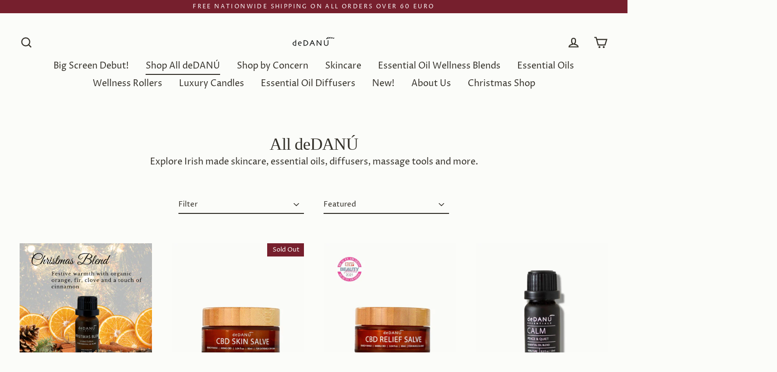

--- FILE ---
content_type: text/html; charset=utf-8
request_url: https://dedanu.ie/collections/all-products
body_size: 49355
content:
<!doctype html>
<html class="no-js" lang="en">
<head>
	<!-- Added by AVADA SEO Suite -->
	

<meta name="twitter:image" content="http://dedanu.ie/cdn/shop/collections/b06c9a6793c01df895dd14ddc3753e59_ffb16ac1-18a4-41f3-bdff-2bdedf36c624.jpg?v=1665611981">
<script>
  const avadaLightJsExclude = ['cdn.nfcube.com', 'assets/ecom.js', 'variant-title-king', 'linked_options_variants', 'smile-loader.js', 'smart-product-filter-search', 'rivo-loyalty-referrals', 'avada-cookie-consent', 'consentmo-gdpr', 'quinn'];
  const avadaLightJsInclude = ['https://www.googletagmanager.com/', 'https://connect.facebook.net/', 'https://business-api.tiktok.com/', 'https://static.klaviyo.com/'];
  window.AVADA_SPEED_BLACKLIST = avadaLightJsInclude.map(item => new RegExp(item, 'i'));
  window.AVADA_SPEED_WHITELIST = avadaLightJsExclude.map(item => new RegExp(item, 'i'));
</script>

<script>
  const isSpeedUpEnable = !1741336248087 || Date.now() < 1741336248087;
  if (isSpeedUpEnable) {
    const avadaSpeedUp=0.5;
    if(isSpeedUpEnable) {
  function _0x55aa(_0x575858,_0x2fd0be){const _0x30a92f=_0x1cb5();return _0x55aa=function(_0x4e8b41,_0xcd1690){_0x4e8b41=_0x4e8b41-(0xb5e+0xd*0x147+-0x1b1a);let _0x1c09f7=_0x30a92f[_0x4e8b41];return _0x1c09f7;},_0x55aa(_0x575858,_0x2fd0be);}(function(_0x4ad4dc,_0x42545f){const _0x5c7741=_0x55aa,_0x323f4d=_0x4ad4dc();while(!![]){try{const _0x588ea5=parseInt(_0x5c7741(0x10c))/(0xb6f+-0x1853+0xce5)*(-parseInt(_0x5c7741(0x157))/(-0x2363*0x1+0x1dd4+0x591*0x1))+-parseInt(_0x5c7741(0x171))/(0x269b+-0xeb+-0xf*0x283)*(parseInt(_0x5c7741(0x116))/(0x2e1+0x1*0x17b3+-0x110*0x19))+-parseInt(_0x5c7741(0x147))/(-0x1489+-0x312*0x6+0x26fa*0x1)+-parseInt(_0x5c7741(0xfa))/(-0x744+0x1*0xb5d+-0x413)*(-parseInt(_0x5c7741(0x102))/(-0x1e87+0x9e*-0x16+0x2c22))+parseInt(_0x5c7741(0x136))/(0x1e2d+0x1498+-0x1a3*0x1f)+parseInt(_0x5c7741(0x16e))/(0x460+0x1d96+0x3*-0xb4f)*(-parseInt(_0x5c7741(0xe3))/(-0x9ca+-0x1*-0x93f+0x1*0x95))+parseInt(_0x5c7741(0xf8))/(-0x1f73*0x1+0x6*-0x510+0x3dde);if(_0x588ea5===_0x42545f)break;else _0x323f4d['push'](_0x323f4d['shift']());}catch(_0x5d6d7e){_0x323f4d['push'](_0x323f4d['shift']());}}}(_0x1cb5,-0x193549+0x5dc3*-0x31+-0x2f963*-0x13),(function(){const _0x5cb2b4=_0x55aa,_0x23f9e9={'yXGBq':function(_0x237aef,_0x385938){return _0x237aef!==_0x385938;},'XduVF':function(_0x21018d,_0x56ff60){return _0x21018d===_0x56ff60;},'RChnz':_0x5cb2b4(0xf4)+_0x5cb2b4(0xe9)+_0x5cb2b4(0x14a),'TAsuR':function(_0xe21eca,_0x33e114){return _0xe21eca%_0x33e114;},'EvLYw':function(_0x1326ad,_0x261d04){return _0x1326ad!==_0x261d04;},'nnhAQ':_0x5cb2b4(0x107),'swpMF':_0x5cb2b4(0x16d),'plMMu':_0x5cb2b4(0xe8)+_0x5cb2b4(0x135),'PqBPA':function(_0x2ba85c,_0x35b541){return _0x2ba85c<_0x35b541;},'NKPCA':_0x5cb2b4(0xfc),'TINqh':function(_0x4116e3,_0x3ffd02,_0x2c8722){return _0x4116e3(_0x3ffd02,_0x2c8722);},'BAueN':_0x5cb2b4(0x120),'NgloT':_0x5cb2b4(0x14c),'ThSSU':function(_0xeb212a,_0x4341c1){return _0xeb212a+_0x4341c1;},'lDDHN':function(_0x4a1a48,_0x45ebfb){return _0x4a1a48 instanceof _0x45ebfb;},'toAYB':function(_0xcf0fa9,_0xf5fa6a){return _0xcf0fa9 instanceof _0xf5fa6a;},'VMiyW':function(_0x5300e4,_0x44e0f4){return _0x5300e4(_0x44e0f4);},'iyhbw':_0x5cb2b4(0x119),'zuWfR':function(_0x19c3e4,_0x4ee6e8){return _0x19c3e4<_0x4ee6e8;},'vEmrv':function(_0xd798cf,_0x5ea2dd){return _0xd798cf!==_0x5ea2dd;},'yxERj':function(_0x24b03b,_0x5aa292){return _0x24b03b||_0x5aa292;},'MZpwM':_0x5cb2b4(0x110)+_0x5cb2b4(0x109)+'pt','IeUHK':function(_0x5a4c7e,_0x2edf70){return _0x5a4c7e-_0x2edf70;},'Idvge':function(_0x3b526e,_0x36b469){return _0x3b526e<_0x36b469;},'qRwfm':_0x5cb2b4(0x16b)+_0x5cb2b4(0xf1),'CvXDN':function(_0x4b4208,_0x1db216){return _0x4b4208<_0x1db216;},'acPIM':function(_0x7d44b7,_0x3020d2){return _0x7d44b7(_0x3020d2);},'MyLMO':function(_0x22d4b2,_0xe7a6a0){return _0x22d4b2<_0xe7a6a0;},'boDyh':function(_0x176992,_0x346381,_0xab7fc){return _0x176992(_0x346381,_0xab7fc);},'ZANXD':_0x5cb2b4(0x10f)+_0x5cb2b4(0x12a)+_0x5cb2b4(0x142),'CXwRZ':_0x5cb2b4(0x123)+_0x5cb2b4(0x15f),'AuMHM':_0x5cb2b4(0x161),'KUuFZ':_0x5cb2b4(0xe6),'MSwtw':_0x5cb2b4(0x13a),'ERvPB':_0x5cb2b4(0x134),'ycTDj':_0x5cb2b4(0x15b),'Tvhir':_0x5cb2b4(0x154)},_0x469be1=_0x23f9e9[_0x5cb2b4(0x153)],_0x36fe07={'blacklist':window[_0x5cb2b4(0x11f)+_0x5cb2b4(0x115)+'T'],'whitelist':window[_0x5cb2b4(0x11f)+_0x5cb2b4(0x13e)+'T']},_0x26516a={'blacklisted':[]},_0x34e4a6=(_0x2be2f5,_0x25b3b2)=>{const _0x80dd2=_0x5cb2b4;if(_0x2be2f5&&(!_0x25b3b2||_0x23f9e9[_0x80dd2(0x13b)](_0x25b3b2,_0x469be1))&&(!_0x36fe07[_0x80dd2(0x170)]||_0x36fe07[_0x80dd2(0x170)][_0x80dd2(0x151)](_0xa5c7cf=>_0xa5c7cf[_0x80dd2(0x12b)](_0x2be2f5)))&&(!_0x36fe07[_0x80dd2(0x165)]||_0x36fe07[_0x80dd2(0x165)][_0x80dd2(0x156)](_0x4e2570=>!_0x4e2570[_0x80dd2(0x12b)](_0x2be2f5)))&&_0x23f9e9[_0x80dd2(0xf7)](avadaSpeedUp,0x5*0x256+-0x1*0x66c+-0x542+0.5)&&_0x2be2f5[_0x80dd2(0x137)](_0x23f9e9[_0x80dd2(0xe7)])){const _0x413c89=_0x2be2f5[_0x80dd2(0x16c)];return _0x23f9e9[_0x80dd2(0xf7)](_0x23f9e9[_0x80dd2(0x11e)](_0x413c89,-0x1deb*-0x1+0xf13+-0x2cfc),0x1176+-0x78b*0x5+0x1441);}return _0x2be2f5&&(!_0x25b3b2||_0x23f9e9[_0x80dd2(0xed)](_0x25b3b2,_0x469be1))&&(!_0x36fe07[_0x80dd2(0x170)]||_0x36fe07[_0x80dd2(0x170)][_0x80dd2(0x151)](_0x3d689d=>_0x3d689d[_0x80dd2(0x12b)](_0x2be2f5)))&&(!_0x36fe07[_0x80dd2(0x165)]||_0x36fe07[_0x80dd2(0x165)][_0x80dd2(0x156)](_0x26a7b3=>!_0x26a7b3[_0x80dd2(0x12b)](_0x2be2f5)));},_0x11462f=function(_0x42927f){const _0x346823=_0x5cb2b4,_0x5426ae=_0x42927f[_0x346823(0x159)+'te'](_0x23f9e9[_0x346823(0x14e)]);return _0x36fe07[_0x346823(0x170)]&&_0x36fe07[_0x346823(0x170)][_0x346823(0x156)](_0x107b0d=>!_0x107b0d[_0x346823(0x12b)](_0x5426ae))||_0x36fe07[_0x346823(0x165)]&&_0x36fe07[_0x346823(0x165)][_0x346823(0x151)](_0x1e7160=>_0x1e7160[_0x346823(0x12b)](_0x5426ae));},_0x39299f=new MutationObserver(_0x45c995=>{const _0x21802a=_0x5cb2b4,_0x3bc801={'mafxh':function(_0x6f9c57,_0x229989){const _0x9d39b1=_0x55aa;return _0x23f9e9[_0x9d39b1(0xf7)](_0x6f9c57,_0x229989);},'SrchE':_0x23f9e9[_0x21802a(0xe2)],'pvjbV':_0x23f9e9[_0x21802a(0xf6)]};for(let _0x333494=-0x7d7+-0x893+0x106a;_0x23f9e9[_0x21802a(0x158)](_0x333494,_0x45c995[_0x21802a(0x16c)]);_0x333494++){const {addedNodes:_0x1b685b}=_0x45c995[_0x333494];for(let _0x2f087=0x1f03+0x84b+0x1*-0x274e;_0x23f9e9[_0x21802a(0x158)](_0x2f087,_0x1b685b[_0x21802a(0x16c)]);_0x2f087++){const _0x4e5bac=_0x1b685b[_0x2f087];if(_0x23f9e9[_0x21802a(0xf7)](_0x4e5bac[_0x21802a(0x121)],-0x1f3a+-0x1*0x1b93+-0x3*-0x139a)&&_0x23f9e9[_0x21802a(0xf7)](_0x4e5bac[_0x21802a(0x152)],_0x23f9e9[_0x21802a(0xe0)])){const _0x5d9a67=_0x4e5bac[_0x21802a(0x107)],_0x3fb522=_0x4e5bac[_0x21802a(0x16d)];if(_0x23f9e9[_0x21802a(0x103)](_0x34e4a6,_0x5d9a67,_0x3fb522)){_0x26516a[_0x21802a(0x160)+'d'][_0x21802a(0x128)]([_0x4e5bac,_0x4e5bac[_0x21802a(0x16d)]]),_0x4e5bac[_0x21802a(0x16d)]=_0x469be1;const _0x1e52da=function(_0x2c95ff){const _0x359b13=_0x21802a;if(_0x3bc801[_0x359b13(0x118)](_0x4e5bac[_0x359b13(0x159)+'te'](_0x3bc801[_0x359b13(0x166)]),_0x469be1))_0x2c95ff[_0x359b13(0x112)+_0x359b13(0x150)]();_0x4e5bac[_0x359b13(0xec)+_0x359b13(0x130)](_0x3bc801[_0x359b13(0xe4)],_0x1e52da);};_0x4e5bac[_0x21802a(0x12d)+_0x21802a(0x163)](_0x23f9e9[_0x21802a(0xf6)],_0x1e52da),_0x4e5bac[_0x21802a(0x12c)+_0x21802a(0x131)]&&_0x4e5bac[_0x21802a(0x12c)+_0x21802a(0x131)][_0x21802a(0x11a)+'d'](_0x4e5bac);}}}}});_0x39299f[_0x5cb2b4(0x105)](document[_0x5cb2b4(0x10b)+_0x5cb2b4(0x16a)],{'childList':!![],'subtree':!![]});const _0x2910a9=/[|\\{}()\[\]^$+*?.]/g,_0xa9f173=function(..._0x1baa33){const _0x3053cc=_0x5cb2b4,_0x2e6f61={'mMWha':function(_0x158c76,_0x5c404b){const _0x25a05c=_0x55aa;return _0x23f9e9[_0x25a05c(0xf7)](_0x158c76,_0x5c404b);},'BXirI':_0x23f9e9[_0x3053cc(0x141)],'COGok':function(_0x421bf7,_0x55453a){const _0x4fd417=_0x3053cc;return _0x23f9e9[_0x4fd417(0x167)](_0x421bf7,_0x55453a);},'XLSAp':function(_0x193984,_0x35c446){const _0x5bbecf=_0x3053cc;return _0x23f9e9[_0x5bbecf(0xed)](_0x193984,_0x35c446);},'EygRw':function(_0xfbb69c,_0x21b15d){const _0xe5c840=_0x3053cc;return _0x23f9e9[_0xe5c840(0x104)](_0xfbb69c,_0x21b15d);},'xZuNx':_0x23f9e9[_0x3053cc(0x139)],'SBUaW':function(_0x5739bf,_0x2c2fab){const _0x42cbb1=_0x3053cc;return _0x23f9e9[_0x42cbb1(0x172)](_0x5739bf,_0x2c2fab);},'EAoTR':function(_0x123b29,_0x5b29bf){const _0x2828d2=_0x3053cc;return _0x23f9e9[_0x2828d2(0x11d)](_0x123b29,_0x5b29bf);},'cdYdq':_0x23f9e9[_0x3053cc(0x14e)],'WzJcf':_0x23f9e9[_0x3053cc(0xe2)],'nytPK':function(_0x53f733,_0x4ad021){const _0x4f0333=_0x3053cc;return _0x23f9e9[_0x4f0333(0x148)](_0x53f733,_0x4ad021);},'oUrHG':_0x23f9e9[_0x3053cc(0x14d)],'dnxjX':function(_0xed6b5f,_0x573f55){const _0x57aa03=_0x3053cc;return _0x23f9e9[_0x57aa03(0x15a)](_0xed6b5f,_0x573f55);}};_0x23f9e9[_0x3053cc(0x15d)](_0x1baa33[_0x3053cc(0x16c)],-0x1a3*-0x9+-0xf9*0xb+-0x407*0x1)?(_0x36fe07[_0x3053cc(0x170)]=[],_0x36fe07[_0x3053cc(0x165)]=[]):(_0x36fe07[_0x3053cc(0x170)]&&(_0x36fe07[_0x3053cc(0x170)]=_0x36fe07[_0x3053cc(0x170)][_0x3053cc(0x106)](_0xa8e001=>_0x1baa33[_0x3053cc(0x156)](_0x4a8a28=>{const _0x2e425b=_0x3053cc;if(_0x2e6f61[_0x2e425b(0x111)](typeof _0x4a8a28,_0x2e6f61[_0x2e425b(0x155)]))return!_0xa8e001[_0x2e425b(0x12b)](_0x4a8a28);else{if(_0x2e6f61[_0x2e425b(0xeb)](_0x4a8a28,RegExp))return _0x2e6f61[_0x2e425b(0x145)](_0xa8e001[_0x2e425b(0xdf)](),_0x4a8a28[_0x2e425b(0xdf)]());}}))),_0x36fe07[_0x3053cc(0x165)]&&(_0x36fe07[_0x3053cc(0x165)]=[..._0x36fe07[_0x3053cc(0x165)],..._0x1baa33[_0x3053cc(0xff)](_0x4e4c02=>{const _0x7c755c=_0x3053cc;if(_0x23f9e9[_0x7c755c(0xf7)](typeof _0x4e4c02,_0x23f9e9[_0x7c755c(0x141)])){const _0x932437=_0x4e4c02[_0x7c755c(0xea)](_0x2910a9,_0x23f9e9[_0x7c755c(0x16f)]),_0x34e686=_0x23f9e9[_0x7c755c(0xf0)](_0x23f9e9[_0x7c755c(0xf0)]('.*',_0x932437),'.*');if(_0x36fe07[_0x7c755c(0x165)][_0x7c755c(0x156)](_0x21ef9a=>_0x21ef9a[_0x7c755c(0xdf)]()!==_0x34e686[_0x7c755c(0xdf)]()))return new RegExp(_0x34e686);}else{if(_0x23f9e9[_0x7c755c(0x117)](_0x4e4c02,RegExp)){if(_0x36fe07[_0x7c755c(0x165)][_0x7c755c(0x156)](_0x5a3f09=>_0x5a3f09[_0x7c755c(0xdf)]()!==_0x4e4c02[_0x7c755c(0xdf)]()))return _0x4e4c02;}}return null;})[_0x3053cc(0x106)](Boolean)]));const _0x3eeb55=document[_0x3053cc(0x11b)+_0x3053cc(0x10e)](_0x23f9e9[_0x3053cc(0xf0)](_0x23f9e9[_0x3053cc(0xf0)](_0x23f9e9[_0x3053cc(0x122)],_0x469be1),'"]'));for(let _0xf831f7=-0x21aa+-0x1793+0x393d*0x1;_0x23f9e9[_0x3053cc(0x14b)](_0xf831f7,_0x3eeb55[_0x3053cc(0x16c)]);_0xf831f7++){const _0x5868cb=_0x3eeb55[_0xf831f7];_0x23f9e9[_0x3053cc(0x132)](_0x11462f,_0x5868cb)&&(_0x26516a[_0x3053cc(0x160)+'d'][_0x3053cc(0x128)]([_0x5868cb,_0x23f9e9[_0x3053cc(0x14d)]]),_0x5868cb[_0x3053cc(0x12c)+_0x3053cc(0x131)][_0x3053cc(0x11a)+'d'](_0x5868cb));}let _0xdf8cd0=-0x17da+0x2461+-0xc87*0x1;[..._0x26516a[_0x3053cc(0x160)+'d']][_0x3053cc(0x10d)](([_0x226aeb,_0x33eaa7],_0xe33bca)=>{const _0x2aa7bf=_0x3053cc;if(_0x2e6f61[_0x2aa7bf(0x143)](_0x11462f,_0x226aeb)){const _0x41da0d=document[_0x2aa7bf(0x11c)+_0x2aa7bf(0x131)](_0x2e6f61[_0x2aa7bf(0x127)]);for(let _0x6784c7=0xd7b+-0xaa5+-0x2d6;_0x2e6f61[_0x2aa7bf(0x164)](_0x6784c7,_0x226aeb[_0x2aa7bf(0xe5)][_0x2aa7bf(0x16c)]);_0x6784c7++){const _0x4ca758=_0x226aeb[_0x2aa7bf(0xe5)][_0x6784c7];_0x2e6f61[_0x2aa7bf(0x12f)](_0x4ca758[_0x2aa7bf(0x133)],_0x2e6f61[_0x2aa7bf(0x13f)])&&_0x2e6f61[_0x2aa7bf(0x145)](_0x4ca758[_0x2aa7bf(0x133)],_0x2e6f61[_0x2aa7bf(0x100)])&&_0x41da0d[_0x2aa7bf(0xe1)+'te'](_0x4ca758[_0x2aa7bf(0x133)],_0x226aeb[_0x2aa7bf(0xe5)][_0x6784c7][_0x2aa7bf(0x12e)]);}_0x41da0d[_0x2aa7bf(0xe1)+'te'](_0x2e6f61[_0x2aa7bf(0x13f)],_0x226aeb[_0x2aa7bf(0x107)]),_0x41da0d[_0x2aa7bf(0xe1)+'te'](_0x2e6f61[_0x2aa7bf(0x100)],_0x2e6f61[_0x2aa7bf(0x101)](_0x33eaa7,_0x2e6f61[_0x2aa7bf(0x126)])),document[_0x2aa7bf(0x113)][_0x2aa7bf(0x146)+'d'](_0x41da0d),_0x26516a[_0x2aa7bf(0x160)+'d'][_0x2aa7bf(0x162)](_0x2e6f61[_0x2aa7bf(0x13d)](_0xe33bca,_0xdf8cd0),-0x105d*0x2+0x1*-0xeaa+0x2f65),_0xdf8cd0++;}}),_0x36fe07[_0x3053cc(0x170)]&&_0x23f9e9[_0x3053cc(0xf3)](_0x36fe07[_0x3053cc(0x170)][_0x3053cc(0x16c)],0x10f2+-0x1a42+0x951)&&_0x39299f[_0x3053cc(0x15c)]();},_0x4c2397=document[_0x5cb2b4(0x11c)+_0x5cb2b4(0x131)],_0x573f89={'src':Object[_0x5cb2b4(0x14f)+_0x5cb2b4(0xfd)+_0x5cb2b4(0x144)](HTMLScriptElement[_0x5cb2b4(0xf9)],_0x23f9e9[_0x5cb2b4(0x14e)]),'type':Object[_0x5cb2b4(0x14f)+_0x5cb2b4(0xfd)+_0x5cb2b4(0x144)](HTMLScriptElement[_0x5cb2b4(0xf9)],_0x23f9e9[_0x5cb2b4(0xe2)])};document[_0x5cb2b4(0x11c)+_0x5cb2b4(0x131)]=function(..._0x4db605){const _0x1480b5=_0x5cb2b4,_0x3a6982={'KNNxG':function(_0x32fa39,_0x2a57e4,_0x3cc08f){const _0x5ead12=_0x55aa;return _0x23f9e9[_0x5ead12(0x169)](_0x32fa39,_0x2a57e4,_0x3cc08f);}};if(_0x23f9e9[_0x1480b5(0x13b)](_0x4db605[-0x4*-0x376+0x4*0x2f+-0xe94][_0x1480b5(0x140)+'e'](),_0x23f9e9[_0x1480b5(0x139)]))return _0x4c2397[_0x1480b5(0x114)](document)(..._0x4db605);const _0x2f091d=_0x4c2397[_0x1480b5(0x114)](document)(..._0x4db605);try{Object[_0x1480b5(0xf2)+_0x1480b5(0x149)](_0x2f091d,{'src':{..._0x573f89[_0x1480b5(0x107)],'set'(_0x3ae2bc){const _0x5d6fdc=_0x1480b5;_0x3a6982[_0x5d6fdc(0x129)](_0x34e4a6,_0x3ae2bc,_0x2f091d[_0x5d6fdc(0x16d)])&&_0x573f89[_0x5d6fdc(0x16d)][_0x5d6fdc(0x10a)][_0x5d6fdc(0x125)](this,_0x469be1),_0x573f89[_0x5d6fdc(0x107)][_0x5d6fdc(0x10a)][_0x5d6fdc(0x125)](this,_0x3ae2bc);}},'type':{..._0x573f89[_0x1480b5(0x16d)],'get'(){const _0x436e9e=_0x1480b5,_0x4b63b9=_0x573f89[_0x436e9e(0x16d)][_0x436e9e(0xfb)][_0x436e9e(0x125)](this);if(_0x23f9e9[_0x436e9e(0xf7)](_0x4b63b9,_0x469be1)||_0x23f9e9[_0x436e9e(0x103)](_0x34e4a6,this[_0x436e9e(0x107)],_0x4b63b9))return null;return _0x4b63b9;},'set'(_0x174ea3){const _0x1dff57=_0x1480b5,_0xa2fd13=_0x23f9e9[_0x1dff57(0x103)](_0x34e4a6,_0x2f091d[_0x1dff57(0x107)],_0x2f091d[_0x1dff57(0x16d)])?_0x469be1:_0x174ea3;_0x573f89[_0x1dff57(0x16d)][_0x1dff57(0x10a)][_0x1dff57(0x125)](this,_0xa2fd13);}}}),_0x2f091d[_0x1480b5(0xe1)+'te']=function(_0x5b0870,_0x8c60d5){const _0xab22d4=_0x1480b5;if(_0x23f9e9[_0xab22d4(0xf7)](_0x5b0870,_0x23f9e9[_0xab22d4(0xe2)])||_0x23f9e9[_0xab22d4(0xf7)](_0x5b0870,_0x23f9e9[_0xab22d4(0x14e)]))_0x2f091d[_0x5b0870]=_0x8c60d5;else HTMLScriptElement[_0xab22d4(0xf9)][_0xab22d4(0xe1)+'te'][_0xab22d4(0x125)](_0x2f091d,_0x5b0870,_0x8c60d5);};}catch(_0x5a9461){console[_0x1480b5(0x168)](_0x23f9e9[_0x1480b5(0xef)],_0x5a9461);}return _0x2f091d;};const _0x5883c5=[_0x23f9e9[_0x5cb2b4(0xfe)],_0x23f9e9[_0x5cb2b4(0x13c)],_0x23f9e9[_0x5cb2b4(0xf5)],_0x23f9e9[_0x5cb2b4(0x15e)],_0x23f9e9[_0x5cb2b4(0x138)],_0x23f9e9[_0x5cb2b4(0x124)]],_0x4ab8d2=_0x5883c5[_0x5cb2b4(0xff)](_0x439d08=>{return{'type':_0x439d08,'listener':()=>_0xa9f173(),'options':{'passive':!![]}};});_0x4ab8d2[_0x5cb2b4(0x10d)](_0x4d3535=>{const _0x3882ab=_0x5cb2b4;document[_0x3882ab(0x12d)+_0x3882ab(0x163)](_0x4d3535[_0x3882ab(0x16d)],_0x4d3535[_0x3882ab(0xee)],_0x4d3535[_0x3882ab(0x108)]);});}()));function _0x1cb5(){const _0x15f8e0=['ault','some','tagName','CXwRZ','wheel','BXirI','every','6lYvYYX','PqBPA','getAttribu','IeUHK','touchstart','disconnect','Idvge','ERvPB','/blocked','blackliste','keydown','splice','stener','SBUaW','whitelist','SrchE','toAYB','warn','boDyh','ement','script[typ','length','type','346347wGqEBH','NgloT','blacklist','33OVoYHk','zuWfR','toString','NKPCA','setAttribu','swpMF','230EEqEiq','pvjbV','attributes','mousemove','RChnz','beforescri','y.com/exte','replace','COGok','removeEven','EvLYw','listener','ZANXD','ThSSU','e="','defineProp','MyLMO','cdn.shopif','MSwtw','plMMu','XduVF','22621984JRJQxz','prototype','8818116NVbcZr','get','SCRIPT','ertyDescri','AuMHM','map','WzJcf','nytPK','7kiZatp','TINqh','VMiyW','observe','filter','src','options','n/javascri','set','documentEl','478083wuqgQV','forEach','torAll','Avada cann','applicatio','mMWha','preventDef','head','bind','D_BLACKLIS','75496skzGVx','lDDHN','mafxh','script','removeChil','querySelec','createElem','vEmrv','TAsuR','AVADA_SPEE','string','nodeType','qRwfm','javascript','Tvhir','call','oUrHG','xZuNx','push','KNNxG','ot lazy lo','test','parentElem','addEventLi','value','EAoTR','tListener','ent','acPIM','name','touchmove','ptexecute','6968312SmqlIb','includes','ycTDj','iyhbw','touchend','yXGBq','KUuFZ','dnxjX','D_WHITELIS','cdYdq','toLowerCas','BAueN','ad script','EygRw','ptor','XLSAp','appendChil','4975500NoPAFA','yxERj','erties','nsions','CvXDN','\$&','MZpwM','nnhAQ','getOwnProp'];_0x1cb5=function(){return _0x15f8e0;};return _0x1cb5();}
}
    class LightJsLoader{constructor(e){this.jQs=[],this.listener=this.handleListener.bind(this,e),this.scripts=["default","defer","async"].reduce(((e,t)=>({...e,[t]:[]})),{});const t=this;e.forEach((e=>window.addEventListener(e,t.listener,{passive:!0})))}handleListener(e){const t=this;return e.forEach((e=>window.removeEventListener(e,t.listener))),"complete"===document.readyState?this.handleDOM():document.addEventListener("readystatechange",(e=>{if("complete"===e.target.readyState)return setTimeout(t.handleDOM.bind(t),1)}))}async handleDOM(){this.suspendEvent(),this.suspendJQuery(),this.findScripts(),this.preloadScripts();for(const e of Object.keys(this.scripts))await this.replaceScripts(this.scripts[e]);for(const e of["DOMContentLoaded","readystatechange"])await this.requestRepaint(),document.dispatchEvent(new Event("lightJS-"+e));document.lightJSonreadystatechange&&document.lightJSonreadystatechange();for(const e of["DOMContentLoaded","load"])await this.requestRepaint(),window.dispatchEvent(new Event("lightJS-"+e));await this.requestRepaint(),window.lightJSonload&&window.lightJSonload(),await this.requestRepaint(),this.jQs.forEach((e=>e(window).trigger("lightJS-jquery-load"))),window.dispatchEvent(new Event("lightJS-pageshow")),await this.requestRepaint(),window.lightJSonpageshow&&window.lightJSonpageshow()}async requestRepaint(){return new Promise((e=>requestAnimationFrame(e)))}findScripts(){document.querySelectorAll("script[type=lightJs]").forEach((e=>{e.hasAttribute("src")?e.hasAttribute("async")&&e.async?this.scripts.async.push(e):e.hasAttribute("defer")&&e.defer?this.scripts.defer.push(e):this.scripts.default.push(e):this.scripts.default.push(e)}))}preloadScripts(){const e=this,t=Object.keys(this.scripts).reduce(((t,n)=>[...t,...e.scripts[n]]),[]),n=document.createDocumentFragment();t.forEach((e=>{const t=e.getAttribute("src");if(!t)return;const s=document.createElement("link");s.href=t,s.rel="preload",s.as="script",n.appendChild(s)})),document.head.appendChild(n)}async replaceScripts(e){let t;for(;t=e.shift();)await this.requestRepaint(),new Promise((e=>{const n=document.createElement("script");[...t.attributes].forEach((e=>{"type"!==e.nodeName&&n.setAttribute(e.nodeName,e.nodeValue)})),t.hasAttribute("src")?(n.addEventListener("load",e),n.addEventListener("error",e)):(n.text=t.text,e()),t.parentNode.replaceChild(n,t)}))}suspendEvent(){const e={};[{obj:document,name:"DOMContentLoaded"},{obj:window,name:"DOMContentLoaded"},{obj:window,name:"load"},{obj:window,name:"pageshow"},{obj:document,name:"readystatechange"}].map((t=>function(t,n){function s(n){return e[t].list.indexOf(n)>=0?"lightJS-"+n:n}e[t]||(e[t]={list:[n],add:t.addEventListener,remove:t.removeEventListener},t.addEventListener=(...n)=>{n[0]=s(n[0]),e[t].add.apply(t,n)},t.removeEventListener=(...n)=>{n[0]=s(n[0]),e[t].remove.apply(t,n)})}(t.obj,t.name))),[{obj:document,name:"onreadystatechange"},{obj:window,name:"onpageshow"}].map((e=>function(e,t){let n=e[t];Object.defineProperty(e,t,{get:()=>n||function(){},set:s=>{e["lightJS"+t]=n=s}})}(e.obj,e.name)))}suspendJQuery(){const e=this;let t=window.jQuery;Object.defineProperty(window,"jQuery",{get:()=>t,set(n){if(!n||!n.fn||!e.jQs.includes(n))return void(t=n);n.fn.ready=n.fn.init.prototype.ready=e=>{e.bind(document)(n)};const s=n.fn.on;n.fn.on=n.fn.init.prototype.on=function(...e){if(window!==this[0])return s.apply(this,e),this;const t=e=>e.split(" ").map((e=>"load"===e||0===e.indexOf("load.")?"lightJS-jquery-load":e)).join(" ");return"string"==typeof e[0]||e[0]instanceof String?(e[0]=t(e[0]),s.apply(this,e),this):("object"==typeof e[0]&&Object.keys(e[0]).forEach((n=>{delete Object.assign(e[0],{[t(n)]:e[0][n]})[n]})),s.apply(this,e),this)},e.jQs.push(n),t=n}})}}
new LightJsLoader(["keydown","mousemove","touchend","touchmove","touchstart","wheel"]);
  }
</script><!-- meta basic type product --><!-- meta basic type collection --><!-- meta basic type article -->


<!-- Added by AVADA SEO Suite: Collection Structured Data -->
<script type="application/ld+json"></script>
<!-- /Added by AVADA SEO Suite --><!-- Added by AVADA SEO Suite: Breadcrumb Structured Data  -->
<script type="application/ld+json">{
  "@context": "https://schema.org",
  "@type": "BreadcrumbList",
  "itemListElement": [{
    "@type": "ListItem",
    "position": 1,
    "name": "Home",
    "item": "https://dedanu.ie"
  }, {
    "@type": "ListItem",
    "position": 2,
    "name": "All deDANÚ",
    "item": "https://dedanu.ie/collections/all-products"
  }]
}
</script>
<!-- Added by AVADA SEO Suite -->

	<!-- /Added by AVADA SEO Suite -->
  <meta name="google-site-verification" content="gWi1NVxK3p33WZRS9xpsEzCbXKEFtMy2-YT6-S-zT8s" />
  <meta name="facebook-domain-verification" content="8iak5smzgwbas39dar5s3v9llgenv0" />
  <!-- Google Tag Manager -->
<script>(function(w,d,s,l,i){w[l]=w[l]||[];w[l].push({'gtm.start':
new Date().getTime(),event:'gtm.js'});var f=d.getElementsByTagName(s)[0],
j=d.createElement(s),dl=l!='dataLayer'?'&l='+l:'';j.async=true;j.src=
'https://www.googletagmanager.com/gtm.js?id='+i+dl;f.parentNode.insertBefore(j,f);
})(window,document,'script','dataLayer','GTM-WZW8KTJ');</script>
<!-- End Google Tag Manager -->
  <meta name="p:domain_verify" content="4f2abc4eba7db7db387de1de0962ec61"/>
  <meta charset="utf-8">
  <meta http-equiv="X-UA-Compatible" content="IE=edge">
  <meta name="viewport" content="width=device-width,initial-scale=1">
  <meta name="theme-color" content="#761f2d">
  <link rel="canonical" href="https://dedanu.ie/collections/all-products"><link rel="shortcut icon" href="//dedanu.ie/cdn/shop/files/favicon_new_32x32.png?v=1663236400" type="image/png" /><title>All deDANÚ
&ndash; deDANÚ Health &amp; Wellness
</title>
<meta name="description" content="Buy All deDANÚ at deDANÚ Health &amp;amp; Wellness. Irish made with the highest quality ingredients. Check Price and Buy Online. ✓ Free Shipping with all orders over 60 euro."><meta property="og:site_name" content="deDANÚ Health &amp; Wellness">
  <meta property="og:url" content="https://dedanu.ie/collections/all-products">
  <meta property="og:title" content="All deDANÚ">
  <meta property="og:type" content="website">
  <meta property="og:description" content="deDANÚ Essential oil diffusers , CBD cosmetics all made in Ireland. CBD oil, essential oils, natural skincare. Gift ideas, valentines gifts for her."><meta property="og:image" content="http://dedanu.ie/cdn/shop/collections/b06c9a6793c01df895dd14ddc3753e59_ffb16ac1-18a4-41f3-bdff-2bdedf36c624_1200x630.jpg?v=1665611981">
  <meta property="og:image:secure_url" content="https://dedanu.ie/cdn/shop/collections/b06c9a6793c01df895dd14ddc3753e59_ffb16ac1-18a4-41f3-bdff-2bdedf36c624_1200x630.jpg?v=1665611981">
  <meta name="twitter:site" content="@dedanuireland">
  <meta name="twitter:card" content="summary_large_image">
  <meta name="twitter:title" content="All deDANÚ">
  <meta name="twitter:description" content="deDANÚ Essential oil diffusers , CBD cosmetics all made in Ireland. CBD oil, essential oils, natural skincare. Gift ideas, valentines gifts for her.">
<script>window.performance && window.performance.mark && window.performance.mark('shopify.content_for_header.start');</script><meta name="google-site-verification" content="VGsw_TxvwZ7yUuq_8vBcUfQio-aI4vIOBuWMVuu-mw0">
<meta name="google-site-verification" content="j-vkfqzx7P0wvPsRsjgcJb-aq-xbRpEhKxnt6653O2E">
<meta id="shopify-digital-wallet" name="shopify-digital-wallet" content="/45193920673/digital_wallets/dialog">
<link rel="alternate" type="application/atom+xml" title="Feed" href="/collections/all-products.atom" />
<link rel="next" href="/collections/all-products?page=2">
<link rel="alternate" hreflang="x-default" href="https://dedanu.ie/collections/all-products">
<link rel="alternate" hreflang="en" href="https://dedanu.ie/collections/all-products">
<link rel="alternate" hreflang="en-US" href="https://dedanu.ie/en-us/collections/all-products">
<link rel="alternate" type="application/json+oembed" href="https://dedanu.ie/collections/all-products.oembed">
<script async="async" src="/checkouts/internal/preloads.js?locale=en-IE"></script>
<script id="shopify-features" type="application/json">{"accessToken":"e31c56e9cfafb54d32afa42f37fe1fe3","betas":["rich-media-storefront-analytics"],"domain":"dedanu.ie","predictiveSearch":true,"shopId":45193920673,"locale":"en"}</script>
<script>var Shopify = Shopify || {};
Shopify.shop = "dedanu-ireland.myshopify.com";
Shopify.locale = "en";
Shopify.currency = {"active":"EUR","rate":"1.0"};
Shopify.country = "IE";
Shopify.theme = {"name":"Streamline -- WPD","id":123551809726,"schema_name":"Streamline","schema_version":"3.1.2","theme_store_id":872,"role":"main"};
Shopify.theme.handle = "null";
Shopify.theme.style = {"id":null,"handle":null};
Shopify.cdnHost = "dedanu.ie/cdn";
Shopify.routes = Shopify.routes || {};
Shopify.routes.root = "/";</script>
<script type="module">!function(o){(o.Shopify=o.Shopify||{}).modules=!0}(window);</script>
<script>!function(o){function n(){var o=[];function n(){o.push(Array.prototype.slice.apply(arguments))}return n.q=o,n}var t=o.Shopify=o.Shopify||{};t.loadFeatures=n(),t.autoloadFeatures=n()}(window);</script>
<script id="shop-js-analytics" type="application/json">{"pageType":"collection"}</script>
<script defer="defer" async type="module" src="//dedanu.ie/cdn/shopifycloud/shop-js/modules/v2/client.init-shop-cart-sync_BdyHc3Nr.en.esm.js"></script>
<script defer="defer" async type="module" src="//dedanu.ie/cdn/shopifycloud/shop-js/modules/v2/chunk.common_Daul8nwZ.esm.js"></script>
<script type="module">
  await import("//dedanu.ie/cdn/shopifycloud/shop-js/modules/v2/client.init-shop-cart-sync_BdyHc3Nr.en.esm.js");
await import("//dedanu.ie/cdn/shopifycloud/shop-js/modules/v2/chunk.common_Daul8nwZ.esm.js");

  window.Shopify.SignInWithShop?.initShopCartSync?.({"fedCMEnabled":true,"windoidEnabled":true});

</script>
<script>(function() {
  var isLoaded = false;
  function asyncLoad() {
    if (isLoaded) return;
    isLoaded = true;
    var urls = ["\/\/shopify.privy.com\/widget.js?shop=dedanu-ireland.myshopify.com","https:\/\/chimpstatic.com\/mcjs-connected\/js\/users\/8b01da83cc3467eb1cef3df11\/5e85251a55aa61534aae422c9.js?shop=dedanu-ireland.myshopify.com","https:\/\/cdn.shopify.com\/s\/files\/1\/0451\/9392\/0673\/t\/10\/assets\/booster_eu_cookie_45193920673.js?v=1623045842\u0026shop=dedanu-ireland.myshopify.com","https:\/\/trustbadge.shopclimb.com\/files\/js\/dist\/trustbadge.min.js?shop=dedanu-ireland.myshopify.com"];
    for (var i = 0; i < urls.length; i++) {
      var s = document.createElement('script');
      if ((!1741336248087 || Date.now() < 1741336248087) &&
      (!window.AVADA_SPEED_BLACKLIST || window.AVADA_SPEED_BLACKLIST.some(pattern => pattern.test(s))) &&
      (!window.AVADA_SPEED_WHITELIST || window.AVADA_SPEED_WHITELIST.every(pattern => !pattern.test(s)))) s.type = 'lightJs'; else s.type = 'text/javascript';
      s.async = true;
      s.src = urls[i];
      var x = document.getElementsByTagName('script')[0];
      x.parentNode.insertBefore(s, x);
    }
  };
  if(window.attachEvent) {
    window.attachEvent('onload', asyncLoad);
  } else {
    window.addEventListener('load', asyncLoad, false);
  }
})();</script>
<script id="__st">var __st={"a":45193920673,"offset":0,"reqid":"4cca2edb-c8f3-4166-8ad9-20cb4b6fa81d-1769005116","pageurl":"dedanu.ie\/collections\/all-products","u":"1e8a913f6426","p":"collection","rtyp":"collection","rid":242056659134};</script>
<script>window.ShopifyPaypalV4VisibilityTracking = true;</script>
<script id="captcha-bootstrap">!function(){'use strict';const t='contact',e='account',n='new_comment',o=[[t,t],['blogs',n],['comments',n],[t,'customer']],c=[[e,'customer_login'],[e,'guest_login'],[e,'recover_customer_password'],[e,'create_customer']],r=t=>t.map((([t,e])=>`form[action*='/${t}']:not([data-nocaptcha='true']) input[name='form_type'][value='${e}']`)).join(','),a=t=>()=>t?[...document.querySelectorAll(t)].map((t=>t.form)):[];function s(){const t=[...o],e=r(t);return a(e)}const i='password',u='form_key',d=['recaptcha-v3-token','g-recaptcha-response','h-captcha-response',i],f=()=>{try{return window.sessionStorage}catch{return}},m='__shopify_v',_=t=>t.elements[u];function p(t,e,n=!1){try{const o=window.sessionStorage,c=JSON.parse(o.getItem(e)),{data:r}=function(t){const{data:e,action:n}=t;return t[m]||n?{data:e,action:n}:{data:t,action:n}}(c);for(const[e,n]of Object.entries(r))t.elements[e]&&(t.elements[e].value=n);n&&o.removeItem(e)}catch(o){console.error('form repopulation failed',{error:o})}}const l='form_type',E='cptcha';function T(t){t.dataset[E]=!0}const w=window,h=w.document,L='Shopify',v='ce_forms',y='captcha';let A=!1;((t,e)=>{const n=(g='f06e6c50-85a8-45c8-87d0-21a2b65856fe',I='https://cdn.shopify.com/shopifycloud/storefront-forms-hcaptcha/ce_storefront_forms_captcha_hcaptcha.v1.5.2.iife.js',D={infoText:'Protected by hCaptcha',privacyText:'Privacy',termsText:'Terms'},(t,e,n)=>{const o=w[L][v],c=o.bindForm;if(c)return c(t,g,e,D).then(n);var r;o.q.push([[t,g,e,D],n]),r=I,A||(h.body.append(Object.assign(h.createElement('script'),{id:'captcha-provider',async:!0,src:r})),A=!0)});var g,I,D;w[L]=w[L]||{},w[L][v]=w[L][v]||{},w[L][v].q=[],w[L][y]=w[L][y]||{},w[L][y].protect=function(t,e){n(t,void 0,e),T(t)},Object.freeze(w[L][y]),function(t,e,n,w,h,L){const[v,y,A,g]=function(t,e,n){const i=e?o:[],u=t?c:[],d=[...i,...u],f=r(d),m=r(i),_=r(d.filter((([t,e])=>n.includes(e))));return[a(f),a(m),a(_),s()]}(w,h,L),I=t=>{const e=t.target;return e instanceof HTMLFormElement?e:e&&e.form},D=t=>v().includes(t);t.addEventListener('submit',(t=>{const e=I(t);if(!e)return;const n=D(e)&&!e.dataset.hcaptchaBound&&!e.dataset.recaptchaBound,o=_(e),c=g().includes(e)&&(!o||!o.value);(n||c)&&t.preventDefault(),c&&!n&&(function(t){try{if(!f())return;!function(t){const e=f();if(!e)return;const n=_(t);if(!n)return;const o=n.value;o&&e.removeItem(o)}(t);const e=Array.from(Array(32),(()=>Math.random().toString(36)[2])).join('');!function(t,e){_(t)||t.append(Object.assign(document.createElement('input'),{type:'hidden',name:u})),t.elements[u].value=e}(t,e),function(t,e){const n=f();if(!n)return;const o=[...t.querySelectorAll(`input[type='${i}']`)].map((({name:t})=>t)),c=[...d,...o],r={};for(const[a,s]of new FormData(t).entries())c.includes(a)||(r[a]=s);n.setItem(e,JSON.stringify({[m]:1,action:t.action,data:r}))}(t,e)}catch(e){console.error('failed to persist form',e)}}(e),e.submit())}));const S=(t,e)=>{t&&!t.dataset[E]&&(n(t,e.some((e=>e===t))),T(t))};for(const o of['focusin','change'])t.addEventListener(o,(t=>{const e=I(t);D(e)&&S(e,y())}));const B=e.get('form_key'),M=e.get(l),P=B&&M;t.addEventListener('DOMContentLoaded',(()=>{const t=y();if(P)for(const e of t)e.elements[l].value===M&&p(e,B);[...new Set([...A(),...v().filter((t=>'true'===t.dataset.shopifyCaptcha))])].forEach((e=>S(e,t)))}))}(h,new URLSearchParams(w.location.search),n,t,e,['guest_login'])})(!0,!0)}();</script>
<script integrity="sha256-4kQ18oKyAcykRKYeNunJcIwy7WH5gtpwJnB7kiuLZ1E=" data-source-attribution="shopify.loadfeatures" defer="defer" src="//dedanu.ie/cdn/shopifycloud/storefront/assets/storefront/load_feature-a0a9edcb.js" crossorigin="anonymous"></script>
<script data-source-attribution="shopify.dynamic_checkout.dynamic.init">var Shopify=Shopify||{};Shopify.PaymentButton=Shopify.PaymentButton||{isStorefrontPortableWallets:!0,init:function(){window.Shopify.PaymentButton.init=function(){};var t=document.createElement("script");t.src="https://dedanu.ie/cdn/shopifycloud/portable-wallets/latest/portable-wallets.en.js",t.type="module",document.head.appendChild(t)}};
</script>
<script data-source-attribution="shopify.dynamic_checkout.buyer_consent">
  function portableWalletsHideBuyerConsent(e){var t=document.getElementById("shopify-buyer-consent"),n=document.getElementById("shopify-subscription-policy-button");t&&n&&(t.classList.add("hidden"),t.setAttribute("aria-hidden","true"),n.removeEventListener("click",e))}function portableWalletsShowBuyerConsent(e){var t=document.getElementById("shopify-buyer-consent"),n=document.getElementById("shopify-subscription-policy-button");t&&n&&(t.classList.remove("hidden"),t.removeAttribute("aria-hidden"),n.addEventListener("click",e))}window.Shopify?.PaymentButton&&(window.Shopify.PaymentButton.hideBuyerConsent=portableWalletsHideBuyerConsent,window.Shopify.PaymentButton.showBuyerConsent=portableWalletsShowBuyerConsent);
</script>
<script data-source-attribution="shopify.dynamic_checkout.cart.bootstrap">document.addEventListener("DOMContentLoaded",(function(){function t(){return document.querySelector("shopify-accelerated-checkout-cart, shopify-accelerated-checkout")}if(t())Shopify.PaymentButton.init();else{new MutationObserver((function(e,n){t()&&(Shopify.PaymentButton.init(),n.disconnect())})).observe(document.body,{childList:!0,subtree:!0})}}));
</script>
<script id='scb4127' type='text/javascript' async='' src='https://dedanu.ie/cdn/shopifycloud/privacy-banner/storefront-banner.js'></script>
<script>window.performance && window.performance.mark && window.performance.mark('shopify.content_for_header.end');</script>

<script>window.BOLD = window.BOLD || {};
    window.BOLD.common = window.BOLD.common || {};
    window.BOLD.common.Shopify = window.BOLD.common.Shopify || {};
    window.BOLD.common.Shopify.shop = {
      domain: 'dedanu.ie',
      permanent_domain: 'dedanu-ireland.myshopify.com',
      url: 'https://dedanu.ie',
      secure_url: 'https://dedanu.ie',
      money_format: "\u003cspan class=money\u003e€{{ amount }}\u003c\/span\u003e",
      currency: "EUR"
    };
    window.BOLD.common.Shopify.customer = {
      id: null,
      tags: null,
    };
    window.BOLD.common.Shopify.cart = {"note":null,"attributes":{},"original_total_price":0,"total_price":0,"total_discount":0,"total_weight":0.0,"item_count":0,"items":[],"requires_shipping":false,"currency":"EUR","items_subtotal_price":0,"cart_level_discount_applications":[],"checkout_charge_amount":0};
    window.BOLD.common.template = 'collection';window.BOLD.common.Shopify.formatMoney = function(money, format) {
        function n(t, e) {
            return "undefined" == typeof t ? e : t
        }
        function r(t, e, r, i) {
            if (e = n(e, 2),
                r = n(r, ","),
                i = n(i, "."),
            isNaN(t) || null == t)
                return 0;
            t = (t / 100).toFixed(e);
            var o = t.split(".")
                , a = o[0].replace(/(\d)(?=(\d\d\d)+(?!\d))/g, "$1" + r)
                , s = o[1] ? i + o[1] : "";
            return a + s
        }
        "string" == typeof money && (money = money.replace(".", ""));
        var i = ""
            , o = /\{\{\s*(\w+)\s*\}\}/
            , a = format || window.BOLD.common.Shopify.shop.money_format || window.Shopify.money_format || "$ {{ amount }}";
        switch (a.match(o)[1]) {
            case "amount":
                i = r(money, 2, ",", ".");
                break;
            case "amount_no_decimals":
                i = r(money, 0, ",", ".");
                break;
            case "amount_with_comma_separator":
                i = r(money, 2, ".", ",");
                break;
            case "amount_no_decimals_with_comma_separator":
                i = r(money, 0, ".", ",");
                break;
            case "amount_with_space_separator":
                i = r(money, 2, " ", ",");
                break;
            case "amount_no_decimals_with_space_separator":
                i = r(money, 0, " ", ",");
                break;
            case "amount_with_apostrophe_separator":
                i = r(money, 2, "'", ".");
                break;
        }
        return a.replace(o, i);
    };
    window.BOLD.common.Shopify.saveProduct = function (handle, product) {
      if (typeof handle === 'string' && typeof window.BOLD.common.Shopify.products[handle] === 'undefined') {
        if (typeof product === 'number') {
          window.BOLD.common.Shopify.handles[product] = handle;
          product = { id: product };
        }
        window.BOLD.common.Shopify.products[handle] = product;
      }
    };
    window.BOLD.common.Shopify.saveVariant = function (variant_id, variant) {
      if (typeof variant_id === 'number' && typeof window.BOLD.common.Shopify.variants[variant_id] === 'undefined') {
        window.BOLD.common.Shopify.variants[variant_id] = variant;
      }
    };window.BOLD.common.Shopify.products = window.BOLD.common.Shopify.products || {};
    window.BOLD.common.Shopify.variants = window.BOLD.common.Shopify.variants || {};
    window.BOLD.common.Shopify.handles = window.BOLD.common.Shopify.handles || {};window.BOLD.common.Shopify.saveProduct(null, null);window.BOLD.apps_installed = {"Currency":1} || {};window.BOLD.common.Shopify.saveProduct("christmas-essential-oil-blend", 6076278177982);window.BOLD.common.Shopify.saveVariant(37510242074814, { product_id: 6076278177982, product_handle: "christmas-essential-oil-blend", price: 1600, group_id: '', csp_metafield: {}});window.BOLD.common.Shopify.saveProduct("cbd-skin-salve", 5491694764193);window.BOLD.common.Shopify.saveVariant(40841413787838, { product_id: 5491694764193, product_handle: "cbd-skin-salve", price: 4200, group_id: '', csp_metafield: {}});window.BOLD.common.Shopify.saveVariant(40841413755070, { product_id: 5491694764193, product_handle: "cbd-skin-salve", price: 5800, group_id: '', csp_metafield: {}});window.BOLD.common.Shopify.saveProduct("cbd-relief-salve", 5491723501729);window.BOLD.common.Shopify.saveVariant(40841446916286, { product_id: 5491723501729, product_handle: "cbd-relief-salve", price: 4600, group_id: '', csp_metafield: {}});window.BOLD.common.Shopify.saveVariant(40847304917182, { product_id: 5491723501729, product_handle: "cbd-relief-salve", price: 6400, group_id: '', csp_metafield: {}});window.BOLD.common.Shopify.saveProduct("calm-essential-oil", 5492113539233);window.BOLD.common.Shopify.saveVariant(35502400438433, { product_id: 5492113539233, product_handle: "calm-essential-oil", price: 1400, group_id: '', csp_metafield: {}});window.BOLD.common.Shopify.saveProduct("cbd-face-cream", 5491748012193);window.BOLD.common.Shopify.saveVariant(40841449013438, { product_id: 5491748012193, product_handle: "cbd-face-cream", price: 4600, group_id: '', csp_metafield: {}});window.BOLD.common.Shopify.saveVariant(40847305212094, { product_id: 5491748012193, product_handle: "cbd-face-cream", price: 6800, group_id: '', csp_metafield: {}});window.BOLD.common.Shopify.saveProduct("steelguasha", 8469672264020);window.BOLD.common.Shopify.saveVariant(46780209922388, { product_id: 8469672264020, product_handle: "steelguasha", price: 2400, group_id: '', csp_metafield: {}});window.BOLD.common.Shopify.saveProduct("goddess-elixir", 5491823804577);window.BOLD.common.Shopify.saveVariant(35501241270433, { product_id: 5491823804577, product_handle: "goddess-elixir", price: 5400, group_id: '', csp_metafield: {}});window.BOLD.common.Shopify.saveProduct("calm-wellness-roller", 6173216669886);window.BOLD.common.Shopify.saveVariant(37890601484478, { product_id: 6173216669886, product_handle: "calm-wellness-roller", price: 1800, group_id: '', csp_metafield: {}});window.BOLD.common.Shopify.saveProduct("wellness-duo-essential-oil-pack", 5492492370081);window.BOLD.common.Shopify.saveVariant(35504353771681, { product_id: 5492492370081, product_handle: "wellness-duo-essential-oil-pack", price: 3500, group_id: '', csp_metafield: {}});window.BOLD.common.Shopify.saveProduct("tension-release-roller-blend", 6173230792894);window.BOLD.common.Shopify.saveVariant(37890688155838, { product_id: 6173230792894, product_handle: "tension-release-roller-blend", price: 2200, group_id: '', csp_metafield: {}});window.BOLD.common.Shopify.saveProduct("lavender-essential-oil-blend", 6076278309054);window.BOLD.common.Shopify.saveVariant(37510242205886, { product_id: 6076278309054, product_handle: "lavender-essential-oil-blend", price: 1400, group_id: '', csp_metafield: {}});window.BOLD.common.Shopify.saveProduct("cbd-hand-cream", 5491781173409);window.BOLD.common.Shopify.saveVariant(40841455075518, { product_id: 5491781173409, product_handle: "cbd-hand-cream", price: 2800, group_id: '', csp_metafield: {}});window.BOLD.common.Shopify.saveVariant(40847308947646, { product_id: 5491781173409, product_handle: "cbd-hand-cream", price: 4200, group_id: '', csp_metafield: {}});window.BOLD.common.Shopify.saveProduct("focus-essential-oil", 5492049903777);window.BOLD.common.Shopify.saveVariant(35502111424673, { product_id: 5492049903777, product_handle: "focus-essential-oil", price: 1400, group_id: '', csp_metafield: {}});window.BOLD.common.Shopify.saveProduct("breathe-essential-oil", 5491993575585);window.BOLD.common.Shopify.saveVariant(35501915603105, { product_id: 5491993575585, product_handle: "breathe-essential-oil", price: 1900, group_id: '', csp_metafield: {}});window.BOLD.common.Shopify.saveProduct("dedanu-jade-gua-sha-massage-tool", 6062103363774);window.BOLD.common.Shopify.saveVariant(37486541242558, { product_id: 6062103363774, product_handle: "dedanu-jade-gua-sha-massage-tool", price: 1800, group_id: '', csp_metafield: {}});window.BOLD.common.Shopify.saveProduct("dedanu-white-stone-diffuser", 6076278997182);window.BOLD.common.Shopify.saveVariant(37510242894014, { product_id: 6076278997182, product_handle: "dedanu-white-stone-diffuser", price: 7200, group_id: '', csp_metafield: {}});window.BOLD.common.Shopify.saveProduct("cbd-oil", 5740735234209);window.BOLD.common.Shopify.saveVariant(36518041780385, { product_id: 5740735234209, product_handle: "cbd-oil", price: 5900, group_id: '', csp_metafield: {}});window.BOLD.common.Shopify.saveProduct("cbd-skin-salve-travel-size-10ml", 7229801136318);window.BOLD.common.Shopify.saveVariant(41446729580734, { product_id: 7229801136318, product_handle: "cbd-skin-salve-travel-size-10ml", price: 800, group_id: '', csp_metafield: {}});window.BOLD.common.Shopify.saveProduct("essential-oil-diffuser", 5492224721057);window.BOLD.common.Shopify.saveVariant(35502907981985, { product_id: 5492224721057, product_handle: "essential-oil-diffuser", price: 9000, group_id: '', csp_metafield: {}});window.BOLD.common.Shopify.saveProduct("shield-essential-oil", 5491903234209);window.BOLD.common.Shopify.saveVariant(35501581795489, { product_id: 5491903234209, product_handle: "shield-essential-oil", price: 1400, group_id: '', csp_metafield: {}});window.BOLD.common.Shopify.saveProduct("wellness-diffuser-blends-set", 6029989019838);window.BOLD.common.Shopify.saveVariant(37375053824190, { product_id: 6029989019838, product_handle: "wellness-diffuser-blends-set", price: 5000, group_id: '', csp_metafield: {}});window.BOLD.common.Shopify.saveProduct("dedanu-black-obsidian-gua-sha-facial-massage-tool", 6591514181822);window.BOLD.common.Shopify.saveVariant(39447369973950, { product_id: 6591514181822, product_handle: "dedanu-black-obsidian-gua-sha-facial-massage-tool", price: 1800, group_id: '', csp_metafield: {}});window.BOLD.common.Shopify.saveProduct("renew-facial-oil", 7039332712638);window.BOLD.common.Shopify.saveVariant(40877330596030, { product_id: 7039332712638, product_handle: "renew-facial-oil", price: 7400, group_id: '', csp_metafield: {}});window.BOLD.common.Shopify.saveProduct("breathe-wellness-roller", 6173205495998);window.BOLD.common.Shopify.saveVariant(37890549186750, { product_id: 6173205495998, product_handle: "breathe-wellness-roller", price: 2200, group_id: '', csp_metafield: {}});window.BOLD.common.Shopify.metafields = window.BOLD.common.Shopify.metafields || {};window.BOLD.common.Shopify.metafields["bold_rp"] = {};window.BOLD.common.Shopify.metafields["bold_csp_defaults"] = {};window.BOLD.common.cacheParams = window.BOLD.common.cacheParams || {};
</script><script>
    var theme = {
      stylesheet: "//dedanu.ie/cdn/shop/t/10/assets/theme.css?v=70140690036063406051739198640",
      template: "collection",
      routes: {
        cart: "/cart",
        cartAdd: "/cart/add.js",
        cartChange: "/cart/change"
      },
      strings: {
        addToCart: "Add to cart",
        soldOut: "Sold Out",
        unavailable: "Unavailable",
        regularPrice: "Regular price",
        salePrice: "Sale price",
        stockLabel: "[count] in stock",
        willNotShipUntil: "Will not ship until [date]",
        willBeInStockAfter: "Will be in stock after [date]",
        waitingForStock: "Inventory on the way",
        cartItems: "[count] items",
        cartConfirmDelete: "Are you sure you want to remove this item?",
        cartTermsConfirmation: "You must agree with the terms and conditions of sales to check out"
      },
      settings: {
        dynamicVariantsEnable: true,
        cartType: "drawer",
        moneyFormat: "\u003cspan class=money\u003e€{{ amount }}\u003c\/span\u003e",
        quickView: false,
        hoverProductGrid: false,
        themeName: 'Streamline',
        themeVersion: "3.1.2"
      }
    };

    document.documentElement.className = document.documentElement.className.replace('no-js', 'js');
  </script><style data-shopify>
  :root {
    --typeHeaderPrimary: "New York";
    --typeHeaderFallback: Iowan Old Style, Apple Garamond, Baskerville, Times New Roman, Droid Serif, Times, Source Serif Pro, serif, Apple Color Emoji, Segoe UI Emoji, Segoe UI Symbol;
    --typeHeaderSize: 35px;
    --typeHeaderStyle: normal;
    --typeHeaderWeight: 400;
    --typeHeaderLineHeight: 0.9;
    --typeHeaderSpacing: -0.025em;

    --typeBasePrimary:"Proza Libre";
    --typeBaseFallback:sans-serif;
    --typeBaseSize: 15px;
    --typeBaseWeight: 400;
    --typeBaseStyle: normal;
    --typeBaseSpacing: 0.0em;
    --typeBaseLineHeight: 1.2;

    
      --buttonRadius: 35px;
    

    --iconWeight: 5px;
    --iconLinecaps: miter;
  }

  
    .site-nav__thumb-cart {
      border-left: 1px solid rgba(255,255,255,0.3);
    }
  

  .hero {
    background-image: linear-gradient(100deg, #fcfbf0 40%, #ffffff 63%, #fcfbf0 79%);
  }

  .placeholder-content,
  .image-wrap,
  .skrim__link,
  .pswp__img--placeholder {
    background-image: linear-gradient(100deg, #fbfcf9 40%, #f4f7ef 63%, #fbfcf9 79%);
  }
</style>
<style>
  
  @font-face {
  font-family: "Proza Libre";
  font-weight: 400;
  font-style: normal;
  font-display: block;
  src: url("//dedanu.ie/cdn/fonts/proza_libre/prozalibre_n4.f0507b32b728d57643b7359f19cd41165a2ba3ad.woff2") format("woff2"),
       url("//dedanu.ie/cdn/fonts/proza_libre/prozalibre_n4.11ea93e06205ad0e376283cb5b58368f304c1fe5.woff") format("woff");
}


  @font-face {
  font-family: "Proza Libre";
  font-weight: 700;
  font-style: normal;
  src: url("//dedanu.ie/cdn/fonts/proza_libre/prozalibre_n7.a4b873da99dd2bca5ad03b7668b97daedac66b9a.woff2") format("woff2"),
       url("//dedanu.ie/cdn/fonts/proza_libre/prozalibre_n7.e08c7938a579a369d1851be2f12eaa0506798338.woff") format("woff");
}

  @font-face {
  font-family: "Proza Libre";
  font-weight: 400;
  font-style: italic;
  src: url("//dedanu.ie/cdn/fonts/proza_libre/prozalibre_i4.fd59a69759c8ff2f0db3fa744a333dc414728870.woff2") format("woff2"),
       url("//dedanu.ie/cdn/fonts/proza_libre/prozalibre_i4.27b0ea1cb14275c30318a8a91b6ed8f2d59ab056.woff") format("woff");
}

  @font-face {
  font-family: "Proza Libre";
  font-weight: 700;
  font-style: italic;
  src: url("//dedanu.ie/cdn/fonts/proza_libre/prozalibre_i7.c6374bc33ae8094a1daa933f3a6f41a5cdb58779.woff2") format("woff2"),
       url("//dedanu.ie/cdn/fonts/proza_libre/prozalibre_i7.48a17bbddd232ab00fd7b86753022bd5c8b7128f.woff") format("woff");
}


  body,
  input,
  textarea,
  button,
  select {
    -webkit-font-smoothing: antialiased;
    -webkit-text-size-adjust: 100%;
    text-rendering: optimizeSpeed;
    font-family: var(--typeBasePrimary), var(--typeBaseFallback);
    font-size: calc(var(--typeBaseSize) * 0.85);
    font-weight: var(--typeBaseWeight);
    font-style: var(--typeBaseStyle);
    letter-spacing: var(--typeBaseSpacing);
    line-height: var(--typeBaseLineHeight);
  }

  @media only screen and (min-width: 769px) {
    body,
    input,
    textarea,
    button,
    select {
      font-size: var(--typeBaseSize);
    }
  }

  .page-container {
    display: none;
  }

  h1, .h1,
  h3, .h3,
  h4, .h4,
  h5, .h5,
  h6, .h6,
  .section-header__title,
  .spr-header-title.spr-header-title {
    font-family: var(--typeHeaderPrimary), var(--typeHeaderFallback);
    font-weight: var(--typeHeaderWeight);
    font-style: normal;
    letter-spacing: var(--typeHeaderSpacing);
    line-height: var(--typeHeaderLineHeight);
    word-break: break-word;

    
  }

  h2, .h2 {
    font-family: var(--typeBasePrimary), var(--typeBaseFallback);
    font-weight: var(--typeBaseWeight);
    letter-spacing: var(--typeBaseSpacing);
    line-height: var(--typeBaseLineHeight);
  }

  
  @keyframes pulse-fade {
    0% {
      opacity: 0;
    }
    50% {
      opacity: 1;
    }
    100% {
      opacity: 0;
    }
  }

  .splash-screen {
    box-sizing: border-box;
    display: flex;
    position: fixed;
    left: 0;
    top: 0;
    right: 0;
    bottom: 0;
    align-items: center;
    justify-content: center;
    z-index: 10001;
    background-color: #fbfcf9;
  }

  .splash-screen__loader {
    max-width: 80px;
  }

  @media only screen and (min-width: 769px) {
    .splash-screen__loader {
      max-width: 140px;
    }
  }

  .splash-screen img {
    display: block;
    max-width: 100%;
    border: 0 none;
    animation: pulse-fade 0.4s infinite linear;
  }

  .loader-text {
    letter-spacing: 0.2em;
    font-size: 1.5em;
    text-transform: uppercase;
    animation: pulse-fade 0.4s infinite linear;
  }

  .loader-logo {
    display: none;
    position: fixed;
    left: 0;
    top: 0;
    right: 0;
    bottom: 0;
    align-items: center;
    justify-content: center;
    background-color: #fbfcf9;
    z-index: 6000;
  }

  .loader-logo__img {
    display: block;
  }

  .transition-body {
    opacity: 0;
  }

  .btn--loading span:after {
    content: "Loading";
  }
</style>

<link title="theme" rel="preload" href="//dedanu.ie/cdn/shop/t/10/assets/theme.css?v=70140690036063406051739198640" as="style">
<noscript><link rel="stylesheet" href="//dedanu.ie/cdn/shop/t/10/assets/theme.css?v=70140690036063406051739198640"></noscript>

<script>
/*! loadCSS. [c]2017 Filament Group, Inc. MIT License */
!function(a){"use strict";var b=function(b,c,d){function e(a){return h.body?a():void setTimeout(function(){e(a)})}function f(){i.addEventListener&&i.removeEventListener("load",f);if(!Shopify.designMode)i.media=d||"all"}var g,h=a.document,i=h.createElement("link");if(c)g=c;else{var j=(h.body||h.getElementsByTagName("head")[0]).childNodes;g=j[j.length-1]}var k=h.styleSheets;i.rel="stylesheet",i.href=b,i.media=Shopify.designMode?d||"all":"only x",e(function(){g.parentNode.insertBefore(i,c?g:g.nextSibling)});var l=function(a){for(var b=i.href,c=k.length;c--;)if(k[c].href===b)return a();setTimeout(function(){l(a)})};return i.addEventListener&&i.addEventListener("load",f),i.onloadcssdefined=l,l(f),i};"undefined"!=typeof exports?exports.loadCSS=b:a.loadCSS=b}("undefined"!=typeof global?global:this);
/*! onloadCSS. (onload callback for loadCSS) [c]2017 Filament Group, Inc. MIT License */
function onloadCSS(a,b){function c(){!d&&b&&(d=!0,b.call(a))}var d;a.addEventListener&&a.addEventListener("load",c),a.attachEvent&&a.attachEvent("onload",c),"isApplicationInstalled"in navigator&&"onloadcssdefined"in a&&a.onloadcssdefined(c)}

// Insert our stylesheet before our preload <link> tag
var preload = document.querySelector('link[href="//dedanu.ie/cdn/shop/t/10/assets/theme.css?v=70140690036063406051739198640"]');
var stylesheet = loadCSS('//dedanu.ie/cdn/shop/t/10/assets/theme.css?v=70140690036063406051739198640', preload);
// Create a property to easily detect if the stylesheet is done loading
onloadCSS(stylesheet, function() { stylesheet.loaded = true; });
</script>
<script src="//dedanu.ie/cdn/shop/t/10/assets/vendor-v2.js" defer="defer"></script><script src="//dedanu.ie/cdn/shop/t/10/assets/theme.aio.min.js?v=110613295695276085281719053917" defer="defer"></script><meta name="google-site-verification" content="QemdLxI3qEDgVZWjQXqYDtKmOoZJxQNB7tYEsIPMd-k" />
  
<!-- Start of Judge.me Core -->
<link rel="dns-prefetch" href="https://cdn.judge.me/">
<script data-cfasync='false' class='jdgm-settings-script'>window.jdgmSettings={"pagination":5,"disable_web_reviews":false,"badge_no_review_text":"No reviews","badge_n_reviews_text":"{{ n }} review/reviews","badge_star_color":"#136418","hide_badge_preview_if_no_reviews":true,"badge_hide_text":false,"enforce_center_preview_badge":false,"widget_title":"Customer Reviews","widget_open_form_text":"Write a review","widget_close_form_text":"Cancel review","widget_refresh_page_text":"Refresh page","widget_summary_text":"Based on {{ number_of_reviews }} review/reviews","widget_no_review_text":"Be the first to write a review","widget_name_field_text":"Display name","widget_verified_name_field_text":"Verified Name (public)","widget_name_placeholder_text":"Display name","widget_required_field_error_text":"This field is required.","widget_email_field_text":"Email address","widget_verified_email_field_text":"Verified Email (private, can not be edited)","widget_email_placeholder_text":"Your email address","widget_email_field_error_text":"Please enter a valid email address.","widget_rating_field_text":"Rating","widget_review_title_field_text":"Review Title","widget_review_title_placeholder_text":"What did you like about this product?","widget_review_body_field_text":"What did you use this product for?","widget_review_body_placeholder_text":"Start writing here...","widget_pictures_field_text":"Picture/Video (optional)","widget_submit_review_text":"Submit Review","widget_submit_verified_review_text":"Submit Verified Review","widget_submit_success_msg_with_auto_publish":"Thank you! Please refresh the page in a few moments to see your review. You can remove or edit your review by logging into \u003ca href='https://judge.me/login' target='_blank' rel='nofollow noopener'\u003eJudge.me\u003c/a\u003e","widget_submit_success_msg_no_auto_publish":"Thank you! Your review will be published as soon as it is approved by the shop admin. You can remove or edit your review by logging into \u003ca href='https://judge.me/login' target='_blank' rel='nofollow noopener'\u003eJudge.me\u003c/a\u003e","widget_show_default_reviews_out_of_total_text":"Showing {{ n_reviews_shown }} out of {{ n_reviews }} reviews.","widget_show_all_link_text":"Show all","widget_show_less_link_text":"Show less","widget_author_said_text":"{{ reviewer_name }} said:","widget_days_text":"{{ n }} days ago","widget_weeks_text":"{{ n }} week/weeks ago","widget_months_text":"{{ n }} month/months ago","widget_years_text":"{{ n }} year/years ago","widget_yesterday_text":"Yesterday","widget_today_text":"Today","widget_replied_text":"\u003e\u003e {{ shop_name }} replied:","widget_read_more_text":"Read more","widget_reviewer_name_as_initial":"","widget_rating_filter_color":"","widget_rating_filter_see_all_text":"See all reviews","widget_sorting_most_recent_text":"Most Recent","widget_sorting_highest_rating_text":"Highest Rating","widget_sorting_lowest_rating_text":"Lowest Rating","widget_sorting_with_pictures_text":"Only Pictures","widget_sorting_most_helpful_text":"Most Helpful","widget_open_question_form_text":"Ask a question","widget_reviews_subtab_text":"Reviews","widget_questions_subtab_text":"Questions","widget_question_label_text":"Question","widget_answer_label_text":"Answer","widget_question_placeholder_text":"Write your question here","widget_submit_question_text":"Submit Question","widget_question_submit_success_text":"Thank you for your question! We will notify you once it gets answered.","widget_star_color":"#136418","verified_badge_text":"Verified Purchase","verified_badge_bg_color":"","verified_badge_text_color":"","verified_badge_placement":"right-of-timestamp","widget_review_max_height":"","widget_hide_border":false,"widget_social_share":true,"widget_thumb":false,"widget_review_location_show":true,"widget_location_format":"country_only","all_reviews_include_out_of_store_products":true,"all_reviews_out_of_store_text":"(out of store)","all_reviews_pagination":100,"all_reviews_product_name_prefix_text":"about","enable_review_pictures":true,"enable_question_anwser":true,"widget_theme":"align","review_date_format":"dd/mm/yyyy","default_sort_method":"most-recent","widget_product_reviews_subtab_text":"Product Reviews","widget_shop_reviews_subtab_text":"Shop Reviews","widget_other_products_reviews_text":"Reviews for other products","widget_store_reviews_subtab_text":"Store reviews","widget_no_store_reviews_text":"This store hasn't received any reviews yet","widget_web_restriction_product_reviews_text":"This product hasn't received any reviews yet","widget_no_items_text":"No items found","widget_show_more_text":"Show more","widget_write_a_store_review_text":"Write a Store Review","widget_other_languages_heading":"Reviews in Other Languages","widget_translate_review_text":"Translate review to {{ language }}","widget_translating_review_text":"Translating...","widget_show_original_translation_text":"Show original ({{ language }})","widget_translate_review_failed_text":"Review couldn't be translated.","widget_translate_review_retry_text":"Retry","widget_translate_review_try_again_later_text":"Try again later","show_product_url_for_grouped_product":true,"widget_sorting_pictures_first_text":"Pictures First","show_pictures_on_all_rev_page_mobile":false,"show_pictures_on_all_rev_page_desktop":false,"floating_tab_hide_mobile_install_preference":false,"floating_tab_button_name":"★ Reviews","floating_tab_title":"Let customers speak for us","floating_tab_button_color":"","floating_tab_button_background_color":"","floating_tab_url":"","floating_tab_url_enabled":false,"floating_tab_tab_style":"text","all_reviews_text_badge_text":"Customers rate us {{ shop.metafields.judgeme.all_reviews_rating | round: 1 }}/5 based on {{ shop.metafields.judgeme.all_reviews_count }} reviews.","all_reviews_text_badge_text_branded_style":"{{ shop.metafields.judgeme.all_reviews_rating | round: 1 }} out of 5 stars based on {{ shop.metafields.judgeme.all_reviews_count }} reviews","is_all_reviews_text_badge_a_link":false,"show_stars_for_all_reviews_text_badge":false,"all_reviews_text_badge_url":"","all_reviews_text_style":"text","all_reviews_text_color_style":"judgeme_brand_color","all_reviews_text_color":"#108474","all_reviews_text_show_jm_brand":true,"featured_carousel_show_header":true,"featured_carousel_title":"Let customers speak for us","testimonials_carousel_title":"Customers are saying","videos_carousel_title":"Real customer stories","cards_carousel_title":"Customers are saying","featured_carousel_count_text":"from {{ n }} reviews","featured_carousel_add_link_to_all_reviews_page":false,"featured_carousel_url":"","featured_carousel_show_images":true,"featured_carousel_autoslide_interval":5,"featured_carousel_arrows_on_the_sides":false,"featured_carousel_height":250,"featured_carousel_width":80,"featured_carousel_image_size":0,"featured_carousel_image_height":250,"featured_carousel_arrow_color":"#eeeeee","verified_count_badge_style":"vintage","verified_count_badge_orientation":"horizontal","verified_count_badge_color_style":"judgeme_brand_color","verified_count_badge_color":"#108474","is_verified_count_badge_a_link":false,"verified_count_badge_url":"","verified_count_badge_show_jm_brand":true,"widget_rating_preset_default":5,"widget_first_sub_tab":"product-reviews","widget_show_histogram":false,"widget_histogram_use_custom_color":false,"widget_pagination_use_custom_color":false,"widget_star_use_custom_color":true,"widget_verified_badge_use_custom_color":false,"widget_write_review_use_custom_color":false,"picture_reminder_submit_button":"Upload Pictures","enable_review_videos":false,"mute_video_by_default":true,"widget_sorting_videos_first_text":"Videos First","widget_review_pending_text":"Pending","featured_carousel_items_for_large_screen":3,"social_share_options_order":"Facebook,Twitter,Pinterest,LinkedIn","remove_microdata_snippet":false,"disable_json_ld":false,"enable_json_ld_products":false,"preview_badge_show_question_text":false,"preview_badge_no_question_text":"No questions","preview_badge_n_question_text":"{{ number_of_questions }} question/questions","qa_badge_show_icon":false,"qa_badge_position":"same-row","remove_judgeme_branding":false,"widget_add_search_bar":false,"widget_search_bar_placeholder":"Search","widget_sorting_verified_only_text":"Verified only","featured_carousel_theme":"default","featured_carousel_show_rating":true,"featured_carousel_show_title":true,"featured_carousel_show_body":true,"featured_carousel_show_date":false,"featured_carousel_show_reviewer":true,"featured_carousel_show_product":false,"featured_carousel_header_background_color":"#108474","featured_carousel_header_text_color":"#ffffff","featured_carousel_name_product_separator":"reviewed","featured_carousel_full_star_background":"#108474","featured_carousel_empty_star_background":"#dadada","featured_carousel_vertical_theme_background":"#f9fafb","featured_carousel_verified_badge_enable":false,"featured_carousel_verified_badge_color":"#108474","featured_carousel_border_style":"round","featured_carousel_review_line_length_limit":3,"featured_carousel_more_reviews_button_text":"Read more reviews","featured_carousel_view_product_button_text":"View product","all_reviews_page_load_reviews_on":"scroll","all_reviews_page_load_more_text":"Load More Reviews","disable_fb_tab_reviews":false,"enable_ajax_cdn_cache":false,"widget_public_name_text":"displayed publicly like","default_reviewer_name":"John Smith","default_reviewer_name_has_non_latin":true,"widget_reviewer_anonymous":"Anonymous","medals_widget_title":"Judge.me Review Medals","medals_widget_background_color":"#f9fafb","medals_widget_position":"footer_all_pages","medals_widget_border_color":"#f9fafb","medals_widget_verified_text_position":"left","medals_widget_use_monochromatic_version":false,"medals_widget_elements_color":"#108474","show_reviewer_avatar":true,"widget_invalid_yt_video_url_error_text":"Not a YouTube video URL","widget_max_length_field_error_text":"Please enter no more than {0} characters.","widget_show_country_flag":false,"widget_show_collected_via_shop_app":true,"widget_verified_by_shop_badge_style":"light","widget_verified_by_shop_text":"Verified by Shop","widget_show_photo_gallery":false,"widget_load_with_code_splitting":true,"widget_ugc_install_preference":false,"widget_ugc_title":"Made by us, Shared by you","widget_ugc_subtitle":"Tag us to see your picture featured in our page","widget_ugc_arrows_color":"#ffffff","widget_ugc_primary_button_text":"Buy Now","widget_ugc_primary_button_background_color":"#108474","widget_ugc_primary_button_text_color":"#ffffff","widget_ugc_primary_button_border_width":"0","widget_ugc_primary_button_border_style":"none","widget_ugc_primary_button_border_color":"#108474","widget_ugc_primary_button_border_radius":"25","widget_ugc_secondary_button_text":"Load More","widget_ugc_secondary_button_background_color":"#ffffff","widget_ugc_secondary_button_text_color":"#108474","widget_ugc_secondary_button_border_width":"2","widget_ugc_secondary_button_border_style":"solid","widget_ugc_secondary_button_border_color":"#108474","widget_ugc_secondary_button_border_radius":"25","widget_ugc_reviews_button_text":"View Reviews","widget_ugc_reviews_button_background_color":"#ffffff","widget_ugc_reviews_button_text_color":"#108474","widget_ugc_reviews_button_border_width":"2","widget_ugc_reviews_button_border_style":"solid","widget_ugc_reviews_button_border_color":"#108474","widget_ugc_reviews_button_border_radius":"25","widget_ugc_reviews_button_link_to":"judgeme-reviews-page","widget_ugc_show_post_date":true,"widget_ugc_max_width":"800","widget_rating_metafield_value_type":true,"widget_primary_color":"#108474","widget_enable_secondary_color":false,"widget_secondary_color":"#edf5f5","widget_summary_average_rating_text":"{{ average_rating }} out of 5","widget_media_grid_title":"Customer photos \u0026 videos","widget_media_grid_see_more_text":"See more","widget_round_style":false,"widget_show_product_medals":true,"widget_verified_by_judgeme_text":"Verified by Judge.me","widget_show_store_medals":true,"widget_verified_by_judgeme_text_in_store_medals":"Verified by Judge.me","widget_media_field_exceed_quantity_message":"Sorry, we can only accept {{ max_media }} for one review.","widget_media_field_exceed_limit_message":"{{ file_name }} is too large, please select a {{ media_type }} less than {{ size_limit }}MB.","widget_review_submitted_text":"Review Submitted!","widget_question_submitted_text":"Question Submitted!","widget_close_form_text_question":"Cancel","widget_write_your_answer_here_text":"Write your answer here","widget_enabled_branded_link":true,"widget_show_collected_by_judgeme":true,"widget_reviewer_name_color":"","widget_write_review_text_color":"","widget_write_review_bg_color":"","widget_collected_by_judgeme_text":"collected by Judge.me","widget_pagination_type":"standard","widget_load_more_text":"Load More","widget_load_more_color":"#108474","widget_full_review_text":"Full Review","widget_read_more_reviews_text":"Read More Reviews","widget_read_questions_text":"Read Questions","widget_questions_and_answers_text":"Questions \u0026 Answers","widget_verified_by_text":"Verified by","widget_verified_text":"Verified","widget_number_of_reviews_text":"{{ number_of_reviews }} reviews","widget_back_button_text":"Back","widget_next_button_text":"Next","widget_custom_forms_filter_button":"Filters","custom_forms_style":"vertical","widget_show_review_information":false,"how_reviews_are_collected":"How reviews are collected?","widget_show_review_keywords":false,"widget_gdpr_statement":"How we use your data: We'll only contact you about the review you left, and only if necessary. By submitting your review, you agree to Judge.me's \u003ca href='https://judge.me/terms' target='_blank' rel='nofollow noopener'\u003eterms\u003c/a\u003e, \u003ca href='https://judge.me/privacy' target='_blank' rel='nofollow noopener'\u003eprivacy\u003c/a\u003e and \u003ca href='https://judge.me/content-policy' target='_blank' rel='nofollow noopener'\u003econtent\u003c/a\u003e policies.","widget_multilingual_sorting_enabled":false,"widget_translate_review_content_enabled":false,"widget_translate_review_content_method":"manual","popup_widget_review_selection":"automatically_with_pictures","popup_widget_round_border_style":true,"popup_widget_show_title":true,"popup_widget_show_body":true,"popup_widget_show_reviewer":false,"popup_widget_show_product":true,"popup_widget_show_pictures":true,"popup_widget_use_review_picture":true,"popup_widget_show_on_home_page":true,"popup_widget_show_on_product_page":true,"popup_widget_show_on_collection_page":true,"popup_widget_show_on_cart_page":true,"popup_widget_position":"bottom_left","popup_widget_first_review_delay":5,"popup_widget_duration":5,"popup_widget_interval":5,"popup_widget_review_count":5,"popup_widget_hide_on_mobile":true,"review_snippet_widget_round_border_style":true,"review_snippet_widget_card_color":"#FFFFFF","review_snippet_widget_slider_arrows_background_color":"#FFFFFF","review_snippet_widget_slider_arrows_color":"#000000","review_snippet_widget_star_color":"#108474","show_product_variant":false,"all_reviews_product_variant_label_text":"Variant: ","widget_show_verified_branding":false,"widget_ai_summary_title":"Customers say","widget_ai_summary_disclaimer":"AI-powered review summary based on recent customer reviews","widget_show_ai_summary":false,"widget_show_ai_summary_bg":false,"widget_show_review_title_input":true,"redirect_reviewers_invited_via_email":"review_widget","request_store_review_after_product_review":false,"request_review_other_products_in_order":false,"review_form_color_scheme":"default","review_form_corner_style":"square","review_form_star_color":{},"review_form_text_color":"#333333","review_form_background_color":"#ffffff","review_form_field_background_color":"#fafafa","review_form_button_color":{},"review_form_button_text_color":"#ffffff","review_form_modal_overlay_color":"#000000","review_content_screen_title_text":"How would you rate this product?","review_content_introduction_text":"We would love it if you would share a bit about your experience.","store_review_form_title_text":"How would you rate this store?","store_review_form_introduction_text":"We would love it if you would share a bit about your experience.","show_review_guidance_text":true,"one_star_review_guidance_text":"Poor","five_star_review_guidance_text":"Great","customer_information_screen_title_text":"About you","customer_information_introduction_text":"Please tell us more about you.","custom_questions_screen_title_text":"Your experience in more detail","custom_questions_introduction_text":"Here are a few questions to help us understand more about your experience.","review_submitted_screen_title_text":"Thanks for your review!","review_submitted_screen_thank_you_text":"We are processing it and it will appear on the store soon.","review_submitted_screen_email_verification_text":"Please confirm your email by clicking the link we just sent you. This helps us keep reviews authentic.","review_submitted_request_store_review_text":"Would you like to share your experience of shopping with us?","review_submitted_review_other_products_text":"Would you like to review these products?","store_review_screen_title_text":"Would you like to share your experience of shopping with us?","store_review_introduction_text":"We value your feedback and use it to improve. Please share any thoughts or suggestions you have.","reviewer_media_screen_title_picture_text":"Share a picture","reviewer_media_introduction_picture_text":"Upload a photo to support your review.","reviewer_media_screen_title_video_text":"Share a video","reviewer_media_introduction_video_text":"Upload a video to support your review.","reviewer_media_screen_title_picture_or_video_text":"Share a picture or video","reviewer_media_introduction_picture_or_video_text":"Upload a photo or video to support your review.","reviewer_media_youtube_url_text":"Paste your Youtube URL here","advanced_settings_next_step_button_text":"Next","advanced_settings_close_review_button_text":"Close","modal_write_review_flow":false,"write_review_flow_required_text":"Required","write_review_flow_privacy_message_text":"We respect your privacy.","write_review_flow_anonymous_text":"Post review as anonymous","write_review_flow_visibility_text":"This won't be visible to other customers.","write_review_flow_multiple_selection_help_text":"Select as many as you like","write_review_flow_single_selection_help_text":"Select one option","write_review_flow_required_field_error_text":"This field is required","write_review_flow_invalid_email_error_text":"Please enter a valid email address","write_review_flow_max_length_error_text":"Max. {{ max_length }} characters.","write_review_flow_media_upload_text":"\u003cb\u003eClick to upload\u003c/b\u003e or drag and drop","write_review_flow_gdpr_statement":"We'll only contact you about your review if necessary. By submitting your review, you agree to our \u003ca href='https://judge.me/terms' target='_blank' rel='nofollow noopener'\u003eterms and conditions\u003c/a\u003e and \u003ca href='https://judge.me/privacy' target='_blank' rel='nofollow noopener'\u003eprivacy policy\u003c/a\u003e.","rating_only_reviews_enabled":false,"show_negative_reviews_help_screen":false,"new_review_flow_help_screen_rating_threshold":3,"negative_review_resolution_screen_title_text":"Tell us more","negative_review_resolution_text":"Your experience matters to us. If there were issues with your purchase, we're here to help. Feel free to reach out to us, we'd love the opportunity to make things right.","negative_review_resolution_button_text":"Contact us","negative_review_resolution_proceed_with_review_text":"Leave a review","negative_review_resolution_subject":"Issue with purchase from {{ shop_name }}.{{ order_name }}","preview_badge_collection_page_install_status":false,"widget_review_custom_css":"","preview_badge_custom_css":"","preview_badge_stars_count":"5-stars","featured_carousel_custom_css":"","floating_tab_custom_css":"","all_reviews_widget_custom_css":"","medals_widget_custom_css":"","verified_badge_custom_css":"","all_reviews_text_custom_css":"","transparency_badges_collected_via_store_invite":false,"transparency_badges_from_another_provider":false,"transparency_badges_collected_from_store_visitor":false,"transparency_badges_collected_by_verified_review_provider":false,"transparency_badges_earned_reward":false,"transparency_badges_collected_via_store_invite_text":"Review collected via store invitation","transparency_badges_from_another_provider_text":"Review collected from another provider","transparency_badges_collected_from_store_visitor_text":"Review collected from a store visitor","transparency_badges_written_in_google_text":"Review written in Google","transparency_badges_written_in_etsy_text":"Review written in Etsy","transparency_badges_written_in_shop_app_text":"Review written in Shop App","transparency_badges_earned_reward_text":"Review earned a reward for future purchase","product_review_widget_per_page":10,"widget_store_review_label_text":"Review about the store","checkout_comment_extension_title_on_product_page":"Customer Comments","checkout_comment_extension_num_latest_comment_show":5,"checkout_comment_extension_format":"name_and_timestamp","checkout_comment_customer_name":"last_initial","checkout_comment_comment_notification":true,"preview_badge_collection_page_install_preference":true,"preview_badge_home_page_install_preference":false,"preview_badge_product_page_install_preference":true,"review_widget_install_preference":"","review_carousel_install_preference":false,"floating_reviews_tab_install_preference":"none","verified_reviews_count_badge_install_preference":false,"all_reviews_text_install_preference":false,"review_widget_best_location":true,"judgeme_medals_install_preference":false,"review_widget_revamp_enabled":false,"review_widget_qna_enabled":false,"review_widget_header_theme":"minimal","review_widget_widget_title_enabled":true,"review_widget_header_text_size":"medium","review_widget_header_text_weight":"regular","review_widget_average_rating_style":"compact","review_widget_bar_chart_enabled":true,"review_widget_bar_chart_type":"numbers","review_widget_bar_chart_style":"standard","review_widget_expanded_media_gallery_enabled":false,"review_widget_reviews_section_theme":"standard","review_widget_image_style":"thumbnails","review_widget_review_image_ratio":"square","review_widget_stars_size":"medium","review_widget_verified_badge":"standard_text","review_widget_review_title_text_size":"medium","review_widget_review_text_size":"medium","review_widget_review_text_length":"medium","review_widget_number_of_columns_desktop":3,"review_widget_carousel_transition_speed":5,"review_widget_custom_questions_answers_display":"always","review_widget_button_text_color":"#FFFFFF","review_widget_text_color":"#000000","review_widget_lighter_text_color":"#7B7B7B","review_widget_corner_styling":"soft","review_widget_review_word_singular":"review","review_widget_review_word_plural":"reviews","review_widget_voting_label":"Helpful?","review_widget_shop_reply_label":"Reply from {{ shop_name }}:","review_widget_filters_title":"Filters","qna_widget_question_word_singular":"Question","qna_widget_question_word_plural":"Questions","qna_widget_answer_reply_label":"Answer from {{ answerer_name }}:","qna_content_screen_title_text":"Ask a question about this product","qna_widget_question_required_field_error_text":"Please enter your question.","qna_widget_flow_gdpr_statement":"We'll only contact you about your question if necessary. By submitting your question, you agree to our \u003ca href='https://judge.me/terms' target='_blank' rel='nofollow noopener'\u003eterms and conditions\u003c/a\u003e and \u003ca href='https://judge.me/privacy' target='_blank' rel='nofollow noopener'\u003eprivacy policy\u003c/a\u003e.","qna_widget_question_submitted_text":"Thanks for your question!","qna_widget_close_form_text_question":"Close","qna_widget_question_submit_success_text":"We’ll notify you by email when your question is answered.","all_reviews_widget_v2025_enabled":false,"all_reviews_widget_v2025_header_theme":"default","all_reviews_widget_v2025_widget_title_enabled":true,"all_reviews_widget_v2025_header_text_size":"medium","all_reviews_widget_v2025_header_text_weight":"regular","all_reviews_widget_v2025_average_rating_style":"compact","all_reviews_widget_v2025_bar_chart_enabled":true,"all_reviews_widget_v2025_bar_chart_type":"numbers","all_reviews_widget_v2025_bar_chart_style":"standard","all_reviews_widget_v2025_expanded_media_gallery_enabled":false,"all_reviews_widget_v2025_show_store_medals":true,"all_reviews_widget_v2025_show_photo_gallery":true,"all_reviews_widget_v2025_show_review_keywords":false,"all_reviews_widget_v2025_show_ai_summary":false,"all_reviews_widget_v2025_show_ai_summary_bg":false,"all_reviews_widget_v2025_add_search_bar":false,"all_reviews_widget_v2025_default_sort_method":"most-recent","all_reviews_widget_v2025_reviews_per_page":10,"all_reviews_widget_v2025_reviews_section_theme":"default","all_reviews_widget_v2025_image_style":"thumbnails","all_reviews_widget_v2025_review_image_ratio":"square","all_reviews_widget_v2025_stars_size":"medium","all_reviews_widget_v2025_verified_badge":"bold_badge","all_reviews_widget_v2025_review_title_text_size":"medium","all_reviews_widget_v2025_review_text_size":"medium","all_reviews_widget_v2025_review_text_length":"medium","all_reviews_widget_v2025_number_of_columns_desktop":3,"all_reviews_widget_v2025_carousel_transition_speed":5,"all_reviews_widget_v2025_custom_questions_answers_display":"always","all_reviews_widget_v2025_show_product_variant":false,"all_reviews_widget_v2025_show_reviewer_avatar":true,"all_reviews_widget_v2025_reviewer_name_as_initial":"","all_reviews_widget_v2025_review_location_show":false,"all_reviews_widget_v2025_location_format":"","all_reviews_widget_v2025_show_country_flag":false,"all_reviews_widget_v2025_verified_by_shop_badge_style":"light","all_reviews_widget_v2025_social_share":false,"all_reviews_widget_v2025_social_share_options_order":"Facebook,Twitter,LinkedIn,Pinterest","all_reviews_widget_v2025_pagination_type":"standard","all_reviews_widget_v2025_button_text_color":"#FFFFFF","all_reviews_widget_v2025_text_color":"#000000","all_reviews_widget_v2025_lighter_text_color":"#7B7B7B","all_reviews_widget_v2025_corner_styling":"soft","all_reviews_widget_v2025_title":"Customer reviews","all_reviews_widget_v2025_ai_summary_title":"Customers say about this store","all_reviews_widget_v2025_no_review_text":"Be the first to write a review","platform":"shopify","branding_url":"https://app.judge.me/reviews/stores/dedanu.ie","branding_text":"Powered by Judge.me","locale":"en","reply_name":"deDANÚ Health \u0026 Wellness","widget_version":"3.0","footer":true,"autopublish":true,"review_dates":true,"enable_custom_form":false,"shop_use_review_site":true,"shop_locale":"en","enable_multi_locales_translations":false,"show_review_title_input":true,"review_verification_email_status":"always","can_be_branded":true,"reply_name_text":"deDANU.ie"};</script> <style class='jdgm-settings-style'>﻿.jdgm-xx{left:0}:root{--jdgm-primary-color: #108474;--jdgm-secondary-color: rgba(16,132,116,0.1);--jdgm-star-color: #136418;--jdgm-write-review-text-color: white;--jdgm-write-review-bg-color: #108474;--jdgm-paginate-color: #108474;--jdgm-border-radius: 0;--jdgm-reviewer-name-color: #108474}.jdgm-histogram__bar-content{background-color:#108474}.jdgm-rev[data-verified-buyer=true] .jdgm-rev__icon.jdgm-rev__icon:after,.jdgm-rev__buyer-badge.jdgm-rev__buyer-badge{color:white;background-color:#108474}.jdgm-review-widget--small .jdgm-gallery.jdgm-gallery .jdgm-gallery__thumbnail-link:nth-child(8) .jdgm-gallery__thumbnail-wrapper.jdgm-gallery__thumbnail-wrapper:before{content:"See more"}@media only screen and (min-width: 768px){.jdgm-gallery.jdgm-gallery .jdgm-gallery__thumbnail-link:nth-child(8) .jdgm-gallery__thumbnail-wrapper.jdgm-gallery__thumbnail-wrapper:before{content:"See more"}}.jdgm-preview-badge .jdgm-star.jdgm-star{color:#136418}.jdgm-prev-badge[data-average-rating='0.00']{display:none !important}.jdgm-author-all-initials{display:none !important}.jdgm-author-last-initial{display:none !important}.jdgm-rev-widg__title{visibility:hidden}.jdgm-rev-widg__summary-text{visibility:hidden}.jdgm-prev-badge__text{visibility:hidden}.jdgm-rev__prod-link-prefix:before{content:'about'}.jdgm-rev__variant-label:before{content:'Variant: '}.jdgm-rev__out-of-store-text:before{content:'(out of store)'}@media only screen and (min-width: 768px){.jdgm-rev__pics .jdgm-rev_all-rev-page-picture-separator,.jdgm-rev__pics .jdgm-rev__product-picture{display:none}}@media only screen and (max-width: 768px){.jdgm-rev__pics .jdgm-rev_all-rev-page-picture-separator,.jdgm-rev__pics .jdgm-rev__product-picture{display:none}}.jdgm-preview-badge[data-template="index"]{display:none !important}.jdgm-verified-count-badget[data-from-snippet="true"]{display:none !important}.jdgm-carousel-wrapper[data-from-snippet="true"]{display:none !important}.jdgm-all-reviews-text[data-from-snippet="true"]{display:none !important}.jdgm-medals-section[data-from-snippet="true"]{display:none !important}.jdgm-ugc-media-wrapper[data-from-snippet="true"]{display:none !important}.jdgm-histogram{display:none !important}.jdgm-widget .jdgm-sort-dropdown-wrapper{margin-top:12px}.jdgm-rev__transparency-badge[data-badge-type="review_collected_via_store_invitation"]{display:none !important}.jdgm-rev__transparency-badge[data-badge-type="review_collected_from_another_provider"]{display:none !important}.jdgm-rev__transparency-badge[data-badge-type="review_collected_from_store_visitor"]{display:none !important}.jdgm-rev__transparency-badge[data-badge-type="review_written_in_etsy"]{display:none !important}.jdgm-rev__transparency-badge[data-badge-type="review_written_in_google_business"]{display:none !important}.jdgm-rev__transparency-badge[data-badge-type="review_written_in_shop_app"]{display:none !important}.jdgm-rev__transparency-badge[data-badge-type="review_earned_for_future_purchase"]{display:none !important}.jdgm-review-snippet-widget .jdgm-rev-snippet-widget__cards-container .jdgm-rev-snippet-card{border-radius:8px;background:#fff}.jdgm-review-snippet-widget .jdgm-rev-snippet-widget__cards-container .jdgm-rev-snippet-card__rev-rating .jdgm-star{color:#108474}.jdgm-review-snippet-widget .jdgm-rev-snippet-widget__prev-btn,.jdgm-review-snippet-widget .jdgm-rev-snippet-widget__next-btn{border-radius:50%;background:#fff}.jdgm-review-snippet-widget .jdgm-rev-snippet-widget__prev-btn>svg,.jdgm-review-snippet-widget .jdgm-rev-snippet-widget__next-btn>svg{fill:#000}.jdgm-full-rev-modal.rev-snippet-widget .jm-mfp-container .jm-mfp-content,.jdgm-full-rev-modal.rev-snippet-widget .jm-mfp-container .jdgm-full-rev__icon,.jdgm-full-rev-modal.rev-snippet-widget .jm-mfp-container .jdgm-full-rev__pic-img,.jdgm-full-rev-modal.rev-snippet-widget .jm-mfp-container .jdgm-full-rev__reply{border-radius:8px}.jdgm-full-rev-modal.rev-snippet-widget .jm-mfp-container .jdgm-full-rev[data-verified-buyer="true"] .jdgm-full-rev__icon::after{border-radius:8px}.jdgm-full-rev-modal.rev-snippet-widget .jm-mfp-container .jdgm-full-rev .jdgm-rev__buyer-badge{border-radius:calc( 8px / 2 )}.jdgm-full-rev-modal.rev-snippet-widget .jm-mfp-container .jdgm-full-rev .jdgm-full-rev__replier::before{content:'deDANÚ Health &amp; Wellness'}.jdgm-full-rev-modal.rev-snippet-widget .jm-mfp-container .jdgm-full-rev .jdgm-full-rev__product-button{border-radius:calc( 8px * 6 )}
</style> <style class='jdgm-settings-style'></style> <link id="judgeme_widget_align_css" rel="stylesheet" type="text/css" media="nope!" onload="this.media='all'" href="https://cdnwidget.judge.me/widget_v3/theme/align.css">

  
  
  
  <style class='jdgm-miracle-styles'>
  @-webkit-keyframes jdgm-spin{0%{-webkit-transform:rotate(0deg);-ms-transform:rotate(0deg);transform:rotate(0deg)}100%{-webkit-transform:rotate(359deg);-ms-transform:rotate(359deg);transform:rotate(359deg)}}@keyframes jdgm-spin{0%{-webkit-transform:rotate(0deg);-ms-transform:rotate(0deg);transform:rotate(0deg)}100%{-webkit-transform:rotate(359deg);-ms-transform:rotate(359deg);transform:rotate(359deg)}}@font-face{font-family:'JudgemeStar';src:url("[data-uri]") format("woff");font-weight:normal;font-style:normal}.jdgm-star{font-family:'JudgemeStar';display:inline !important;text-decoration:none !important;padding:0 4px 0 0 !important;margin:0 !important;font-weight:bold;opacity:1;-webkit-font-smoothing:antialiased;-moz-osx-font-smoothing:grayscale}.jdgm-star:hover{opacity:1}.jdgm-star:last-of-type{padding:0 !important}.jdgm-star.jdgm--on:before{content:"\e000"}.jdgm-star.jdgm--off:before{content:"\e001"}.jdgm-star.jdgm--half:before{content:"\e002"}.jdgm-widget *{margin:0;line-height:1.4;-webkit-box-sizing:border-box;-moz-box-sizing:border-box;box-sizing:border-box;-webkit-overflow-scrolling:touch}.jdgm-hidden{display:none !important;visibility:hidden !important}.jdgm-temp-hidden{display:none}.jdgm-spinner{width:40px;height:40px;margin:auto;border-radius:50%;border-top:2px solid #eee;border-right:2px solid #eee;border-bottom:2px solid #eee;border-left:2px solid #ccc;-webkit-animation:jdgm-spin 0.8s infinite linear;animation:jdgm-spin 0.8s infinite linear}.jdgm-prev-badge{display:block !important}

</style>


  
  
   


<script data-cfasync='false' class='jdgm-script'>
!function(e){window.jdgm=window.jdgm||{},jdgm.CDN_HOST="https://cdn.judge.me/",
jdgm.docReady=function(d){(e.attachEvent?"complete"===e.readyState:"loading"!==e.readyState)?
setTimeout(d,0):e.addEventListener("DOMContentLoaded",d)},jdgm.loadCSS=function(d,t,o,s){
!o&&jdgm.loadCSS.requestedUrls.indexOf(d)>=0||(jdgm.loadCSS.requestedUrls.push(d),
(s=e.createElement("link")).rel="stylesheet",s.class="jdgm-stylesheet",s.media="nope!",
s.href=d,s.onload=function(){this.media="all",t&&setTimeout(t)},e.body.appendChild(s))},
jdgm.loadCSS.requestedUrls=[],jdgm.docReady(function(){(window.jdgmLoadCSS||e.querySelectorAll(
".jdgm-widget, .jdgm-all-reviews-page").length>0)&&(jdgmSettings.widget_load_with_code_splitting?
parseFloat(jdgmSettings.widget_version)>=3?jdgm.loadCSS(jdgm.CDN_HOST+"widget_v3/base.css"):
jdgm.loadCSS(jdgm.CDN_HOST+"widget/base.css"):jdgm.loadCSS(jdgm.CDN_HOST+"shopify_v2.css"))})}(document);
</script>
<script async data-cfasync="false" type="text/javascript" src="https://cdn.judge.me/loader.js"></script>

<noscript><link rel="stylesheet" type="text/css" media="all" href="https://cdn.judge.me/shopify_v2.css"></noscript>
<!-- End of Judge.me Core -->



	<!-- Added by AVADA SEO Suite -->
	
	<!-- /Added by AVADA SEO Suite -->
	<script src="https://cdn.shopify.com/extensions/8d2c31d3-a828-4daf-820f-80b7f8e01c39/nova-eu-cookie-bar-gdpr-4/assets/nova-cookie-app-embed.js" type="text/javascript" defer="defer"></script>
<link href="https://cdn.shopify.com/extensions/8d2c31d3-a828-4daf-820f-80b7f8e01c39/nova-eu-cookie-bar-gdpr-4/assets/nova-cookie.css" rel="stylesheet" type="text/css" media="all">
<link href="https://monorail-edge.shopifysvc.com" rel="dns-prefetch">
<script>(function(){if ("sendBeacon" in navigator && "performance" in window) {try {var session_token_from_headers = performance.getEntriesByType('navigation')[0].serverTiming.find(x => x.name == '_s').description;} catch {var session_token_from_headers = undefined;}var session_cookie_matches = document.cookie.match(/_shopify_s=([^;]*)/);var session_token_from_cookie = session_cookie_matches && session_cookie_matches.length === 2 ? session_cookie_matches[1] : "";var session_token = session_token_from_headers || session_token_from_cookie || "";function handle_abandonment_event(e) {var entries = performance.getEntries().filter(function(entry) {return /monorail-edge.shopifysvc.com/.test(entry.name);});if (!window.abandonment_tracked && entries.length === 0) {window.abandonment_tracked = true;var currentMs = Date.now();var navigation_start = performance.timing.navigationStart;var payload = {shop_id: 45193920673,url: window.location.href,navigation_start,duration: currentMs - navigation_start,session_token,page_type: "collection"};window.navigator.sendBeacon("https://monorail-edge.shopifysvc.com/v1/produce", JSON.stringify({schema_id: "online_store_buyer_site_abandonment/1.1",payload: payload,metadata: {event_created_at_ms: currentMs,event_sent_at_ms: currentMs}}));}}window.addEventListener('pagehide', handle_abandonment_event);}}());</script>
<script id="web-pixels-manager-setup">(function e(e,d,r,n,o){if(void 0===o&&(o={}),!Boolean(null===(a=null===(i=window.Shopify)||void 0===i?void 0:i.analytics)||void 0===a?void 0:a.replayQueue)){var i,a;window.Shopify=window.Shopify||{};var t=window.Shopify;t.analytics=t.analytics||{};var s=t.analytics;s.replayQueue=[],s.publish=function(e,d,r){return s.replayQueue.push([e,d,r]),!0};try{self.performance.mark("wpm:start")}catch(e){}var l=function(){var e={modern:/Edge?\/(1{2}[4-9]|1[2-9]\d|[2-9]\d{2}|\d{4,})\.\d+(\.\d+|)|Firefox\/(1{2}[4-9]|1[2-9]\d|[2-9]\d{2}|\d{4,})\.\d+(\.\d+|)|Chrom(ium|e)\/(9{2}|\d{3,})\.\d+(\.\d+|)|(Maci|X1{2}).+ Version\/(15\.\d+|(1[6-9]|[2-9]\d|\d{3,})\.\d+)([,.]\d+|)( \(\w+\)|)( Mobile\/\w+|) Safari\/|Chrome.+OPR\/(9{2}|\d{3,})\.\d+\.\d+|(CPU[ +]OS|iPhone[ +]OS|CPU[ +]iPhone|CPU IPhone OS|CPU iPad OS)[ +]+(15[._]\d+|(1[6-9]|[2-9]\d|\d{3,})[._]\d+)([._]\d+|)|Android:?[ /-](13[3-9]|1[4-9]\d|[2-9]\d{2}|\d{4,})(\.\d+|)(\.\d+|)|Android.+Firefox\/(13[5-9]|1[4-9]\d|[2-9]\d{2}|\d{4,})\.\d+(\.\d+|)|Android.+Chrom(ium|e)\/(13[3-9]|1[4-9]\d|[2-9]\d{2}|\d{4,})\.\d+(\.\d+|)|SamsungBrowser\/([2-9]\d|\d{3,})\.\d+/,legacy:/Edge?\/(1[6-9]|[2-9]\d|\d{3,})\.\d+(\.\d+|)|Firefox\/(5[4-9]|[6-9]\d|\d{3,})\.\d+(\.\d+|)|Chrom(ium|e)\/(5[1-9]|[6-9]\d|\d{3,})\.\d+(\.\d+|)([\d.]+$|.*Safari\/(?![\d.]+ Edge\/[\d.]+$))|(Maci|X1{2}).+ Version\/(10\.\d+|(1[1-9]|[2-9]\d|\d{3,})\.\d+)([,.]\d+|)( \(\w+\)|)( Mobile\/\w+|) Safari\/|Chrome.+OPR\/(3[89]|[4-9]\d|\d{3,})\.\d+\.\d+|(CPU[ +]OS|iPhone[ +]OS|CPU[ +]iPhone|CPU IPhone OS|CPU iPad OS)[ +]+(10[._]\d+|(1[1-9]|[2-9]\d|\d{3,})[._]\d+)([._]\d+|)|Android:?[ /-](13[3-9]|1[4-9]\d|[2-9]\d{2}|\d{4,})(\.\d+|)(\.\d+|)|Mobile Safari.+OPR\/([89]\d|\d{3,})\.\d+\.\d+|Android.+Firefox\/(13[5-9]|1[4-9]\d|[2-9]\d{2}|\d{4,})\.\d+(\.\d+|)|Android.+Chrom(ium|e)\/(13[3-9]|1[4-9]\d|[2-9]\d{2}|\d{4,})\.\d+(\.\d+|)|Android.+(UC? ?Browser|UCWEB|U3)[ /]?(15\.([5-9]|\d{2,})|(1[6-9]|[2-9]\d|\d{3,})\.\d+)\.\d+|SamsungBrowser\/(5\.\d+|([6-9]|\d{2,})\.\d+)|Android.+MQ{2}Browser\/(14(\.(9|\d{2,})|)|(1[5-9]|[2-9]\d|\d{3,})(\.\d+|))(\.\d+|)|K[Aa][Ii]OS\/(3\.\d+|([4-9]|\d{2,})\.\d+)(\.\d+|)/},d=e.modern,r=e.legacy,n=navigator.userAgent;return n.match(d)?"modern":n.match(r)?"legacy":"unknown"}(),u="modern"===l?"modern":"legacy",c=(null!=n?n:{modern:"",legacy:""})[u],f=function(e){return[e.baseUrl,"/wpm","/b",e.hashVersion,"modern"===e.buildTarget?"m":"l",".js"].join("")}({baseUrl:d,hashVersion:r,buildTarget:u}),m=function(e){var d=e.version,r=e.bundleTarget,n=e.surface,o=e.pageUrl,i=e.monorailEndpoint;return{emit:function(e){var a=e.status,t=e.errorMsg,s=(new Date).getTime(),l=JSON.stringify({metadata:{event_sent_at_ms:s},events:[{schema_id:"web_pixels_manager_load/3.1",payload:{version:d,bundle_target:r,page_url:o,status:a,surface:n,error_msg:t},metadata:{event_created_at_ms:s}}]});if(!i)return console&&console.warn&&console.warn("[Web Pixels Manager] No Monorail endpoint provided, skipping logging."),!1;try{return self.navigator.sendBeacon.bind(self.navigator)(i,l)}catch(e){}var u=new XMLHttpRequest;try{return u.open("POST",i,!0),u.setRequestHeader("Content-Type","text/plain"),u.send(l),!0}catch(e){return console&&console.warn&&console.warn("[Web Pixels Manager] Got an unhandled error while logging to Monorail."),!1}}}}({version:r,bundleTarget:l,surface:e.surface,pageUrl:self.location.href,monorailEndpoint:e.monorailEndpoint});try{o.browserTarget=l,function(e){var d=e.src,r=e.async,n=void 0===r||r,o=e.onload,i=e.onerror,a=e.sri,t=e.scriptDataAttributes,s=void 0===t?{}:t,l=document.createElement("script"),u=document.querySelector("head"),c=document.querySelector("body");if(l.async=n,l.src=d,a&&(l.integrity=a,l.crossOrigin="anonymous"),s)for(var f in s)if(Object.prototype.hasOwnProperty.call(s,f))try{l.dataset[f]=s[f]}catch(e){}if(o&&l.addEventListener("load",o),i&&l.addEventListener("error",i),u)u.appendChild(l);else{if(!c)throw new Error("Did not find a head or body element to append the script");c.appendChild(l)}}({src:f,async:!0,onload:function(){if(!function(){var e,d;return Boolean(null===(d=null===(e=window.Shopify)||void 0===e?void 0:e.analytics)||void 0===d?void 0:d.initialized)}()){var d=window.webPixelsManager.init(e)||void 0;if(d){var r=window.Shopify.analytics;r.replayQueue.forEach((function(e){var r=e[0],n=e[1],o=e[2];d.publishCustomEvent(r,n,o)})),r.replayQueue=[],r.publish=d.publishCustomEvent,r.visitor=d.visitor,r.initialized=!0}}},onerror:function(){return m.emit({status:"failed",errorMsg:"".concat(f," has failed to load")})},sri:function(e){var d=/^sha384-[A-Za-z0-9+/=]+$/;return"string"==typeof e&&d.test(e)}(c)?c:"",scriptDataAttributes:o}),m.emit({status:"loading"})}catch(e){m.emit({status:"failed",errorMsg:(null==e?void 0:e.message)||"Unknown error"})}}})({shopId: 45193920673,storefrontBaseUrl: "https://dedanu.ie",extensionsBaseUrl: "https://extensions.shopifycdn.com/cdn/shopifycloud/web-pixels-manager",monorailEndpoint: "https://monorail-edge.shopifysvc.com/unstable/produce_batch",surface: "storefront-renderer",enabledBetaFlags: ["2dca8a86"],webPixelsConfigList: [{"id":"2482667860","configuration":"{\"webPixelName\":\"Judge.me\"}","eventPayloadVersion":"v1","runtimeContext":"STRICT","scriptVersion":"34ad157958823915625854214640f0bf","type":"APP","apiClientId":683015,"privacyPurposes":["ANALYTICS"],"dataSharingAdjustments":{"protectedCustomerApprovalScopes":["read_customer_email","read_customer_name","read_customer_personal_data","read_customer_phone"]}},{"id":"1019052372","configuration":"{\"config\":\"{\\\"pixel_id\\\":\\\"G-7FEWCLNJKQ\\\",\\\"google_tag_ids\\\":[\\\"G-7FEWCLNJKQ\\\",\\\"AW-527923343\\\",\\\"GT-T9L4D44\\\"],\\\"target_country\\\":\\\"IE\\\",\\\"gtag_events\\\":[{\\\"type\\\":\\\"begin_checkout\\\",\\\"action_label\\\":[\\\"G-7FEWCLNJKQ\\\",\\\"AW-527923343\\\/nbcJCMe-h-UBEI_x3fsB\\\"]},{\\\"type\\\":\\\"search\\\",\\\"action_label\\\":[\\\"G-7FEWCLNJKQ\\\",\\\"AW-527923343\\\/1WPuCMq-h-UBEI_x3fsB\\\"]},{\\\"type\\\":\\\"view_item\\\",\\\"action_label\\\":[\\\"G-7FEWCLNJKQ\\\",\\\"AW-527923343\\\/J-WwCMG-h-UBEI_x3fsB\\\",\\\"MC-J7BE4014XD\\\"]},{\\\"type\\\":\\\"purchase\\\",\\\"action_label\\\":[\\\"G-7FEWCLNJKQ\\\",\\\"AW-527923343\\\/BhFqCL6-h-UBEI_x3fsB\\\",\\\"MC-J7BE4014XD\\\"]},{\\\"type\\\":\\\"page_view\\\",\\\"action_label\\\":[\\\"G-7FEWCLNJKQ\\\",\\\"AW-527923343\\\/2yKCCLu-h-UBEI_x3fsB\\\",\\\"MC-J7BE4014XD\\\"]},{\\\"type\\\":\\\"add_payment_info\\\",\\\"action_label\\\":[\\\"G-7FEWCLNJKQ\\\",\\\"AW-527923343\\\/jfPbCM2-h-UBEI_x3fsB\\\"]},{\\\"type\\\":\\\"add_to_cart\\\",\\\"action_label\\\":[\\\"G-7FEWCLNJKQ\\\",\\\"AW-527923343\\\/WOS-CMS-h-UBEI_x3fsB\\\"]}],\\\"enable_monitoring_mode\\\":false}\"}","eventPayloadVersion":"v1","runtimeContext":"OPEN","scriptVersion":"b2a88bafab3e21179ed38636efcd8a93","type":"APP","apiClientId":1780363,"privacyPurposes":[],"dataSharingAdjustments":{"protectedCustomerApprovalScopes":["read_customer_address","read_customer_email","read_customer_name","read_customer_personal_data","read_customer_phone"]}},{"id":"312967508","configuration":"{\"pixel_id\":\"501011041136771\",\"pixel_type\":\"facebook_pixel\",\"metaapp_system_user_token\":\"-\"}","eventPayloadVersion":"v1","runtimeContext":"OPEN","scriptVersion":"ca16bc87fe92b6042fbaa3acc2fbdaa6","type":"APP","apiClientId":2329312,"privacyPurposes":["ANALYTICS","MARKETING","SALE_OF_DATA"],"dataSharingAdjustments":{"protectedCustomerApprovalScopes":["read_customer_address","read_customer_email","read_customer_name","read_customer_personal_data","read_customer_phone"]}},{"id":"162169172","configuration":"{\"tagID\":\"2613916854153\"}","eventPayloadVersion":"v1","runtimeContext":"STRICT","scriptVersion":"18031546ee651571ed29edbe71a3550b","type":"APP","apiClientId":3009811,"privacyPurposes":["ANALYTICS","MARKETING","SALE_OF_DATA"],"dataSharingAdjustments":{"protectedCustomerApprovalScopes":["read_customer_address","read_customer_email","read_customer_name","read_customer_personal_data","read_customer_phone"]}},{"id":"shopify-app-pixel","configuration":"{}","eventPayloadVersion":"v1","runtimeContext":"STRICT","scriptVersion":"0450","apiClientId":"shopify-pixel","type":"APP","privacyPurposes":["ANALYTICS","MARKETING"]},{"id":"shopify-custom-pixel","eventPayloadVersion":"v1","runtimeContext":"LAX","scriptVersion":"0450","apiClientId":"shopify-pixel","type":"CUSTOM","privacyPurposes":["ANALYTICS","MARKETING"]}],isMerchantRequest: false,initData: {"shop":{"name":"deDANÚ Health \u0026 Wellness","paymentSettings":{"currencyCode":"EUR"},"myshopifyDomain":"dedanu-ireland.myshopify.com","countryCode":"IE","storefrontUrl":"https:\/\/dedanu.ie"},"customer":null,"cart":null,"checkout":null,"productVariants":[],"purchasingCompany":null},},"https://dedanu.ie/cdn","fcfee988w5aeb613cpc8e4bc33m6693e112",{"modern":"","legacy":""},{"shopId":"45193920673","storefrontBaseUrl":"https:\/\/dedanu.ie","extensionBaseUrl":"https:\/\/extensions.shopifycdn.com\/cdn\/shopifycloud\/web-pixels-manager","surface":"storefront-renderer","enabledBetaFlags":"[\"2dca8a86\"]","isMerchantRequest":"false","hashVersion":"fcfee988w5aeb613cpc8e4bc33m6693e112","publish":"custom","events":"[[\"page_viewed\",{}],[\"collection_viewed\",{\"collection\":{\"id\":\"242056659134\",\"title\":\"All deDANÚ\",\"productVariants\":[{\"price\":{\"amount\":16.0,\"currencyCode\":\"EUR\"},\"product\":{\"title\":\"Christmas Essential Oil Blend\",\"vendor\":\"deDanu-Ireland\",\"id\":\"6076278177982\",\"untranslatedTitle\":\"Christmas Essential Oil Blend\",\"url\":\"\/products\/christmas-essential-oil-blend\",\"type\":\"Essential Oil Blends\"},\"id\":\"37510242074814\",\"image\":{\"src\":\"\/\/dedanu.ie\/cdn\/shop\/products\/2_0f6fbd0a-0927-440b-96a1-17bbf5725c92.png?v=1665523260\"},\"sku\":\"DED-ESSCHRS-113\",\"title\":\"Default Title\",\"untranslatedTitle\":\"Default Title\"},{\"price\":{\"amount\":42.0,\"currencyCode\":\"EUR\"},\"product\":{\"title\":\"CBD Skin Salve\",\"vendor\":\"deDanu-Ireland\",\"id\":\"5491694764193\",\"untranslatedTitle\":\"CBD Skin Salve\",\"url\":\"\/products\/cbd-skin-salve\",\"type\":\"CBD Remedy Skincare\"},\"id\":\"40841413787838\",\"image\":{\"src\":\"\/\/dedanu.ie\/cdn\/shop\/products\/CBD-Skin-Salve-CBD-Remedy-Skincare-deDanu-Ireland-cbd-ireland-athlone_1.jpg?v=1657834101\"},\"sku\":\"DED-CBDSS-050\",\"title\":\"50g\",\"untranslatedTitle\":\"50g\"},{\"price\":{\"amount\":46.0,\"currencyCode\":\"EUR\"},\"product\":{\"title\":\"CBD Relief Salve\",\"vendor\":\"deDanu-Ireland\",\"id\":\"5491723501729\",\"untranslatedTitle\":\"CBD Relief Salve\",\"url\":\"\/products\/cbd-relief-salve\",\"type\":\"CBD Remedy Skincare\"},\"id\":\"40841446916286\",\"image\":{\"src\":\"\/\/dedanu.ie\/cdn\/shop\/products\/CBD-Relief-Salve-CBD-Remedy-Skincare-deDanu-Ireland-cbd-ireland-athlone.jpg?v=1657834121\"},\"sku\":\"DED-CBDRS-050\",\"title\":\"50g\",\"untranslatedTitle\":\"50g\"},{\"price\":{\"amount\":14.0,\"currencyCode\":\"EUR\"},\"product\":{\"title\":\"Calm Essential Oil Blend\",\"vendor\":\"deDanu-Ireland\",\"id\":\"5492113539233\",\"untranslatedTitle\":\"Calm Essential Oil Blend\",\"url\":\"\/products\/calm-essential-oil\",\"type\":\"Essential Oil Blends\"},\"id\":\"35502400438433\",\"image\":{\"src\":\"\/\/dedanu.ie\/cdn\/shop\/products\/Calm-Essential-Oil-Blend.jpg?v=1682343431\"},\"sku\":\"CAL-10-DIF-ESS\",\"title\":\"Default Title\",\"untranslatedTitle\":\"Default Title\"},{\"price\":{\"amount\":46.0,\"currencyCode\":\"EUR\"},\"product\":{\"title\":\"CBD Face Cream\",\"vendor\":\"deDanu-Ireland\",\"id\":\"5491748012193\",\"untranslatedTitle\":\"CBD Face Cream\",\"url\":\"\/products\/cbd-face-cream\",\"type\":\"CBD Remedy Skincare\"},\"id\":\"40841449013438\",\"image\":{\"src\":\"\/\/dedanu.ie\/cdn\/shop\/products\/CBD-Face-Cream-CBD-Remedy-Skincare-deDanu-Ireland-cbd-ireland-athlone.jpg?v=1657834135\"},\"sku\":\"DED-CBDFC-050\",\"title\":\"50g\",\"untranslatedTitle\":\"50g\"},{\"price\":{\"amount\":24.0,\"currencyCode\":\"EUR\"},\"product\":{\"title\":\"Stainless Steel Gua Sha\",\"vendor\":\"deDANÚ Health \u0026 Wellness\",\"id\":\"8469672264020\",\"untranslatedTitle\":\"Stainless Steel Gua Sha\",\"url\":\"\/products\/steelguasha\",\"type\":\"\"},\"id\":\"46780209922388\",\"image\":{\"src\":\"\/\/dedanu.ie\/cdn\/shop\/files\/1_1b108dcc-b86b-4d8c-a39d-e5de72759d91.png?v=1690713850\"},\"sku\":\"\",\"title\":\"Default Title\",\"untranslatedTitle\":\"Default Title\"},{\"price\":{\"amount\":54.0,\"currencyCode\":\"EUR\"},\"product\":{\"title\":\"Goddess Elixir\",\"vendor\":\"deDanu-Ireland\",\"id\":\"5491823804577\",\"untranslatedTitle\":\"Goddess Elixir\",\"url\":\"\/products\/goddess-elixir\",\"type\":\"CBD Remedy Skincare\"},\"id\":\"35501241270433\",\"image\":{\"src\":\"\/\/dedanu.ie\/cdn\/shop\/products\/cbd-face-oil-goddess-elixir-IMG_0050.jpg?v=1681832505\"},\"sku\":\"DED-CBDGE-270\",\"title\":\"Default Title\",\"untranslatedTitle\":\"Default Title\"},{\"price\":{\"amount\":18.0,\"currencyCode\":\"EUR\"},\"product\":{\"title\":\"Calm Wellness Roller\",\"vendor\":\"deDanu-Ireland\",\"id\":\"6173216669886\",\"untranslatedTitle\":\"Calm Wellness Roller\",\"url\":\"\/products\/calm-wellness-roller\",\"type\":\"roll-on\"},\"id\":\"37890601484478\",\"image\":{\"src\":\"\/\/dedanu.ie\/cdn\/shop\/products\/Calm-Wellness-Roller-roll-on-deDanu-Ireland-ireland-diffusers.jpg?v=1665613296\"},\"sku\":\"DED-CLM-ROL-302\",\"title\":\"Default Title\",\"untranslatedTitle\":\"Default Title\"},{\"price\":{\"amount\":35.0,\"currencyCode\":\"EUR\"},\"product\":{\"title\":\"'Wellness Duo'\",\"vendor\":\"deDanu-Ireland\",\"id\":\"5492492370081\",\"untranslatedTitle\":\"'Wellness Duo'\",\"url\":\"\/products\/wellness-duo-essential-oil-pack\",\"type\":\"Blends Set\"},\"id\":\"35504353771681\",\"image\":{\"src\":\"\/\/dedanu.ie\/cdn\/shop\/products\/essential-oil-bundle-wellness-IMG_0503_414cdf6d-d7ae-486d-b823-70e2fa60327f.jpg?v=1682371832\"},\"sku\":\"SET-1-0005\",\"title\":\"Default Title\",\"untranslatedTitle\":\"Default Title\"},{\"price\":{\"amount\":22.0,\"currencyCode\":\"EUR\"},\"product\":{\"title\":\"Tension Release Wellness Roller\",\"vendor\":\"deDanu-Ireland\",\"id\":\"6173230792894\",\"untranslatedTitle\":\"Tension Release Wellness Roller\",\"url\":\"\/products\/tension-release-roller-blend\",\"type\":\"roll-on\"},\"id\":\"37890688155838\",\"image\":{\"src\":\"\/\/dedanu.ie\/cdn\/shop\/products\/TENSION_RELEASE_Natural_Wellness_Roller.jpg?v=1658179661\"},\"sku\":\"DED-TNR-ROL-306\",\"title\":\"Default Title\",\"untranslatedTitle\":\"Default Title\"},{\"price\":{\"amount\":14.0,\"currencyCode\":\"EUR\"},\"product\":{\"title\":\"Lavender Pure Essential Oil\",\"vendor\":\"deDanu-Ireland\",\"id\":\"6076278309054\",\"untranslatedTitle\":\"Lavender Pure Essential Oil\",\"url\":\"\/products\/lavender-essential-oil-blend\",\"type\":\"Essential Oil\"},\"id\":\"37510242205886\",\"image\":{\"src\":\"\/\/dedanu.ie\/cdn\/shop\/products\/Lavender-Pure-Essential-Oil-Essential-Oil-deDanu-Ireland-ireland-diffusers.jpg?v=1665612882\"},\"sku\":\"DED-ESSLAVS-116\",\"title\":\"Default Title\",\"untranslatedTitle\":\"Default Title\"},{\"price\":{\"amount\":28.0,\"currencyCode\":\"EUR\"},\"product\":{\"title\":\"CBD Hand Cream\",\"vendor\":\"deDanu-Ireland\",\"id\":\"5491781173409\",\"untranslatedTitle\":\"CBD Hand Cream\",\"url\":\"\/products\/cbd-hand-cream\",\"type\":\"CBD Remedy Skincare\"},\"id\":\"40841455075518\",\"image\":{\"src\":\"\/\/dedanu.ie\/cdn\/shop\/products\/CBD-Hand-Cream-CBD-Remedy-Skincare-deDanu-Ireland-cbd-ireland-athlone.jpg?v=1657834146\"},\"sku\":\"DED-CBDHC-050\",\"title\":\"50g\",\"untranslatedTitle\":\"50g\"},{\"price\":{\"amount\":14.0,\"currencyCode\":\"EUR\"},\"product\":{\"title\":\"Focus Essential Oil Blend\",\"vendor\":\"deDanu-Ireland\",\"id\":\"5492049903777\",\"untranslatedTitle\":\"Focus Essential Oil Blend\",\"url\":\"\/products\/focus-essential-oil\",\"type\":\"Essential Oil Blends\"},\"id\":\"35502111424673\",\"image\":{\"src\":\"\/\/dedanu.ie\/cdn\/shop\/products\/Focus-Essential-Oil-Blend.jpg?v=1682343374\"},\"sku\":\"FOC-10-DIF-ESS\",\"title\":\"Default Title\",\"untranslatedTitle\":\"Default Title\"},{\"price\":{\"amount\":19.0,\"currencyCode\":\"EUR\"},\"product\":{\"title\":\"Breathe Essential Oil Wellness Blend\",\"vendor\":\"deDanu-Ireland\",\"id\":\"5491993575585\",\"untranslatedTitle\":\"Breathe Essential Oil Wellness Blend\",\"url\":\"\/products\/breathe-essential-oil\",\"type\":\"Essential Oil Blends\"},\"id\":\"35501915603105\",\"image\":{\"src\":\"\/\/dedanu.ie\/cdn\/shop\/products\/Breathe-Essential-Oil-Wellness-Blend.jpg?v=1682343324\"},\"sku\":\"BRE-10-DIF-ESS\",\"title\":\"Default Title\",\"untranslatedTitle\":\"Default Title\"},{\"price\":{\"amount\":18.0,\"currencyCode\":\"EUR\"},\"product\":{\"title\":\"deDANU Jade Gua Sha Facial Massage Tool\",\"vendor\":\"deDANÚ Health \u0026 Wellness\",\"id\":\"6062103363774\",\"untranslatedTitle\":\"deDANU Jade Gua Sha Facial Massage Tool\",\"url\":\"\/products\/dedanu-jade-gua-sha-massage-tool\",\"type\":\"Skincare Tools\"},\"id\":\"37486541242558\",\"image\":{\"src\":\"\/\/dedanu.ie\/cdn\/shop\/products\/deDANU-Jade-Gua-Sha-Facial-Massage-Tool-Skincare-Tools-deDANU-Health-Wellness-cbd-ireland-athlone.jpg?v=1655413206\"},\"sku\":\"DED-REM-JDE-002\",\"title\":\"Default Title\",\"untranslatedTitle\":\"Default Title\"},{\"price\":{\"amount\":72.0,\"currencyCode\":\"EUR\"},\"product\":{\"title\":\"deDANÚ White Stone Essential Oil Diffuser\",\"vendor\":\"deDanu-Ireland\",\"id\":\"6076278997182\",\"untranslatedTitle\":\"deDANÚ White Stone Essential Oil Diffuser\",\"url\":\"\/products\/dedanu-white-stone-diffuser\",\"type\":\"Ultrasonic Diffuser\"},\"id\":\"37510242894014\",\"image\":{\"src\":\"\/\/dedanu.ie\/cdn\/shop\/products\/deDANU-White-Stone-Essential-Oil-Diffuser-Ultrasonic-Diffuser-deDanu-Ireland-cbd-ireland-athlone.jpg?v=1657796922\"},\"sku\":\"DIF-130-ULT-WTE\",\"title\":\"Default Title\",\"untranslatedTitle\":\"Default Title\"},{\"price\":{\"amount\":59.0,\"currencyCode\":\"EUR\"},\"product\":{\"title\":\"CBD Oil\",\"vendor\":\"deDANÚ Health \u0026 Wellness\",\"id\":\"5740735234209\",\"untranslatedTitle\":\"CBD Oil\",\"url\":\"\/products\/cbd-oil\",\"type\":\"CBD Remedy Skincare\"},\"id\":\"36518041780385\",\"image\":{\"src\":\"\/\/dedanu.ie\/cdn\/shop\/products\/6_091f9e4c-9a6c-4790-b10f-82b9adb700ff.png?v=1668199368\"},\"sku\":\"DED-CBDOIL-420\",\"title\":\"Default Title\",\"untranslatedTitle\":\"Default Title\"},{\"price\":{\"amount\":8.0,\"currencyCode\":\"EUR\"},\"product\":{\"title\":\"CBD Skin Salve Travel Size (10ml)\",\"vendor\":\"deDANÚ Health \u0026 Wellness\",\"id\":\"7229801136318\",\"untranslatedTitle\":\"CBD Skin Salve Travel Size (10ml)\",\"url\":\"\/products\/cbd-skin-salve-travel-size-10ml\",\"type\":\"CBD Remedy Skincare\"},\"id\":\"41446729580734\",\"image\":{\"src\":\"\/\/dedanu.ie\/cdn\/shop\/products\/CBD-Skin-Salve-Travel-Size-10ml.jpg?v=1657834282\"},\"sku\":\"\",\"title\":\"Default Title\",\"untranslatedTitle\":\"Default Title\"},{\"price\":{\"amount\":90.0,\"currencyCode\":\"EUR\"},\"product\":{\"title\":\"deDANÚ Glo - Luxury Essential Oil Diffuser\",\"vendor\":\"deDanu-Ireland\",\"id\":\"5492224721057\",\"untranslatedTitle\":\"deDANÚ Glo - Luxury Essential Oil Diffuser\",\"url\":\"\/products\/essential-oil-diffuser\",\"type\":\"Ultrasonic Diffuser\"},\"id\":\"35502907981985\",\"image\":{\"src\":\"\/\/dedanu.ie\/cdn\/shop\/products\/dedanu-glo-luxury-essential-oil-diffuser-dedanu-ireland-best-irish.jpg?v=1659722614\"},\"sku\":\"DIF-140-ULT-GLS\",\"title\":\"Default Title\",\"untranslatedTitle\":\"Default Title\"},{\"price\":{\"amount\":14.0,\"currencyCode\":\"EUR\"},\"product\":{\"title\":\"Shield Essential Oil Blend\",\"vendor\":\"deDanu-Ireland\",\"id\":\"5491903234209\",\"untranslatedTitle\":\"Shield Essential Oil Blend\",\"url\":\"\/products\/shield-essential-oil\",\"type\":\"Essential Oil Blends\"},\"id\":\"35501581795489\",\"image\":{\"src\":\"\/\/dedanu.ie\/cdn\/shop\/products\/Shield-Essential-Oil-Blend.jpg?v=1682343271\"},\"sku\":\"SHI-10-DIF-ESS\",\"title\":\"Default Title\",\"untranslatedTitle\":\"Default Title\"},{\"price\":{\"amount\":50.0,\"currencyCode\":\"EUR\"},\"product\":{\"title\":\"Essential Oil Wellness Gift Set\",\"vendor\":\"deDANÚ Health \u0026 Wellness\",\"id\":\"6029989019838\",\"untranslatedTitle\":\"Essential Oil Wellness Gift Set\",\"url\":\"\/products\/wellness-diffuser-blends-set\",\"type\":\"Blends Set\"},\"id\":\"37375053824190\",\"image\":{\"src\":\"\/\/dedanu.ie\/cdn\/shop\/products\/essential-oil-wellness-blends-gift-set-dedanu-health-wellness-best-irish.jpg?v=1655293094\"},\"sku\":\"SET-1-0000\",\"title\":\"Default Title\",\"untranslatedTitle\":\"Default Title\"},{\"price\":{\"amount\":18.0,\"currencyCode\":\"EUR\"},\"product\":{\"title\":\"deDANÚ Black Obsidian Gua Sha Facial Massage Tool\",\"vendor\":\"deDANÚ Health \u0026 Wellness\",\"id\":\"6591514181822\",\"untranslatedTitle\":\"deDANÚ Black Obsidian Gua Sha Facial Massage Tool\",\"url\":\"\/products\/dedanu-black-obsidian-gua-sha-facial-massage-tool\",\"type\":\"Skincare Tools\"},\"id\":\"39447369973950\",\"image\":{\"src\":\"\/\/dedanu.ie\/cdn\/shop\/products\/deDANU-Black-Obsidian-Gua-Sha-Facial-Massage-Tool-Skincare-Tools-deDANU-Health-Wellness-cbd-ireland-athlone.jpg?v=1655413218\"},\"sku\":\"DED-REM-OBS-004\",\"title\":\"Default Title\",\"untranslatedTitle\":\"Default Title\"},{\"price\":{\"amount\":74.0,\"currencyCode\":\"EUR\"},\"product\":{\"title\":\"Renew+ Facial Oil\",\"vendor\":\"deDANÚ Health \u0026 Wellness\",\"id\":\"7039332712638\",\"untranslatedTitle\":\"Renew+ Facial Oil\",\"url\":\"\/products\/renew-facial-oil\",\"type\":\"\"},\"id\":\"40877330596030\",\"image\":{\"src\":\"\/\/dedanu.ie\/cdn\/shop\/products\/Renew-Facial-Oil.jpg?v=1682343578\"},\"sku\":\"DED-CBGRN-100\",\"title\":\"Default Title\",\"untranslatedTitle\":\"Default Title\"},{\"price\":{\"amount\":22.0,\"currencyCode\":\"EUR\"},\"product\":{\"title\":\"Breathe Wellness Roller\",\"vendor\":\"deDanu-Ireland\",\"id\":\"6173205495998\",\"untranslatedTitle\":\"Breathe Wellness Roller\",\"url\":\"\/products\/breathe-wellness-roller\",\"type\":\"Roll-ons\"},\"id\":\"37890549186750\",\"image\":{\"src\":\"\/\/dedanu.ie\/cdn\/shop\/products\/Breathe-Wellness-Roller.jpg?v=1682343550\"},\"sku\":\"DED-BRE-ROL-301\",\"title\":\"Default Title\",\"untranslatedTitle\":\"Default Title\"}]}}]]"});</script><script>
  window.ShopifyAnalytics = window.ShopifyAnalytics || {};
  window.ShopifyAnalytics.meta = window.ShopifyAnalytics.meta || {};
  window.ShopifyAnalytics.meta.currency = 'EUR';
  var meta = {"products":[{"id":6076278177982,"gid":"gid:\/\/shopify\/Product\/6076278177982","vendor":"deDanu-Ireland","type":"Essential Oil Blends","handle":"christmas-essential-oil-blend","variants":[{"id":37510242074814,"price":1600,"name":"Christmas Essential Oil Blend","public_title":null,"sku":"DED-ESSCHRS-113"}],"remote":false},{"id":5491694764193,"gid":"gid:\/\/shopify\/Product\/5491694764193","vendor":"deDanu-Ireland","type":"CBD Remedy Skincare","handle":"cbd-skin-salve","variants":[{"id":40841413787838,"price":4200,"name":"CBD Skin Salve - 50g","public_title":"50g","sku":"DED-CBDSS-050"},{"id":40841413755070,"price":5800,"name":"CBD Skin Salve - 90g","public_title":"90g","sku":"DED-CBDSS-260"}],"remote":false},{"id":5491723501729,"gid":"gid:\/\/shopify\/Product\/5491723501729","vendor":"deDanu-Ireland","type":"CBD Remedy Skincare","handle":"cbd-relief-salve","variants":[{"id":40841446916286,"price":4600,"name":"CBD Relief Salve - 50g","public_title":"50g","sku":"DED-CBDRS-050"},{"id":40847304917182,"price":6400,"name":"CBD Relief Salve - 90g","public_title":"90g","sku":"DED-CBDRS-240"}],"remote":false},{"id":5492113539233,"gid":"gid:\/\/shopify\/Product\/5492113539233","vendor":"deDanu-Ireland","type":"Essential Oil Blends","handle":"calm-essential-oil","variants":[{"id":35502400438433,"price":1400,"name":"Calm Essential Oil Blend","public_title":null,"sku":"CAL-10-DIF-ESS"}],"remote":false},{"id":5491748012193,"gid":"gid:\/\/shopify\/Product\/5491748012193","vendor":"deDanu-Ireland","type":"CBD Remedy Skincare","handle":"cbd-face-cream","variants":[{"id":40841449013438,"price":4600,"name":"CBD Face Cream - 50g","public_title":"50g","sku":"DED-CBDFC-050"},{"id":40847305212094,"price":6800,"name":"CBD Face Cream - 90g","public_title":"90g","sku":"DED-CBDFC-051"}],"remote":false},{"id":8469672264020,"gid":"gid:\/\/shopify\/Product\/8469672264020","vendor":"deDANÚ Health \u0026 Wellness","type":"","handle":"steelguasha","variants":[{"id":46780209922388,"price":2400,"name":"Stainless Steel Gua Sha","public_title":null,"sku":""}],"remote":false},{"id":5491823804577,"gid":"gid:\/\/shopify\/Product\/5491823804577","vendor":"deDanu-Ireland","type":"CBD Remedy Skincare","handle":"goddess-elixir","variants":[{"id":35501241270433,"price":5400,"name":"Goddess Elixir","public_title":null,"sku":"DED-CBDGE-270"}],"remote":false},{"id":6173216669886,"gid":"gid:\/\/shopify\/Product\/6173216669886","vendor":"deDanu-Ireland","type":"roll-on","handle":"calm-wellness-roller","variants":[{"id":37890601484478,"price":1800,"name":"Calm Wellness Roller","public_title":null,"sku":"DED-CLM-ROL-302"}],"remote":false},{"id":5492492370081,"gid":"gid:\/\/shopify\/Product\/5492492370081","vendor":"deDanu-Ireland","type":"Blends Set","handle":"wellness-duo-essential-oil-pack","variants":[{"id":35504353771681,"price":3500,"name":"'Wellness Duo'","public_title":null,"sku":"SET-1-0005"}],"remote":false},{"id":6173230792894,"gid":"gid:\/\/shopify\/Product\/6173230792894","vendor":"deDanu-Ireland","type":"roll-on","handle":"tension-release-roller-blend","variants":[{"id":37890688155838,"price":2200,"name":"Tension Release Wellness Roller","public_title":null,"sku":"DED-TNR-ROL-306"}],"remote":false},{"id":6076278309054,"gid":"gid:\/\/shopify\/Product\/6076278309054","vendor":"deDanu-Ireland","type":"Essential Oil","handle":"lavender-essential-oil-blend","variants":[{"id":37510242205886,"price":1400,"name":"Lavender Pure Essential Oil","public_title":null,"sku":"DED-ESSLAVS-116"}],"remote":false},{"id":5491781173409,"gid":"gid:\/\/shopify\/Product\/5491781173409","vendor":"deDanu-Ireland","type":"CBD Remedy Skincare","handle":"cbd-hand-cream","variants":[{"id":40841455075518,"price":2800,"name":"CBD Hand Cream - 50g","public_title":"50g","sku":"DED-CBDHC-050"},{"id":40847308947646,"price":4200,"name":"CBD Hand Cream - 90g","public_title":"90g","sku":"DED-CBDHC-051"}],"remote":false},{"id":5492049903777,"gid":"gid:\/\/shopify\/Product\/5492049903777","vendor":"deDanu-Ireland","type":"Essential Oil Blends","handle":"focus-essential-oil","variants":[{"id":35502111424673,"price":1400,"name":"Focus Essential Oil Blend","public_title":null,"sku":"FOC-10-DIF-ESS"}],"remote":false},{"id":5491993575585,"gid":"gid:\/\/shopify\/Product\/5491993575585","vendor":"deDanu-Ireland","type":"Essential Oil Blends","handle":"breathe-essential-oil","variants":[{"id":35501915603105,"price":1900,"name":"Breathe Essential Oil Wellness Blend","public_title":null,"sku":"BRE-10-DIF-ESS"}],"remote":false},{"id":6062103363774,"gid":"gid:\/\/shopify\/Product\/6062103363774","vendor":"deDANÚ Health \u0026 Wellness","type":"Skincare Tools","handle":"dedanu-jade-gua-sha-massage-tool","variants":[{"id":37486541242558,"price":1800,"name":"deDANU Jade Gua Sha Facial Massage Tool","public_title":null,"sku":"DED-REM-JDE-002"}],"remote":false},{"id":6076278997182,"gid":"gid:\/\/shopify\/Product\/6076278997182","vendor":"deDanu-Ireland","type":"Ultrasonic Diffuser","handle":"dedanu-white-stone-diffuser","variants":[{"id":37510242894014,"price":7200,"name":"deDANÚ White Stone Essential Oil Diffuser","public_title":null,"sku":"DIF-130-ULT-WTE"}],"remote":false},{"id":5740735234209,"gid":"gid:\/\/shopify\/Product\/5740735234209","vendor":"deDANÚ Health \u0026 Wellness","type":"CBD Remedy Skincare","handle":"cbd-oil","variants":[{"id":36518041780385,"price":5900,"name":"CBD Oil","public_title":null,"sku":"DED-CBDOIL-420"}],"remote":false},{"id":7229801136318,"gid":"gid:\/\/shopify\/Product\/7229801136318","vendor":"deDANÚ Health \u0026 Wellness","type":"CBD Remedy Skincare","handle":"cbd-skin-salve-travel-size-10ml","variants":[{"id":41446729580734,"price":800,"name":"CBD Skin Salve Travel Size (10ml)","public_title":null,"sku":""}],"remote":false},{"id":5492224721057,"gid":"gid:\/\/shopify\/Product\/5492224721057","vendor":"deDanu-Ireland","type":"Ultrasonic Diffuser","handle":"essential-oil-diffuser","variants":[{"id":35502907981985,"price":9000,"name":"deDANÚ Glo - Luxury Essential Oil Diffuser","public_title":null,"sku":"DIF-140-ULT-GLS"}],"remote":false},{"id":5491903234209,"gid":"gid:\/\/shopify\/Product\/5491903234209","vendor":"deDanu-Ireland","type":"Essential Oil Blends","handle":"shield-essential-oil","variants":[{"id":35501581795489,"price":1400,"name":"Shield Essential Oil Blend","public_title":null,"sku":"SHI-10-DIF-ESS"}],"remote":false},{"id":6029989019838,"gid":"gid:\/\/shopify\/Product\/6029989019838","vendor":"deDANÚ Health \u0026 Wellness","type":"Blends Set","handle":"wellness-diffuser-blends-set","variants":[{"id":37375053824190,"price":5000,"name":"Essential Oil Wellness Gift Set","public_title":null,"sku":"SET-1-0000"}],"remote":false},{"id":6591514181822,"gid":"gid:\/\/shopify\/Product\/6591514181822","vendor":"deDANÚ Health \u0026 Wellness","type":"Skincare Tools","handle":"dedanu-black-obsidian-gua-sha-facial-massage-tool","variants":[{"id":39447369973950,"price":1800,"name":"deDANÚ Black Obsidian Gua Sha Facial Massage Tool","public_title":null,"sku":"DED-REM-OBS-004"}],"remote":false},{"id":7039332712638,"gid":"gid:\/\/shopify\/Product\/7039332712638","vendor":"deDANÚ Health \u0026 Wellness","type":"","handle":"renew-facial-oil","variants":[{"id":40877330596030,"price":7400,"name":"Renew+ Facial Oil","public_title":null,"sku":"DED-CBGRN-100"}],"remote":false},{"id":6173205495998,"gid":"gid:\/\/shopify\/Product\/6173205495998","vendor":"deDanu-Ireland","type":"Roll-ons","handle":"breathe-wellness-roller","variants":[{"id":37890549186750,"price":2200,"name":"Breathe Wellness Roller","public_title":null,"sku":"DED-BRE-ROL-301"}],"remote":false}],"page":{"pageType":"collection","resourceType":"collection","resourceId":242056659134,"requestId":"4cca2edb-c8f3-4166-8ad9-20cb4b6fa81d-1769005116"}};
  for (var attr in meta) {
    window.ShopifyAnalytics.meta[attr] = meta[attr];
  }
</script>
<script class="analytics">
  (function () {
    var customDocumentWrite = function(content) {
      var jquery = null;

      if (window.jQuery) {
        jquery = window.jQuery;
      } else if (window.Checkout && window.Checkout.$) {
        jquery = window.Checkout.$;
      }

      if (jquery) {
        jquery('body').append(content);
      }
    };

    var hasLoggedConversion = function(token) {
      if (token) {
        return document.cookie.indexOf('loggedConversion=' + token) !== -1;
      }
      return false;
    }

    var setCookieIfConversion = function(token) {
      if (token) {
        var twoMonthsFromNow = new Date(Date.now());
        twoMonthsFromNow.setMonth(twoMonthsFromNow.getMonth() + 2);

        document.cookie = 'loggedConversion=' + token + '; expires=' + twoMonthsFromNow;
      }
    }

    var trekkie = window.ShopifyAnalytics.lib = window.trekkie = window.trekkie || [];
    if (trekkie.integrations) {
      return;
    }
    trekkie.methods = [
      'identify',
      'page',
      'ready',
      'track',
      'trackForm',
      'trackLink'
    ];
    trekkie.factory = function(method) {
      return function() {
        var args = Array.prototype.slice.call(arguments);
        args.unshift(method);
        trekkie.push(args);
        return trekkie;
      };
    };
    for (var i = 0; i < trekkie.methods.length; i++) {
      var key = trekkie.methods[i];
      trekkie[key] = trekkie.factory(key);
    }
    trekkie.load = function(config) {
      trekkie.config = config || {};
      trekkie.config.initialDocumentCookie = document.cookie;
      var first = document.getElementsByTagName('script')[0];
      var script = document.createElement('script');
      script.type = 'text/javascript';
      script.onerror = function(e) {
        var scriptFallback = document.createElement('script');
        scriptFallback.type = 'text/javascript';
        scriptFallback.onerror = function(error) {
                var Monorail = {
      produce: function produce(monorailDomain, schemaId, payload) {
        var currentMs = new Date().getTime();
        var event = {
          schema_id: schemaId,
          payload: payload,
          metadata: {
            event_created_at_ms: currentMs,
            event_sent_at_ms: currentMs
          }
        };
        return Monorail.sendRequest("https://" + monorailDomain + "/v1/produce", JSON.stringify(event));
      },
      sendRequest: function sendRequest(endpointUrl, payload) {
        // Try the sendBeacon API
        if (window && window.navigator && typeof window.navigator.sendBeacon === 'function' && typeof window.Blob === 'function' && !Monorail.isIos12()) {
          var blobData = new window.Blob([payload], {
            type: 'text/plain'
          });

          if (window.navigator.sendBeacon(endpointUrl, blobData)) {
            return true;
          } // sendBeacon was not successful

        } // XHR beacon

        var xhr = new XMLHttpRequest();

        try {
          xhr.open('POST', endpointUrl);
          xhr.setRequestHeader('Content-Type', 'text/plain');
          xhr.send(payload);
        } catch (e) {
          console.log(e);
        }

        return false;
      },
      isIos12: function isIos12() {
        return window.navigator.userAgent.lastIndexOf('iPhone; CPU iPhone OS 12_') !== -1 || window.navigator.userAgent.lastIndexOf('iPad; CPU OS 12_') !== -1;
      }
    };
    Monorail.produce('monorail-edge.shopifysvc.com',
      'trekkie_storefront_load_errors/1.1',
      {shop_id: 45193920673,
      theme_id: 123551809726,
      app_name: "storefront",
      context_url: window.location.href,
      source_url: "//dedanu.ie/cdn/s/trekkie.storefront.cd680fe47e6c39ca5d5df5f0a32d569bc48c0f27.min.js"});

        };
        scriptFallback.async = true;
        scriptFallback.src = '//dedanu.ie/cdn/s/trekkie.storefront.cd680fe47e6c39ca5d5df5f0a32d569bc48c0f27.min.js';
        first.parentNode.insertBefore(scriptFallback, first);
      };
      script.async = true;
      script.src = '//dedanu.ie/cdn/s/trekkie.storefront.cd680fe47e6c39ca5d5df5f0a32d569bc48c0f27.min.js';
      first.parentNode.insertBefore(script, first);
    };
    trekkie.load(
      {"Trekkie":{"appName":"storefront","development":false,"defaultAttributes":{"shopId":45193920673,"isMerchantRequest":null,"themeId":123551809726,"themeCityHash":"17290143890813375538","contentLanguage":"en","currency":"EUR","eventMetadataId":"7802cbbb-4a8b-4a98-8855-1166e157c4dc"},"isServerSideCookieWritingEnabled":true,"monorailRegion":"shop_domain","enabledBetaFlags":["65f19447"]},"Session Attribution":{},"S2S":{"facebookCapiEnabled":true,"source":"trekkie-storefront-renderer","apiClientId":580111}}
    );

    var loaded = false;
    trekkie.ready(function() {
      if (loaded) return;
      loaded = true;

      window.ShopifyAnalytics.lib = window.trekkie;

      var originalDocumentWrite = document.write;
      document.write = customDocumentWrite;
      try { window.ShopifyAnalytics.merchantGoogleAnalytics.call(this); } catch(error) {};
      document.write = originalDocumentWrite;

      window.ShopifyAnalytics.lib.page(null,{"pageType":"collection","resourceType":"collection","resourceId":242056659134,"requestId":"4cca2edb-c8f3-4166-8ad9-20cb4b6fa81d-1769005116","shopifyEmitted":true});

      var match = window.location.pathname.match(/checkouts\/(.+)\/(thank_you|post_purchase)/)
      var token = match? match[1]: undefined;
      if (!hasLoggedConversion(token)) {
        setCookieIfConversion(token);
        window.ShopifyAnalytics.lib.track("Viewed Product Category",{"currency":"EUR","category":"Collection: all-products","collectionName":"all-products","collectionId":242056659134,"nonInteraction":true},undefined,undefined,{"shopifyEmitted":true});
      }
    });


        var eventsListenerScript = document.createElement('script');
        eventsListenerScript.async = true;
        eventsListenerScript.src = "//dedanu.ie/cdn/shopifycloud/storefront/assets/shop_events_listener-3da45d37.js";
        document.getElementsByTagName('head')[0].appendChild(eventsListenerScript);

})();</script>
  <script>
  if (!window.ga || (window.ga && typeof window.ga !== 'function')) {
    window.ga = function ga() {
      (window.ga.q = window.ga.q || []).push(arguments);
      if (window.Shopify && window.Shopify.analytics && typeof window.Shopify.analytics.publish === 'function') {
        window.Shopify.analytics.publish("ga_stub_called", {}, {sendTo: "google_osp_migration"});
      }
      console.error("Shopify's Google Analytics stub called with:", Array.from(arguments), "\nSee https://help.shopify.com/manual/promoting-marketing/pixels/pixel-migration#google for more information.");
    };
    if (window.Shopify && window.Shopify.analytics && typeof window.Shopify.analytics.publish === 'function') {
      window.Shopify.analytics.publish("ga_stub_initialized", {}, {sendTo: "google_osp_migration"});
    }
  }
</script>
<script
  defer
  src="https://dedanu.ie/cdn/shopifycloud/perf-kit/shopify-perf-kit-3.0.4.min.js"
  data-application="storefront-renderer"
  data-shop-id="45193920673"
  data-render-region="gcp-us-east1"
  data-page-type="collection"
  data-theme-instance-id="123551809726"
  data-theme-name="Streamline"
  data-theme-version="3.1.2"
  data-monorail-region="shop_domain"
  data-resource-timing-sampling-rate="10"
  data-shs="true"
  data-shs-beacon="true"
  data-shs-export-with-fetch="true"
  data-shs-logs-sample-rate="1"
  data-shs-beacon-endpoint="https://dedanu.ie/api/collect"
></script>
</head>

<body class="template-collection" ontouchstart="return true;" data-transitions="false" data-animate_underlines="true" data-animate_images="true" data-button_style="round" data-type_product_capitalize="false" data-type_header_capitalize="false" data-product_image_scatter="false" data-button_type_style="caps">
  <div id="OverscrollLoader" class="overscroll-loader" aria-hidden="true">
    <svg aria-hidden="true" focusable="false" role="presentation" class="icon icon--full-color icon-loader--full-color"><path class="icon-loader__close" d="M19 17.61l27.12 27.13m0-27.12L19 44.74"/><path class="icon-loader__path" d="M40 90a40 40 0 1 1 20 0"/></svg>
  </div>

  <div class="root">

    
<div class="splash-screen">
      
        <span class="loader-text">Loading</span>
      
    </div>

    <a class="in-page-link visually-hidden skip-link" href="#MainContent">Skip to content</a>

    <div id="PageContainer" class="page-container">
      <div class="transition-body">
        <div id="shopify-section-header" class="shopify-section">

<div class="slide-nav__overflow slide-nav__overflow--thumb">
  <nav class="slide-nav__wrapper">
    <ul id="SlideNav" class="slide-nav">
      
<li class="slide-nav__item border-bottom">
          <a href="/" class="slide-nav__link">
            Home
          </a>
        </li>


        <li class="slide-nav__item">
          
            <a href="/collections/valentines-day-gift-ideas" class="slide-nav__link">
              Big Screen Debut!
            </a>
          
        </li>
      


        <li class="slide-nav__item">
          
            <button
              type="button"
              class="js-toggle-submenu slide-nav__link"
              data-target="shop-all-dedanu2"
              data-level="1"
              data-active="true">
              Shop All deDANÚ
              <span class="slide-nav__icon">
                <svg aria-hidden="true" focusable="false" role="presentation" class="icon icon-chevron-right" viewBox="0 0 284.49 498.98"><path d="M35 498.98a35 35 0 0 1-24.75-59.75l189.74-189.74L10.25 59.75a35.002 35.002 0 0 1 49.5-49.5l214.49 214.49a35 35 0 0 1 0 49.5L59.75 488.73A34.89 34.89 0 0 1 35 498.98z"/></svg>
                <span class="icon__fallback-text">Expand submenu</span>
              </span>
            </button>
            <ul
              class="slide-nav__dropdown"
              data-parent="shop-all-dedanu2"
              data-level="2">
              <li class="slide-nav__item border-bottom">
                <div class="slide-nav__table">
                  <div class="slide-nav__table-cell slide-nav__return">
                    <button class="js-toggle-submenu slide-nav__return-btn" type="button">
                      <svg aria-hidden="true" focusable="false" role="presentation" class="icon icon-chevron-left" viewBox="0 0 284.49 498.98"><path d="M249.49 0a35 35 0 0 1 24.75 59.75L84.49 249.49l189.75 189.74a35.002 35.002 0 1 1-49.5 49.5L10.25 274.24a35 35 0 0 1 0-49.5L224.74 10.25A34.89 34.89 0 0 1 249.49 0z"/></svg>
                      <span class="icon__fallback-text">Collapse submenu</span>
                    </button>
                  </div>
                  <a href="/collections/all-products" class="slide-nav__sublist-link slide-nav__sublist-header">
                    Shop All deDANÚ
                  </a>
                </div>
              </li>

              


                <li class="slide-nav__item border-bottom">
                  
                    <a href="/collections/offers" class="slide-nav__sublist-link">
                      Current Offers
                    </a>
                  
                </li>
              


                <li class="slide-nav__item border-bottom">
                  
                    <a href="/collections/cbd-skincare" class="slide-nav__sublist-link">
                      CBD Skincare
                    </a>
                  
                </li>
              


                <li class="slide-nav__item border-bottom">
                  
                    <a href="/collections/essential-oil-diffusers" class="slide-nav__sublist-link">
                      Diffusers
                    </a>
                  
                </li>
              


                <li class="slide-nav__item border-bottom">
                  
                    <a href="/collections/pure-essential-oils" class="slide-nav__sublist-link">
                      Essential Oils
                    </a>
                  
                </li>
              


                <li class="slide-nav__item">
                  
                    <a href="/collections/skincare-tools" class="slide-nav__sublist-link">
                      Skincare Tools
                    </a>
                  
                </li>
              
            </ul>
          
        </li>
      


        <li class="slide-nav__item">
          
            <button
              type="button"
              class="js-toggle-submenu slide-nav__link"
              data-target="shop-by-concern3"
              data-level="1"
              >
              Shop by Concern
              <span class="slide-nav__icon">
                <svg aria-hidden="true" focusable="false" role="presentation" class="icon icon-chevron-right" viewBox="0 0 284.49 498.98"><path d="M35 498.98a35 35 0 0 1-24.75-59.75l189.74-189.74L10.25 59.75a35.002 35.002 0 0 1 49.5-49.5l214.49 214.49a35 35 0 0 1 0 49.5L59.75 488.73A34.89 34.89 0 0 1 35 498.98z"/></svg>
                <span class="icon__fallback-text">Expand submenu</span>
              </span>
            </button>
            <ul
              class="slide-nav__dropdown"
              data-parent="shop-by-concern3"
              data-level="2">
              <li class="slide-nav__item border-bottom">
                <div class="slide-nav__table">
                  <div class="slide-nav__table-cell slide-nav__return">
                    <button class="js-toggle-submenu slide-nav__return-btn" type="button">
                      <svg aria-hidden="true" focusable="false" role="presentation" class="icon icon-chevron-left" viewBox="0 0 284.49 498.98"><path d="M249.49 0a35 35 0 0 1 24.75 59.75L84.49 249.49l189.75 189.74a35.002 35.002 0 1 1-49.5 49.5L10.25 274.24a35 35 0 0 1 0-49.5L224.74 10.25A34.89 34.89 0 0 1 249.49 0z"/></svg>
                      <span class="icon__fallback-text">Collapse submenu</span>
                    </button>
                  </div>
                  <a href="/collections/all" class="slide-nav__sublist-link slide-nav__sublist-header">
                    Shop by Concern
                  </a>
                </div>
              </li>

              


                <li class="slide-nav__item border-bottom">
                  
                    <a href="/collections/sleep-support" class="slide-nav__sublist-link">
                      Sleep
                    </a>
                  
                </li>
              


                <li class="slide-nav__item border-bottom">
                  
                    <a href="/collections/hormone" class="slide-nav__sublist-link">
                      Hormone
                    </a>
                  
                </li>
              


                <li class="slide-nav__item border-bottom">
                  
                    <a href="/collections/stress" class="slide-nav__sublist-link">
                      Stress
                    </a>
                  
                </li>
              


                <li class="slide-nav__item border-bottom">
                  
                    <a href="/collections/cold-cough" class="slide-nav__sublist-link">
                      Cold &amp; Cough 
                    </a>
                  
                </li>
              


                <li class="slide-nav__item border-bottom">
                  
                    <a href="/collections/sensitive-skin" class="slide-nav__sublist-link">
                      Sensitive Skin 
                    </a>
                  
                </li>
              


                <li class="slide-nav__item border-bottom">
                  
                    <a href="/collections/mature-skin" class="slide-nav__sublist-link">
                      Mature to Dry Skin 
                    </a>
                  
                </li>
              


                <li class="slide-nav__item border-bottom">
                  
                    <a href="/collections/psoriasis-eczema-dermatitis" class="slide-nav__sublist-link">
                      Psoriasis, Eczema, Dermatitis
                    </a>
                  
                </li>
              


                <li class="slide-nav__item">
                  
                    <a href="/collections/normal-to-oily-skin" class="slide-nav__sublist-link">
                      Normal to Oily Skin
                    </a>
                  
                </li>
              
            </ul>
          
        </li>
      


        <li class="slide-nav__item">
          
            <button
              type="button"
              class="js-toggle-submenu slide-nav__link"
              data-target="skincare4"
              data-level="1"
              >
              Skincare
              <span class="slide-nav__icon">
                <svg aria-hidden="true" focusable="false" role="presentation" class="icon icon-chevron-right" viewBox="0 0 284.49 498.98"><path d="M35 498.98a35 35 0 0 1-24.75-59.75l189.74-189.74L10.25 59.75a35.002 35.002 0 0 1 49.5-49.5l214.49 214.49a35 35 0 0 1 0 49.5L59.75 488.73A34.89 34.89 0 0 1 35 498.98z"/></svg>
                <span class="icon__fallback-text">Expand submenu</span>
              </span>
            </button>
            <ul
              class="slide-nav__dropdown"
              data-parent="skincare4"
              data-level="2">
              <li class="slide-nav__item border-bottom">
                <div class="slide-nav__table">
                  <div class="slide-nav__table-cell slide-nav__return">
                    <button class="js-toggle-submenu slide-nav__return-btn" type="button">
                      <svg aria-hidden="true" focusable="false" role="presentation" class="icon icon-chevron-left" viewBox="0 0 284.49 498.98"><path d="M249.49 0a35 35 0 0 1 24.75 59.75L84.49 249.49l189.75 189.74a35.002 35.002 0 1 1-49.5 49.5L10.25 274.24a35 35 0 0 1 0-49.5L224.74 10.25A34.89 34.89 0 0 1 249.49 0z"/></svg>
                      <span class="icon__fallback-text">Collapse submenu</span>
                    </button>
                  </div>
                  <a href="/collections/organic-skincare" class="slide-nav__sublist-link slide-nav__sublist-header">
                    Skincare
                  </a>
                </div>
              </li>

              


                <li class="slide-nav__item border-bottom">
                  
                    <a href="/collections/cbd-skincare" class="slide-nav__sublist-link">
                      CBD Remedy Skincare
                    </a>
                  
                </li>
              


                <li class="slide-nav__item border-bottom">
                  
                    <a href="/collections/skin-botanics" class="slide-nav__sublist-link">
                      Botanical Skincare
                    </a>
                  
                </li>
              


                <li class="slide-nav__item border-bottom">
                  
                    <a href="/collections/skincare-tools" class="slide-nav__sublist-link">
                      Beauty Tools
                    </a>
                  
                </li>
              


                <li class="slide-nav__item">
                  
                    <a href="/collections/skincare-tools" class="slide-nav__sublist-link">
                      Gua Sha 
                    </a>
                  
                </li>
              
            </ul>
          
        </li>
      


        <li class="slide-nav__item">
          
            <a href="/collections/essential-oil-blends" class="slide-nav__link">
              Essential Oil Wellness Blends
            </a>
          
        </li>
      


        <li class="slide-nav__item">
          
            <button
              type="button"
              class="js-toggle-submenu slide-nav__link"
              data-target="essential-oils6"
              data-level="1"
              >
              Essential Oils
              <span class="slide-nav__icon">
                <svg aria-hidden="true" focusable="false" role="presentation" class="icon icon-chevron-right" viewBox="0 0 284.49 498.98"><path d="M35 498.98a35 35 0 0 1-24.75-59.75l189.74-189.74L10.25 59.75a35.002 35.002 0 0 1 49.5-49.5l214.49 214.49a35 35 0 0 1 0 49.5L59.75 488.73A34.89 34.89 0 0 1 35 498.98z"/></svg>
                <span class="icon__fallback-text">Expand submenu</span>
              </span>
            </button>
            <ul
              class="slide-nav__dropdown"
              data-parent="essential-oils6"
              data-level="2">
              <li class="slide-nav__item border-bottom">
                <div class="slide-nav__table">
                  <div class="slide-nav__table-cell slide-nav__return">
                    <button class="js-toggle-submenu slide-nav__return-btn" type="button">
                      <svg aria-hidden="true" focusable="false" role="presentation" class="icon icon-chevron-left" viewBox="0 0 284.49 498.98"><path d="M249.49 0a35 35 0 0 1 24.75 59.75L84.49 249.49l189.75 189.74a35.002 35.002 0 1 1-49.5 49.5L10.25 274.24a35 35 0 0 1 0-49.5L224.74 10.25A34.89 34.89 0 0 1 249.49 0z"/></svg>
                      <span class="icon__fallback-text">Collapse submenu</span>
                    </button>
                  </div>
                  <a href="/collections/pure-essential-oils" class="slide-nav__sublist-link slide-nav__sublist-header">
                    Essential Oils
                  </a>
                </div>
              </li>

              


                <li class="slide-nav__item">
                  
                    <button type="button"
                      class="js-toggle-submenu slide-nav__link slide-nav__sublist-link"
                      data-target="single-essential-oils6">
                      Single Essential Oils
                      <span class="slide-nav__icon">
                        <svg aria-hidden="true" focusable="false" role="presentation" class="icon icon-chevron-right" viewBox="0 0 284.49 498.98"><path d="M35 498.98a35 35 0 0 1-24.75-59.75l189.74-189.74L10.25 59.75a35.002 35.002 0 0 1 49.5-49.5l214.49 214.49a35 35 0 0 1 0 49.5L59.75 488.73A34.89 34.89 0 0 1 35 498.98z"/></svg>
                        <span class="icon__fallback-text">Expand submenu</span>
                      </span>
                    </button>
                    <ul class="slide-nav__dropdown" data-parent="single-essential-oils6" data-level="3">
                      <li class="slide-nav__item border-bottom">
                        <div class="slide-nav__table">
                          <div class="slide-nav__table-cell slide-nav__return">
                            <button type="button"
                              class="js-toggle-submenu slide-nav__return-btn"
                              data-target="essential-oils6">
                              <svg aria-hidden="true" focusable="false" role="presentation" class="icon icon-chevron-left" viewBox="0 0 284.49 498.98"><path d="M249.49 0a35 35 0 0 1 24.75 59.75L84.49 249.49l189.75 189.74a35.002 35.002 0 1 1-49.5 49.5L10.25 274.24a35 35 0 0 1 0-49.5L224.74 10.25A34.89 34.89 0 0 1 249.49 0z"/></svg>
                              <span class="icon__fallback-text">Collapse submenu</span>
                            </button>
                          </div>
                          <a href="/collections/pure-essential-oils" class="slide-nav__sublist-link slide-nav__sublist-header">
                            Single Essential Oils
                          </a>
                        </div>
                      </li>
                      
                        <li class="slide-nav__item">
                          <a href="/collections/essential-oil-sets-bundle-save" class="slide-nav__sublist-link">
                            Essential Oil Collections (Bundle + Save!)
                          </a>
                        </li>
                      
                    </ul>
                  
                </li>
              
            </ul>
          
        </li>
      


        <li class="slide-nav__item">
          
            <a href="/collections/natural-wellness-roll-on-blends" class="slide-nav__link">
              Wellness Rollers
            </a>
          
        </li>
      


        <li class="slide-nav__item">
          
            <a href="/collections/candles" class="slide-nav__link">
              Luxury Candles
            </a>
          
        </li>
      


        <li class="slide-nav__item">
          
            <a href="/collections/essential-oil-diffusers" class="slide-nav__link">
              Essential Oil Diffusers
            </a>
          
        </li>
      


        <li class="slide-nav__item">
          
            <a href="/collections/fresh-finds" class="slide-nav__link">
              New! 
            </a>
          
        </li>
      


        <li class="slide-nav__item">
          
            <button
              type="button"
              class="js-toggle-submenu slide-nav__link"
              data-target="about-us11"
              data-level="1"
              >
              About Us
              <span class="slide-nav__icon">
                <svg aria-hidden="true" focusable="false" role="presentation" class="icon icon-chevron-right" viewBox="0 0 284.49 498.98"><path d="M35 498.98a35 35 0 0 1-24.75-59.75l189.74-189.74L10.25 59.75a35.002 35.002 0 0 1 49.5-49.5l214.49 214.49a35 35 0 0 1 0 49.5L59.75 488.73A34.89 34.89 0 0 1 35 498.98z"/></svg>
                <span class="icon__fallback-text">Expand submenu</span>
              </span>
            </button>
            <ul
              class="slide-nav__dropdown"
              data-parent="about-us11"
              data-level="2">
              <li class="slide-nav__item border-bottom">
                <div class="slide-nav__table">
                  <div class="slide-nav__table-cell slide-nav__return">
                    <button class="js-toggle-submenu slide-nav__return-btn" type="button">
                      <svg aria-hidden="true" focusable="false" role="presentation" class="icon icon-chevron-left" viewBox="0 0 284.49 498.98"><path d="M249.49 0a35 35 0 0 1 24.75 59.75L84.49 249.49l189.75 189.74a35.002 35.002 0 1 1-49.5 49.5L10.25 274.24a35 35 0 0 1 0-49.5L224.74 10.25A34.89 34.89 0 0 1 249.49 0z"/></svg>
                      <span class="icon__fallback-text">Collapse submenu</span>
                    </button>
                  </div>
                  <a href="/pages/about-dedanu" class="slide-nav__sublist-link slide-nav__sublist-header">
                    About Us
                  </a>
                </div>
              </li>

              


                <li class="slide-nav__item border-bottom">
                  
                    <a href="/blogs/learn" class="slide-nav__sublist-link">
                      Blog
                    </a>
                  
                </li>
              


                <li class="slide-nav__item border-bottom">
                  
                    <a href="/pages/retail-partners" class="slide-nav__sublist-link">
                      Retail Partners
                    </a>
                  
                </li>
              


                <li class="slide-nav__item border-bottom">
                  
                    <a href="/pages/frequently-asked-questions" class="slide-nav__sublist-link">
                      Frequently Asked Questions
                    </a>
                  
                </li>
              


                <li class="slide-nav__item border-bottom">
                  
                    <a href="/pages/meet-our-founders" class="slide-nav__sublist-link">
                      Meet Our Founders
                    </a>
                  
                </li>
              


                <li class="slide-nav__item">
                  
                    <a href="/pages/contact-dedanu" class="slide-nav__sublist-link">
                      Contact Us
                    </a>
                  
                </li>
              
            </ul>
          
        </li>
      


        <li class="slide-nav__item">
          
            <a href="https://dedanu.ie/collections/christmas?page=1" class="slide-nav__link">
              Christmas Shop
            </a>
          
        </li>
      
      
        <li class="slide-nav__item medium-up--hide">
          <a
            href="/account"
            class="slide-nav__link">
            
              Log in
            
          </a>
        </li>
      
      
        <li class="slide-nav__item medium-up--hide">
          <a
            href="/search"
            class="slide-nav__link js-modal-open-search-modal js-no-transition">
            Search
          </a>
        </li>
      
    </ul>
  </nav>
</div>





<style data-shopify>
  .slide-nav,
  .slide-nav button {
    font-size: 20px;
  }

  
    body {
      
      padding-bottom: 148px;
    }
  

  

  
    @media only screen and (min-width: 769px) {
      .collection-hero__content .section-header--hero {
        margin-top: 40px;
      }
    }
  
</style>

<div data-section-id="header" data-section-type="header-section">
  <div
    data-header-style="bar"
    class="header-wrapper header-wrapper--overlay is-light">

    
      
        <div class="announcement">
  <div class="announcement__wrapper">
    
      <a href="/collections/fresh-finds" class="announcement__link">
    

    <div class="announcement__text" data-text="free-nationwide-shipping-on-all-orders-over-60-euro">
      FREE NATIONWIDE SHIPPING ON ALL ORDERS OVER 60 EURO
    </div>

    
      </a>
    
  </div>
</div>

      
    

    
<header
      class="site-header"
      data-overlay="true">
      <div class="page-width">
        <div
          class="header-layout header-layout--center header-layout--mobile-logo-only"
          data-logo-align="center">

          

          

          
            <div class="header-item header-item--left header-item--navigation small--hide" role="navigation" aria-label="Primary">
              
                
                  <div class="site-nav">
                    <a href="/search" class="site-nav__link site-nav__link--icon js-modal-open-search-modal js-no-transition">
                      <svg aria-hidden="true" focusable="false" role="presentation" class="icon icon-search" viewBox="0 0 64 64"><path d="M47.16 28.58A18.58 18.58 0 1 1 28.58 10a18.58 18.58 0 0 1 18.58 18.58zM54 54L41.94 42"/></svg>
                      <span class="icon__fallback-text">Search</span>
                    </a>
                  </div>
                
              

              
            </div>

            

            
              <div class="header-item header-item--logo">
                <style data-shopify>
    .header-item--logo,
    .header-layout--left-center .header-item--logo,
    .header-layout--left-center .header-item--icons {
      -webkit-box-flex: 0 1 50px;
      -ms-flex: 0 1 50px;
      flex: 0 1 50px;
    }

    @media only screen and (min-width: 769px) {
      .header-item--logo,
      .header-layout--left-center .header-item--logo,
      .header-layout--left-center .header-item--icons {
        -webkit-box-flex: 0 0 90px;
        -ms-flex: 0 0 90px;
        flex: 0 0 90px;
      }
    }

    .site-header__logo a {
      max-width: 50px;
    }
    .is-light .site-header__logo .logo--inverted {
      max-width: 50px;
    }

    @media only screen and (min-width: 769px) {
      .site-header__logo a {
        max-width: 90px;
      }

      .is-light .site-header__logo .logo--inverted {
        max-width: 90px;
      }

      
      .site-header--sticky .site-header__logo a {
        max-width: 67.5px;
      }
    }
  </style>

  <div class="h1 site-header__logo" itemscope itemtype="http://schema.org/Organization">
    <a
      href="/"
      itemprop="url"
      class="site-header__logo-link logo--has-inverted">
      <img
        class="small--hide"
        src="//dedanu.ie/cdn/shop/files/deDANU_logo_black_90x.png?v=1613782158"
        srcset="//dedanu.ie/cdn/shop/files/deDANU_logo_black_90x.png?v=1613782158 1x, //dedanu.ie/cdn/shop/files/deDANU_logo_black_90x@2x.png?v=1613782158 2x"
        alt="deDANÚ Health &amp; Wellness"
        itemprop="logo">
      <img
        class="medium-up--hide"
        src="//dedanu.ie/cdn/shop/files/deDANU_logo_black_50x.png?v=1613782158"
        srcset="//dedanu.ie/cdn/shop/files/deDANU_logo_black_50x.png?v=1613782158 1x, //dedanu.ie/cdn/shop/files/deDANU_logo_black_50x@2x.png?v=1613782158 2x"
        alt="deDANÚ Health &amp; Wellness">
    </a>
    
      <a
        href="/"
        itemprop="url"
        class="site-header__logo-link logo--inverted">
        <img
          class="small--hide"
          src="//dedanu.ie/cdn/shop/files/deDANU_logo_White_90x.png?v=1613781964"
          srcset="//dedanu.ie/cdn/shop/files/deDANU_logo_White_90x.png?v=1613781964 1x, //dedanu.ie/cdn/shop/files/deDANU_logo_White_90x@2x.png?v=1613781964 2x"
          alt="deDANÚ Health &amp; Wellness"
          itemprop="logo">
        <img
          class="medium-up--hide"
          src="//dedanu.ie/cdn/shop/files/deDANU_logo_White_50x.png?v=1613781964"
          srcset="//dedanu.ie/cdn/shop/files/deDANU_logo_White_50x.png?v=1613781964 1x, //dedanu.ie/cdn/shop/files/deDANU_logo_White_50x@2x.png?v=1613781964 2x"
          alt="deDANÚ Health &amp; Wellness">
      </a>
    

  </div>
              </div>
            
          

          

          
          <div class="header-item header-item--icons small--hide">
            <div class="site-nav site-nav--icons">
  <div class="site-nav__icons">
    
      <a class="site-nav__link site-nav__link--icon small--hide" href="/account">
        <svg aria-hidden="true" focusable="false" role="presentation" class="icon icon-user" viewBox="0 0 64 64"><path d="M35 39.84v-2.53c3.3-1.91 6-6.66 6-11.41 0-7.63 0-13.82-9-13.82s-9 6.19-9 13.82c0 4.75 2.7 9.51 6 11.41v2.53c-10.18.85-18 6-18 12.16h42c0-6.19-7.82-11.31-18-12.16z"/></svg>
        <span class="icon__fallback-text">
          
            Log in
          
        </span>
      </a>
    

    
      <a href="/search" class="site-nav__link site-nav__link--icon js-modal-open-search-modal js-no-transition medium-up--hide">
        <svg aria-hidden="true" focusable="false" role="presentation" class="icon icon-search" viewBox="0 0 64 64"><path d="M47.16 28.58A18.58 18.58 0 1 1 28.58 10a18.58 18.58 0 0 1 18.58 18.58zM54 54L41.94 42"/></svg>
        <span class="icon__fallback-text">Search</span>
      </a>
    

    

    
      <a href="/cart" class="site-nav__link site-nav__link--icon site-nav__link--cart js-drawer-open-cart js-no-transition" aria-controls="CartDrawer" data-icon="cart">
        <span class="cart-link"><svg aria-hidden="true" focusable="false" role="presentation" class="icon icon-cart" viewBox="0 0 64 64"><path d="M14 17.44h46.79l-7.94 25.61H20.96l-9.65-35.1H3"/><circle cx="27" cy="53" r="2"/><circle cx="47" cy="53" r="2"/></svg><span class="icon__fallback-text">Cart</span>
          <span class="cart-link__bubble">
            <span class="cart-link__count" aria-hidden="true">
              0
            </span>
          </span>
        </span>
      </a>
    
  </div>
</div>

          </div>
        </div>

        
          <div role="navigation" aria-label="Primary" class="text-center">
            

<ul
  class="site-nav site-navigation small--hide">
  


    <li
      class="site-nav__item site-nav__expanded-item"
      >

      <a href="/collections/valentines-day-gift-ideas" class="site-nav__link">
        Big Screen Debut!
      </a>
      
    </li>
  


    <li
      class="site-nav__item site-nav__expanded-item site-nav--has-dropdown site-nav--active"
      aria-haspopup="true">

      <a href="/collections/all-products" class="site-nav__link site-nav__link--has-dropdown">
        Shop All deDANÚ
      </a>
      
        <ul class="site-nav__dropdown text-left">
          


            <li class="">
              <a href="/collections/offers" class="site-nav__dropdown-link site-nav__dropdown-link--second-level ">
                Current Offers
                
              </a>
              
            </li>
          


            <li class="">
              <a href="/collections/cbd-skincare" class="site-nav__dropdown-link site-nav__dropdown-link--second-level ">
                CBD Skincare
                
              </a>
              
            </li>
          


            <li class="">
              <a href="/collections/essential-oil-diffusers" class="site-nav__dropdown-link site-nav__dropdown-link--second-level ">
                Diffusers
                
              </a>
              
            </li>
          


            <li class="">
              <a href="/collections/pure-essential-oils" class="site-nav__dropdown-link site-nav__dropdown-link--second-level ">
                Essential Oils
                
              </a>
              
            </li>
          


            <li class="">
              <a href="/collections/skincare-tools" class="site-nav__dropdown-link site-nav__dropdown-link--second-level ">
                Skincare Tools
                
              </a>
              
            </li>
          
        </ul>
      
    </li>
  


    <li
      class="site-nav__item site-nav__expanded-item site-nav--has-dropdown"
      aria-haspopup="true">

      <a href="/collections/all" class="site-nav__link site-nav__link--has-dropdown">
        Shop by Concern
      </a>
      
        <ul class="site-nav__dropdown text-left">
          


            <li class="">
              <a href="/collections/sleep-support" class="site-nav__dropdown-link site-nav__dropdown-link--second-level ">
                Sleep
                
              </a>
              
            </li>
          


            <li class="">
              <a href="/collections/hormone" class="site-nav__dropdown-link site-nav__dropdown-link--second-level ">
                Hormone
                
              </a>
              
            </li>
          


            <li class="">
              <a href="/collections/stress" class="site-nav__dropdown-link site-nav__dropdown-link--second-level ">
                Stress
                
              </a>
              
            </li>
          


            <li class="">
              <a href="/collections/cold-cough" class="site-nav__dropdown-link site-nav__dropdown-link--second-level ">
                Cold &amp; Cough 
                
              </a>
              
            </li>
          


            <li class="">
              <a href="/collections/sensitive-skin" class="site-nav__dropdown-link site-nav__dropdown-link--second-level ">
                Sensitive Skin 
                
              </a>
              
            </li>
          


            <li class="">
              <a href="/collections/mature-skin" class="site-nav__dropdown-link site-nav__dropdown-link--second-level ">
                Mature to Dry Skin 
                
              </a>
              
            </li>
          


            <li class="">
              <a href="/collections/psoriasis-eczema-dermatitis" class="site-nav__dropdown-link site-nav__dropdown-link--second-level ">
                Psoriasis, Eczema, Dermatitis
                
              </a>
              
            </li>
          


            <li class="">
              <a href="/collections/normal-to-oily-skin" class="site-nav__dropdown-link site-nav__dropdown-link--second-level ">
                Normal to Oily Skin
                
              </a>
              
            </li>
          
        </ul>
      
    </li>
  


    <li
      class="site-nav__item site-nav__expanded-item site-nav--has-dropdown"
      aria-haspopup="true">

      <a href="/collections/organic-skincare" class="site-nav__link site-nav__link--has-dropdown">
        Skincare
      </a>
      
        <ul class="site-nav__dropdown text-left">
          


            <li class="">
              <a href="/collections/cbd-skincare" class="site-nav__dropdown-link site-nav__dropdown-link--second-level ">
                CBD Remedy Skincare
                
              </a>
              
            </li>
          


            <li class="">
              <a href="/collections/skin-botanics" class="site-nav__dropdown-link site-nav__dropdown-link--second-level ">
                Botanical Skincare
                
              </a>
              
            </li>
          


            <li class="">
              <a href="/collections/skincare-tools" class="site-nav__dropdown-link site-nav__dropdown-link--second-level ">
                Beauty Tools
                
              </a>
              
            </li>
          


            <li class="">
              <a href="/collections/skincare-tools" class="site-nav__dropdown-link site-nav__dropdown-link--second-level ">
                Gua Sha 
                
              </a>
              
            </li>
          
        </ul>
      
    </li>
  


    <li
      class="site-nav__item site-nav__expanded-item"
      >

      <a href="/collections/essential-oil-blends" class="site-nav__link">
        Essential Oil Wellness Blends
      </a>
      
    </li>
  


    <li
      class="site-nav__item site-nav__expanded-item site-nav--has-dropdown"
      aria-haspopup="true">

      <a href="/collections/pure-essential-oils" class="site-nav__link site-nav__link--has-dropdown">
        Essential Oils
      </a>
      
        <ul class="site-nav__dropdown text-left">
          


            <li class=" site-nav__deep-dropdown-trigger">
              <a href="/collections/pure-essential-oils" class="site-nav__dropdown-link site-nav__dropdown-link--second-level  site-nav__dropdown-link--has-children">
                Single Essential Oils
                
                  <svg aria-hidden="true" focusable="false" role="presentation" class="icon icon--wide icon-chevron-down" viewBox="0 0 28 16"><path d="M1.57 1.59l12.76 12.77L27.1 1.59" stroke-width="2" stroke="#000" fill="none" fill-rule="evenodd"/></svg>
                
              </a>
              
                <ul class="site-nav__deep-dropdown">
                  
                    <li>
                      <a href="/collections/essential-oil-sets-bundle-save" class="site-nav__dropdown-link">
                        Essential Oil Collections (Bundle + Save!)
                      </a>
                    </li>
                  
                </ul>
              
            </li>
          
        </ul>
      
    </li>
  


    <li
      class="site-nav__item site-nav__expanded-item"
      >

      <a href="/collections/natural-wellness-roll-on-blends" class="site-nav__link">
        Wellness Rollers
      </a>
      
    </li>
  


    <li
      class="site-nav__item site-nav__expanded-item"
      >

      <a href="/collections/candles" class="site-nav__link">
        Luxury Candles
      </a>
      
    </li>
  


    <li
      class="site-nav__item site-nav__expanded-item"
      >

      <a href="/collections/essential-oil-diffusers" class="site-nav__link">
        Essential Oil Diffusers
      </a>
      
    </li>
  


    <li
      class="site-nav__item site-nav__expanded-item"
      >

      <a href="/collections/fresh-finds" class="site-nav__link">
        New! 
      </a>
      
    </li>
  


    <li
      class="site-nav__item site-nav__expanded-item site-nav--has-dropdown"
      aria-haspopup="true">

      <a href="/pages/about-dedanu" class="site-nav__link site-nav__link--has-dropdown">
        About Us
      </a>
      
        <ul class="site-nav__dropdown text-left">
          


            <li class="">
              <a href="/blogs/learn" class="site-nav__dropdown-link site-nav__dropdown-link--second-level ">
                Blog
                
              </a>
              
            </li>
          


            <li class="">
              <a href="/pages/retail-partners" class="site-nav__dropdown-link site-nav__dropdown-link--second-level ">
                Retail Partners
                
              </a>
              
            </li>
          


            <li class="">
              <a href="/pages/frequently-asked-questions" class="site-nav__dropdown-link site-nav__dropdown-link--second-level ">
                Frequently Asked Questions
                
              </a>
              
            </li>
          


            <li class="">
              <a href="/pages/meet-our-founders" class="site-nav__dropdown-link site-nav__dropdown-link--second-level ">
                Meet Our Founders
                
              </a>
              
            </li>
          


            <li class="">
              <a href="/pages/contact-dedanu" class="site-nav__dropdown-link site-nav__dropdown-link--second-level ">
                Contact Us
                
              </a>
              
            </li>
          
        </ul>
      
    </li>
  


    <li
      class="site-nav__item site-nav__expanded-item"
      >

      <a href="https://dedanu.ie/collections/christmas?page=1" class="site-nav__link">
        Christmas Shop
      </a>
      
    </li>
  
</ul>

          </div>
        
      </div>
    </header>
  </div>

  
<div class="site-nav__thumb-menu site-nav__thumb-menu--inactive">
        <button
          type="button"
          class="btn site-nav__thumb-button js-toggle-slide-nav">
          <svg aria-hidden="true" focusable="false" role="presentation" class="icon icon-hamburger" viewBox="0 0 64 64"><path d="M7 15h51M7 32h43M7 49h51"/></svg>
          <svg aria-hidden="true" focusable="false" role="presentation" class="icon icon-close" viewBox="0 0 64 64"><path d="M19 17.61l27.12 27.13m0-27.12L19 44.74"/></svg>
          <span class="icon-menu-label">Menu</span>
        </button>

        <a href="/cart" class="site-nav__thumb-cart js-drawer-open-cart js-no-transition" aria-controls="CartDrawer" data-icon="cart">
          <span class="cart-link"><svg aria-hidden="true" focusable="false" role="presentation" class="icon icon-cart" viewBox="0 0 64 64"><path d="M14 17.44h46.79l-7.94 25.61H20.96l-9.65-35.1H3"/><circle cx="27" cy="53" r="2"/><circle cx="47" cy="53" r="2"/></svg><span class="icon__fallback-text">Cart</span>
            <span class="cart-link__bubble">
              <span class="cart-link__count" aria-hidden="true">
                0
              </span>
            </span>
          </span>
        </a>
      </div>
</div>


  <div id="SearchModal" class="modal modal--solid">
  <div class="modal__inner">
    <div class="modal__centered page-width text-center">
      <div class="modal__centered-content">
        <form action="/search" method="get" class="search-modal__wrapper" role="search">
          <input type="hidden" name="type" value="product,article,page">
          <input type="search" name="q"
            value=""
            placeholder="Search our store"
            id="SearchModalInput"
            class="search-modal__input"
            aria-label="Search our store">
          <button type="submit" class="text-link search-modal__submit">
            <svg aria-hidden="true" focusable="false" role="presentation" class="icon icon-search" viewBox="0 0 64 64"><path d="M47.16 28.58A18.58 18.58 0 1 1 28.58 10a18.58 18.58 0 0 1 18.58 18.58zM54 54L41.94 42"/></svg>
            <span class="icon__fallback-text">Search</span>
          </button>
        </form>
      </div>
    </div>
  </div>

  <button type="button" class="btn btn--tertiary btn--circle modal__close js-modal-close text-link">
    <svg aria-hidden="true" focusable="false" role="presentation" class="icon icon-close" viewBox="0 0 64 64"><path d="M19 17.61l27.12 27.13m0-27.12L19 44.74"/></svg>
    <span class="icon__fallback-text">Close (esc)</span>
  </button>
</div>




</div>

        <main class="main-content" id="MainContent">
          <div id="shopify-section-collection-header" class="shopify-section"><div class="page-width page-content page-content--flush-bottom">
    <header class="section-header" data-aos>
      <h1 class="section-header__title appear-delay">
        All deDANÚ
      </h1>

      
<div class="rte section-header__description section-header__description--large appear-delay-1">
          Explore Irish made skincare, essential oils, diffusers, massage tools and more.
        </div>
      
    </header>
  </div>
</div>

<div id="shopify-section-collection-filters" class="shopify-section"><div class="collection-filters">
      <div class="collection-dropdowns">
        
          <div class="collection-dropdowns__item">
            <label for="SortTags" class="hidden-label">Filter</label>
            <select name="SortTags" id="SortTags">
              
                
                  <option value="">Filter</option>
                
              
              
                
                
                
                
                
                
                
                
                
                
                
                
                
                
                
                
                
                
                
                
                
                
                
                
                
                
                
                
                
                
                
                
                
                <option value="/collections/all-products/beauty-tools">Beauty Tools</option>
              
                
                <option value="/collections/all-products/body">Body</option>
              
                
                <option value="/collections/all-products/breathe-roll-on-ingredients">Breathe Roll-On Ingredients</option>
              
                
                <option value="/collections/all-products/cbd-oil">CBD Oil</option>
              
                
                <option value="/collections/all-products/christmas-gifts">Christmas Gifts</option>
              
                
                <option value="/collections/all-products/essential-oil-blends">Essential Oil Blends</option>
              
                
                <option value="/collections/all-products/face">Face</option>
              
                
                <option value="/collections/all-products/gift-bundles">Gift Bundles</option>
              
                
                <option value="/collections/all-products/hands">Hands</option>
              
                
                <option value="/collections/all-products/offers">offers</option>
              
                
                <option value="/collections/all-products/roll-ons">roll-ons</option>
              
                
                <option value="/collections/all-products/single-note-essential-oils">Single Note Essential Oils</option>
              
                
                <option value="/collections/all-products/skin-botanics">Skin Botanics</option>
              
                
                <option value="/collections/all-products/ultrasonic-diffusers">Ultrasonic Diffusers</option>
              
            </select>
          </div>
        

        
          <div class="collection-dropdowns__item"><label for="SortBy" class="hidden-label">Sort</label>
            <select name="SortBy" id="SortBy" data-default-sortby="manual">
              <option value="title-ascending" selected="selected">Sort</option>
              
                <option value="manual" selected="selected">Featured</option>
              
                <option value="best-selling" >Best selling</option>
              
                <option value="title-ascending" >Alphabetically, A-Z</option>
              
                <option value="title-descending" >Alphabetically, Z-A</option>
              
                <option value="price-ascending" >Price, low to high</option>
              
                <option value="price-descending" >Price, high to low</option>
              
                <option value="created-ascending" >Date, old to new</option>
              
                <option value="created-descending" >Date, new to old</option>
              
            </select>
          </div>
        
      </div>
    
  </div>
</div>

<div id="shopify-section-collection-template" class="shopify-section">





<div
  id="CollectionSection"
  data-section-id="collection-template"
  data-section-type="collection-template"
  data-product-sliders-mobile="false">

  <div class="page-width">
    <div id="CollectionAjaxContent">
      <div
        class="grid grid--uniform grid--scattered-large-4 grid--scattered-small-2 small--grid--flush"
        data-collection-container>

        
          

























<div
  class="grid__item grid-product small--one-half medium-up--one-quarter"
  data-aos
  data-product-grid
  data-id="6076278177982">
  <div class="grid-product__content">
    
      
      
    


<a
      href="/collections/all-products/products/christmas-essential-oil-blend"
      class="grid-product__link"
      data-product-id="6076278177982"
      data-url="/collections/all-products/products/christmas-essential-oil-blend">
      <div class="product-slider"
        data-image-count="3"
        data-id="6076278177982">
        
<div class="product-slide">
            <div class="image-wrap">
              
                
                  <div
                    class="grid__image-ratio grid__image-ratio--square lazyload"
                    data-bgset="
  
  //dedanu.ie/cdn/shop/products/2_0f6fbd0a-0927-440b-96a1-17bbf5725c92_180x.png?v=1665523260 180w 180h,
  //dedanu.ie/cdn/shop/products/2_0f6fbd0a-0927-440b-96a1-17bbf5725c92_360x.png?v=1665523260 360w 360h,
  //dedanu.ie/cdn/shop/products/2_0f6fbd0a-0927-440b-96a1-17bbf5725c92_540x.png?v=1665523260 540w 540h,
  //dedanu.ie/cdn/shop/products/2_0f6fbd0a-0927-440b-96a1-17bbf5725c92_750x.png?v=1665523260 750w 750h,
  //dedanu.ie/cdn/shop/products/2_0f6fbd0a-0927-440b-96a1-17bbf5725c92_900x.png?v=1665523260 900w 900h,
  
  
  
  

"
                    data-sizes="auto">
                  </div>
                
              
            </div>
          </div>
        
      </div>

      

      <div class="grid-product__meta">
        <div class="grid-product__title">Christmas Essential Oil Blend</div>
        



















        

  















<div style='' class='jdgm-widget jdgm-preview-badge' data-id='6076278177982'
data-template='collection'
data-auto-install='false'>
  <div style='display:none' class='jdgm-prev-badge' data-average-rating='5.00' data-number-of-reviews='5' data-number-of-questions='0'> <span class='jdgm-prev-badge__stars' data-score='5.00' tabindex='0' aria-label='5.00 stars' role='button'> <span class='jdgm-star jdgm--on'></span><span class='jdgm-star jdgm--on'></span><span class='jdgm-star jdgm--on'></span><span class='jdgm-star jdgm--on'></span><span class='jdgm-star jdgm--on'></span> </span> <span class='jdgm-prev-badge__text'> 5 reviews </span> </div>
</div>







        <div class="grid-product__price">
          
          
            <span >
              <span class=money>€16.00</span>
            </span>
          
        </div>
          <span class="shopify-product-reviews-badge" data-id="6076278177982"></span>
        
      </div>

      
    </a>
  </div></div>


        
          

























<div
  class="grid__item grid-product small--one-half medium-up--one-quarter"
  data-aos
  data-product-grid
  data-id="5491694764193">
  <div class="grid-product__content">
    
      
        <div class="grid-product__tag grid-product__tag--sold-out">
          Sold Out
        </div>
      
      
    


<a
      href="/collections/all-products/products/cbd-skin-salve"
      class="grid-product__link grid-product__link--disabled"
      data-product-id="5491694764193"
      data-url="/collections/all-products/products/cbd-skin-salve">
      <div class="product-slider"
        data-image-count="14"
        data-id="5491694764193">
        
<div class="product-slide">
            <div class="image-wrap">
              
                
                  <div
                    class="grid__image-ratio grid__image-ratio--square lazyload"
                    data-bgset="
  
  //dedanu.ie/cdn/shop/products/CBD-Skin-Salve-CBD-Remedy-Skincare-deDanu-Ireland-cbd-ireland-athlone_1_180x.jpg?v=1657834101 180w 180h,
  //dedanu.ie/cdn/shop/products/CBD-Skin-Salve-CBD-Remedy-Skincare-deDanu-Ireland-cbd-ireland-athlone_1_360x.jpg?v=1657834101 360w 360h,
  //dedanu.ie/cdn/shop/products/CBD-Skin-Salve-CBD-Remedy-Skincare-deDanu-Ireland-cbd-ireland-athlone_1_540x.jpg?v=1657834101 540w 540h,
  //dedanu.ie/cdn/shop/products/CBD-Skin-Salve-CBD-Remedy-Skincare-deDanu-Ireland-cbd-ireland-athlone_1_750x.jpg?v=1657834101 750w 750h,
  //dedanu.ie/cdn/shop/products/CBD-Skin-Salve-CBD-Remedy-Skincare-deDanu-Ireland-cbd-ireland-athlone_1_900x.jpg?v=1657834101 900w 900h,
  
  
  
  

"
                    data-sizes="auto">
                  </div>
                
              
            </div>
          </div>
        
      </div>

      

      <div class="grid-product__meta">
        <div class="grid-product__title">CBD Skin Salve</div>
        



















        

  















<div style='' class='jdgm-widget jdgm-preview-badge' data-id='5491694764193'
data-template='collection'
data-auto-install='false'>
  <div style='display:none' class='jdgm-prev-badge' data-average-rating='4.96' data-number-of-reviews='27' data-number-of-questions='0'> <span class='jdgm-prev-badge__stars' data-score='4.96' tabindex='0' aria-label='4.96 stars' role='button'> <span class='jdgm-star jdgm--on'></span><span class='jdgm-star jdgm--on'></span><span class='jdgm-star jdgm--on'></span><span class='jdgm-star jdgm--on'></span><span class='jdgm-star jdgm--on'></span> </span> <span class='jdgm-prev-badge__text'> 27 reviews </span> </div>
</div>







        <div class="grid-product__price">
          
          
            
            <span >
              from <span class=money>€42.00</span>
            </span>
          
        </div>
          <span class="shopify-product-reviews-badge" data-id="5491694764193"></span>
        
      </div>

      
    </a>
  </div></div>


        
          

























<div
  class="grid__item grid-product small--one-half medium-up--one-quarter"
  data-aos
  data-product-grid
  data-id="5491723501729">
  <div class="grid-product__content">
    
      
      
    


<a
      href="/collections/all-products/products/cbd-relief-salve"
      class="grid-product__link"
      data-product-id="5491723501729"
      data-url="/collections/all-products/products/cbd-relief-salve">
      <div class="product-slider"
        data-image-count="10"
        data-id="5491723501729">
        
<div class="product-slide">
            <div class="image-wrap">
              
                
                  <div
                    class="grid__image-ratio grid__image-ratio--square lazyload"
                    data-bgset="
  
  //dedanu.ie/cdn/shop/products/CBD-Relief-Salve-CBD-Remedy-Skincare-deDanu-Ireland-cbd-ireland-athlone_180x.jpg?v=1657834121 180w 180h,
  //dedanu.ie/cdn/shop/products/CBD-Relief-Salve-CBD-Remedy-Skincare-deDanu-Ireland-cbd-ireland-athlone_360x.jpg?v=1657834121 360w 360h,
  //dedanu.ie/cdn/shop/products/CBD-Relief-Salve-CBD-Remedy-Skincare-deDanu-Ireland-cbd-ireland-athlone_540x.jpg?v=1657834121 540w 540h,
  //dedanu.ie/cdn/shop/products/CBD-Relief-Salve-CBD-Remedy-Skincare-deDanu-Ireland-cbd-ireland-athlone_750x.jpg?v=1657834121 750w 750h,
  //dedanu.ie/cdn/shop/products/CBD-Relief-Salve-CBD-Remedy-Skincare-deDanu-Ireland-cbd-ireland-athlone_900x.jpg?v=1657834121 900w 900h,
  
  
  
  

"
                    data-sizes="auto">
                  </div>
                
              
            </div>
          </div>
        
      </div>

      

      <div class="grid-product__meta">
        <div class="grid-product__title">CBD Relief Salve</div>
        



















        

  















<div style='' class='jdgm-widget jdgm-preview-badge' data-id='5491723501729'
data-template='collection'
data-auto-install='false'>
  <div style='display:none' class='jdgm-prev-badge' data-average-rating='4.89' data-number-of-reviews='37' data-number-of-questions='0'> <span class='jdgm-prev-badge__stars' data-score='4.89' tabindex='0' aria-label='4.89 stars' role='button'> <span class='jdgm-star jdgm--on'></span><span class='jdgm-star jdgm--on'></span><span class='jdgm-star jdgm--on'></span><span class='jdgm-star jdgm--on'></span><span class='jdgm-star jdgm--on'></span> </span> <span class='jdgm-prev-badge__text'> 37 reviews </span> </div>
</div>







        <div class="grid-product__price">
          
          
            
            <span >
              from <span class=money>€46.00</span>
            </span>
          
        </div>
          <span class="shopify-product-reviews-badge" data-id="5491723501729"></span>
        
      </div>

      
    </a>
  </div></div>


        
          

























<div
  class="grid__item grid-product small--one-half medium-up--one-quarter"
  data-aos
  data-product-grid
  data-id="5492113539233">
  <div class="grid-product__content">
    
      
      
    


<a
      href="/collections/all-products/products/calm-essential-oil"
      class="grid-product__link"
      data-product-id="5492113539233"
      data-url="/collections/all-products/products/calm-essential-oil">
      <div class="product-slider"
        data-image-count="9"
        data-id="5492113539233">
        
<div class="product-slide">
            <div class="image-wrap">
              
                
                  <div
                    class="grid__image-ratio grid__image-ratio--square lazyload"
                    data-bgset="
  
  //dedanu.ie/cdn/shop/products/Calm-Essential-Oil-Blend_180x.jpg?v=1682343431 180w 180h,
  //dedanu.ie/cdn/shop/products/Calm-Essential-Oil-Blend_360x.jpg?v=1682343431 360w 360h,
  //dedanu.ie/cdn/shop/products/Calm-Essential-Oil-Blend_540x.jpg?v=1682343431 540w 540h,
  //dedanu.ie/cdn/shop/products/Calm-Essential-Oil-Blend_750x.jpg?v=1682343431 750w 750h,
  //dedanu.ie/cdn/shop/products/Calm-Essential-Oil-Blend_900x.jpg?v=1682343431 900w 900h,
  
  
  
  

"
                    data-sizes="auto">
                  </div>
                
              
            </div>
          </div>
        
      </div>

      

      <div class="grid-product__meta">
        <div class="grid-product__title">Calm Essential Oil Blend</div>
        



















        

  















<div style='' class='jdgm-widget jdgm-preview-badge' data-id='5492113539233'
data-template='collection'
data-auto-install='false'>
  <div style='display:none' class='jdgm-prev-badge' data-average-rating='5.00' data-number-of-reviews='11' data-number-of-questions='0'> <span class='jdgm-prev-badge__stars' data-score='5.00' tabindex='0' aria-label='5.00 stars' role='button'> <span class='jdgm-star jdgm--on'></span><span class='jdgm-star jdgm--on'></span><span class='jdgm-star jdgm--on'></span><span class='jdgm-star jdgm--on'></span><span class='jdgm-star jdgm--on'></span> </span> <span class='jdgm-prev-badge__text'> 11 reviews </span> </div>
</div>







        <div class="grid-product__price">
          
          
            <span >
              <span class=money>€14.00</span>
            </span>
          
        </div>
          <span class="shopify-product-reviews-badge" data-id="5492113539233"></span>
        
      </div>

      
    </a>
  </div></div>


        
          

























<div
  class="grid__item grid-product small--one-half medium-up--one-quarter"
  data-aos
  data-product-grid
  data-id="5491748012193">
  <div class="grid-product__content">
    
      
      
    


<a
      href="/collections/all-products/products/cbd-face-cream"
      class="grid-product__link"
      data-product-id="5491748012193"
      data-url="/collections/all-products/products/cbd-face-cream">
      <div class="product-slider"
        data-image-count="8"
        data-id="5491748012193">
        
<div class="product-slide">
            <div class="image-wrap">
              
                
                  <div
                    class="grid__image-ratio grid__image-ratio--square lazyload"
                    data-bgset="
  
  //dedanu.ie/cdn/shop/products/CBD-Face-Cream-CBD-Remedy-Skincare-deDanu-Ireland-cbd-ireland-athlone_180x.jpg?v=1657834135 180w 180h,
  //dedanu.ie/cdn/shop/products/CBD-Face-Cream-CBD-Remedy-Skincare-deDanu-Ireland-cbd-ireland-athlone_360x.jpg?v=1657834135 360w 360h,
  //dedanu.ie/cdn/shop/products/CBD-Face-Cream-CBD-Remedy-Skincare-deDanu-Ireland-cbd-ireland-athlone_540x.jpg?v=1657834135 540w 540h,
  //dedanu.ie/cdn/shop/products/CBD-Face-Cream-CBD-Remedy-Skincare-deDanu-Ireland-cbd-ireland-athlone_750x.jpg?v=1657834135 750w 750h,
  //dedanu.ie/cdn/shop/products/CBD-Face-Cream-CBD-Remedy-Skincare-deDanu-Ireland-cbd-ireland-athlone_900x.jpg?v=1657834135 900w 900h,
  
  
  
  

"
                    data-sizes="auto">
                  </div>
                
              
            </div>
          </div>
        
      </div>

      

      <div class="grid-product__meta">
        <div class="grid-product__title">CBD Face Cream</div>
        



















        

  















<div style='' class='jdgm-widget jdgm-preview-badge' data-id='5491748012193'
data-template='collection'
data-auto-install='false'>
  <div style='display:none' class='jdgm-prev-badge' data-average-rating='5.00' data-number-of-reviews='31' data-number-of-questions='0'> <span class='jdgm-prev-badge__stars' data-score='5.00' tabindex='0' aria-label='5.00 stars' role='button'> <span class='jdgm-star jdgm--on'></span><span class='jdgm-star jdgm--on'></span><span class='jdgm-star jdgm--on'></span><span class='jdgm-star jdgm--on'></span><span class='jdgm-star jdgm--on'></span> </span> <span class='jdgm-prev-badge__text'> 31 reviews </span> </div>
</div>







        <div class="grid-product__price">
          
          
            
            <span >
              from <span class=money>€46.00</span>
            </span>
          
        </div>
          <span class="shopify-product-reviews-badge" data-id="5491748012193"></span>
        
      </div>

      
    </a>
  </div></div>


        
          

























<div
  class="grid__item grid-product small--one-half medium-up--one-quarter"
  data-aos
  data-product-grid
  data-id="8469672264020">
  <div class="grid-product__content">
    
      
      
    


<a
      href="/collections/all-products/products/steelguasha"
      class="grid-product__link"
      data-product-id="8469672264020"
      data-url="/collections/all-products/products/steelguasha">
      <div class="product-slider"
        data-image-count="3"
        data-id="8469672264020">
        
<div class="product-slide">
            <div class="image-wrap">
              
                
                  <div
                    class="grid__image-ratio grid__image-ratio--square lazyload"
                    data-bgset="
  
  //dedanu.ie/cdn/shop/files/1_1b108dcc-b86b-4d8c-a39d-e5de72759d91_180x.png?v=1690713850 180w 180h,
  //dedanu.ie/cdn/shop/files/1_1b108dcc-b86b-4d8c-a39d-e5de72759d91_360x.png?v=1690713850 360w 360h,
  //dedanu.ie/cdn/shop/files/1_1b108dcc-b86b-4d8c-a39d-e5de72759d91_540x.png?v=1690713850 540w 540h,
  //dedanu.ie/cdn/shop/files/1_1b108dcc-b86b-4d8c-a39d-e5de72759d91_750x.png?v=1690713850 750w 750h,
  //dedanu.ie/cdn/shop/files/1_1b108dcc-b86b-4d8c-a39d-e5de72759d91_900x.png?v=1690713850 900w 900h,
  
  
  
  

"
                    data-sizes="auto">
                  </div>
                
              
            </div>
          </div>
        
      </div>

      

      <div class="grid-product__meta">
        <div class="grid-product__title">Stainless Steel Gua Sha</div>
        



















        

  















<div style='' class='jdgm-widget jdgm-preview-badge' data-id='8469672264020'
data-template='collection'
data-auto-install='false'>
  <div style='display:none' class='jdgm-prev-badge' data-average-rating='0.00' data-number-of-reviews='0' data-number-of-questions='0'> <span class='jdgm-prev-badge__stars' data-score='0.00' tabindex='0' aria-label='0.00 stars' role='button'> <span class='jdgm-star jdgm--off'></span><span class='jdgm-star jdgm--off'></span><span class='jdgm-star jdgm--off'></span><span class='jdgm-star jdgm--off'></span><span class='jdgm-star jdgm--off'></span> </span> <span class='jdgm-prev-badge__text'> No reviews </span> </div>
</div>







        <div class="grid-product__price">
          
          
            <span >
              <span class=money>€24.00</span>
            </span>
          
        </div>
          <span class="shopify-product-reviews-badge" data-id="8469672264020"></span>
        
      </div>

      
    </a>
  </div></div>


        
          

























<div
  class="grid__item grid-product small--one-half medium-up--one-quarter"
  data-aos
  data-product-grid
  data-id="5491823804577">
  <div class="grid-product__content">
    
      
      
    


<a
      href="/collections/all-products/products/goddess-elixir"
      class="grid-product__link"
      data-product-id="5491823804577"
      data-url="/collections/all-products/products/goddess-elixir">
      <div class="product-slider"
        data-image-count="9"
        data-id="5491823804577">
        
<div class="product-slide">
            <div class="image-wrap">
              
                
                  <div
                    class="grid__image-ratio grid__image-ratio--square lazyload"
                    data-bgset="
  
  //dedanu.ie/cdn/shop/products/cbd-face-oil-goddess-elixir-IMG_0050_180x.jpg?v=1681832505 180w 180h,
  //dedanu.ie/cdn/shop/products/cbd-face-oil-goddess-elixir-IMG_0050_360x.jpg?v=1681832505 360w 360h,
  //dedanu.ie/cdn/shop/products/cbd-face-oil-goddess-elixir-IMG_0050_540x.jpg?v=1681832505 540w 540h,
  //dedanu.ie/cdn/shop/products/cbd-face-oil-goddess-elixir-IMG_0050_750x.jpg?v=1681832505 750w 750h,
  //dedanu.ie/cdn/shop/products/cbd-face-oil-goddess-elixir-IMG_0050_900x.jpg?v=1681832505 900w 900h,
  //dedanu.ie/cdn/shop/products/cbd-face-oil-goddess-elixir-IMG_0050_1080x.jpg?v=1681832505 1080w 1080h,
  //dedanu.ie/cdn/shop/products/cbd-face-oil-goddess-elixir-IMG_0050_1296x.jpg?v=1681832505 1296w 1296h,
  //dedanu.ie/cdn/shop/products/cbd-face-oil-goddess-elixir-IMG_0050_1512x.jpg?v=1681832505 1512w 1512h,
  //dedanu.ie/cdn/shop/products/cbd-face-oil-goddess-elixir-IMG_0050_1728x.jpg?v=1681832505 1728w 1728h

"
                    data-sizes="auto">
                  </div>
                
              
            </div>
          </div>
        
      </div>

      

      <div class="grid-product__meta">
        <div class="grid-product__title">Goddess Elixir</div>
        



















        

  















<div style='' class='jdgm-widget jdgm-preview-badge' data-id='5491823804577'
data-template='collection'
data-auto-install='false'>
  <div style='display:none' class='jdgm-prev-badge' data-average-rating='4.93' data-number-of-reviews='14' data-number-of-questions='0'> <span class='jdgm-prev-badge__stars' data-score='4.93' tabindex='0' aria-label='4.93 stars' role='button'> <span class='jdgm-star jdgm--on'></span><span class='jdgm-star jdgm--on'></span><span class='jdgm-star jdgm--on'></span><span class='jdgm-star jdgm--on'></span><span class='jdgm-star jdgm--on'></span> </span> <span class='jdgm-prev-badge__text'> 14 reviews </span> </div>
</div>







        <div class="grid-product__price">
          
          
            <span >
              <span class=money>€54.00</span>
            </span>
          
        </div>
          <span class="shopify-product-reviews-badge" data-id="5491823804577"></span>
        
      </div>

      
    </a>
  </div></div>


        
          

























<div
  class="grid__item grid-product small--one-half medium-up--one-quarter"
  data-aos
  data-product-grid
  data-id="6173216669886">
  <div class="grid-product__content">
    
      
      
    


<a
      href="/collections/all-products/products/calm-wellness-roller"
      class="grid-product__link"
      data-product-id="6173216669886"
      data-url="/collections/all-products/products/calm-wellness-roller">
      <div class="product-slider"
        data-image-count="6"
        data-id="6173216669886">
        
<div class="product-slide">
            <div class="image-wrap">
              
                
                  <div
                    class="grid__image-ratio grid__image-ratio--square lazyload"
                    data-bgset="
  
  //dedanu.ie/cdn/shop/products/Calm-Wellness-Roller-roll-on-deDanu-Ireland-ireland-diffusers_180x.jpg?v=1665613296 180w 180h,
  //dedanu.ie/cdn/shop/products/Calm-Wellness-Roller-roll-on-deDanu-Ireland-ireland-diffusers_360x.jpg?v=1665613296 360w 360h,
  //dedanu.ie/cdn/shop/products/Calm-Wellness-Roller-roll-on-deDanu-Ireland-ireland-diffusers_540x.jpg?v=1665613296 540w 540h,
  //dedanu.ie/cdn/shop/products/Calm-Wellness-Roller-roll-on-deDanu-Ireland-ireland-diffusers_750x.jpg?v=1665613296 750w 750h,
  //dedanu.ie/cdn/shop/products/Calm-Wellness-Roller-roll-on-deDanu-Ireland-ireland-diffusers_900x.jpg?v=1665613296 900w 900h,
  
  
  
  

"
                    data-sizes="auto">
                  </div>
                
              
            </div>
          </div>
        
      </div>

      

      <div class="grid-product__meta">
        <div class="grid-product__title">Calm Wellness Roller</div>
        



















        

  















<div style='' class='jdgm-widget jdgm-preview-badge' data-id='6173216669886'
data-template='collection'
data-auto-install='false'>
  <div style='display:none' class='jdgm-prev-badge' data-average-rating='5.00' data-number-of-reviews='6' data-number-of-questions='0'> <span class='jdgm-prev-badge__stars' data-score='5.00' tabindex='0' aria-label='5.00 stars' role='button'> <span class='jdgm-star jdgm--on'></span><span class='jdgm-star jdgm--on'></span><span class='jdgm-star jdgm--on'></span><span class='jdgm-star jdgm--on'></span><span class='jdgm-star jdgm--on'></span> </span> <span class='jdgm-prev-badge__text'> 6 reviews </span> </div>
</div>







        <div class="grid-product__price">
          
          
            <span >
              <span class=money>€18.00</span>
            </span>
          
        </div>
          <span class="shopify-product-reviews-badge" data-id="6173216669886"></span>
        
      </div>

      
    </a>
  </div></div>


        
          

























<div
  class="grid__item grid-product small--one-half medium-up--one-quarter"
  data-aos
  data-product-grid
  data-id="5492492370081">
  <div class="grid-product__content">
    
      
      
    


<a
      href="/collections/all-products/products/wellness-duo-essential-oil-pack"
      class="grid-product__link"
      data-product-id="5492492370081"
      data-url="/collections/all-products/products/wellness-duo-essential-oil-pack">
      <div class="product-slider"
        data-image-count="7"
        data-id="5492492370081">
        
<div class="product-slide">
            <div class="image-wrap">
              
                
                  <div
                    class="grid__image-ratio grid__image-ratio--square lazyload"
                    data-bgset="
  
  //dedanu.ie/cdn/shop/products/essential-oil-bundle-wellness-IMG_0503_414cdf6d-d7ae-486d-b823-70e2fa60327f_180x.jpg?v=1682371832 180w 180h,
  //dedanu.ie/cdn/shop/products/essential-oil-bundle-wellness-IMG_0503_414cdf6d-d7ae-486d-b823-70e2fa60327f_360x.jpg?v=1682371832 360w 360h,
  //dedanu.ie/cdn/shop/products/essential-oil-bundle-wellness-IMG_0503_414cdf6d-d7ae-486d-b823-70e2fa60327f_540x.jpg?v=1682371832 540w 540h,
  //dedanu.ie/cdn/shop/products/essential-oil-bundle-wellness-IMG_0503_414cdf6d-d7ae-486d-b823-70e2fa60327f_750x.jpg?v=1682371832 750w 750h,
  //dedanu.ie/cdn/shop/products/essential-oil-bundle-wellness-IMG_0503_414cdf6d-d7ae-486d-b823-70e2fa60327f_900x.jpg?v=1682371832 900w 900h,
  //dedanu.ie/cdn/shop/products/essential-oil-bundle-wellness-IMG_0503_414cdf6d-d7ae-486d-b823-70e2fa60327f_1080x.jpg?v=1682371832 1080w 1080h,
  //dedanu.ie/cdn/shop/products/essential-oil-bundle-wellness-IMG_0503_414cdf6d-d7ae-486d-b823-70e2fa60327f_1296x.jpg?v=1682371832 1296w 1296h,
  //dedanu.ie/cdn/shop/products/essential-oil-bundle-wellness-IMG_0503_414cdf6d-d7ae-486d-b823-70e2fa60327f_1512x.jpg?v=1682371832 1512w 1512h,
  //dedanu.ie/cdn/shop/products/essential-oil-bundle-wellness-IMG_0503_414cdf6d-d7ae-486d-b823-70e2fa60327f_1728x.jpg?v=1682371832 1728w 1728h

"
                    data-sizes="auto">
                  </div>
                
              
            </div>
          </div>
        
      </div>

      

      <div class="grid-product__meta">
        <div class="grid-product__title">'Wellness Duo'</div>
        



















        

  















<div style='' class='jdgm-widget jdgm-preview-badge' data-id='5492492370081'
data-template='collection'
data-auto-install='false'>
  <div style='display:none' class='jdgm-prev-badge' data-average-rating='5.00' data-number-of-reviews='3' data-number-of-questions='0'> <span class='jdgm-prev-badge__stars' data-score='5.00' tabindex='0' aria-label='5.00 stars' role='button'> <span class='jdgm-star jdgm--on'></span><span class='jdgm-star jdgm--on'></span><span class='jdgm-star jdgm--on'></span><span class='jdgm-star jdgm--on'></span><span class='jdgm-star jdgm--on'></span> </span> <span class='jdgm-prev-badge__text'> 3 reviews </span> </div>
</div>







        <div class="grid-product__price">
          
          
            <span >
              <span class=money>€35.00</span>
            </span>
          
        </div>
          <span class="shopify-product-reviews-badge" data-id="5492492370081"></span>
        
      </div>

      
    </a>
  </div></div>


        
          

























<div
  class="grid__item grid-product small--one-half medium-up--one-quarter"
  data-aos
  data-product-grid
  data-id="6173230792894">
  <div class="grid-product__content">
    
      
        <div class="grid-product__tag grid-product__tag--sold-out">
          Sold Out
        </div>
      
      
    


<a
      href="/collections/all-products/products/tension-release-roller-blend"
      class="grid-product__link grid-product__link--disabled"
      data-product-id="6173230792894"
      data-url="/collections/all-products/products/tension-release-roller-blend">
      <div class="product-slider"
        data-image-count="7"
        data-id="6173230792894">
        
<div class="product-slide">
            <div class="image-wrap">
              
                
                  <div
                    class="grid__image-ratio grid__image-ratio--square lazyload"
                    data-bgset="
  
  //dedanu.ie/cdn/shop/products/TENSION_RELEASE_Natural_Wellness_Roller_180x.jpg?v=1658179661 180w 180h,
  //dedanu.ie/cdn/shop/products/TENSION_RELEASE_Natural_Wellness_Roller_360x.jpg?v=1658179661 360w 360h,
  //dedanu.ie/cdn/shop/products/TENSION_RELEASE_Natural_Wellness_Roller_540x.jpg?v=1658179661 540w 540h,
  //dedanu.ie/cdn/shop/products/TENSION_RELEASE_Natural_Wellness_Roller_750x.jpg?v=1658179661 750w 750h,
  //dedanu.ie/cdn/shop/products/TENSION_RELEASE_Natural_Wellness_Roller_900x.jpg?v=1658179661 900w 900h,
  
  
  
  

"
                    data-sizes="auto">
                  </div>
                
              
            </div>
          </div>
        
      </div>

      

      <div class="grid-product__meta">
        <div class="grid-product__title">Tension Release Wellness Roller</div>
        



















        

  















<div style='' class='jdgm-widget jdgm-preview-badge' data-id='6173230792894'
data-template='collection'
data-auto-install='false'>
  <div style='display:none' class='jdgm-prev-badge' data-average-rating='5.00' data-number-of-reviews='6' data-number-of-questions='0'> <span class='jdgm-prev-badge__stars' data-score='5.00' tabindex='0' aria-label='5.00 stars' role='button'> <span class='jdgm-star jdgm--on'></span><span class='jdgm-star jdgm--on'></span><span class='jdgm-star jdgm--on'></span><span class='jdgm-star jdgm--on'></span><span class='jdgm-star jdgm--on'></span> </span> <span class='jdgm-prev-badge__text'> 6 reviews </span> </div>
</div>







        <div class="grid-product__price">
          
          
            <span >
              <span class=money>€22.00</span>
            </span>
          
        </div>
          <span class="shopify-product-reviews-badge" data-id="6173230792894"></span>
        
      </div>

      
    </a>
  </div></div>


        
          

























<div
  class="grid__item grid-product small--one-half medium-up--one-quarter"
  data-aos
  data-product-grid
  data-id="6076278309054">
  <div class="grid-product__content">
    
      
      
    


<a
      href="/collections/all-products/products/lavender-essential-oil-blend"
      class="grid-product__link"
      data-product-id="6076278309054"
      data-url="/collections/all-products/products/lavender-essential-oil-blend">
      <div class="product-slider"
        data-image-count="10"
        data-id="6076278309054">
        
<div class="product-slide">
            <div class="image-wrap">
              
                
                  <div
                    class="grid__image-ratio grid__image-ratio--square lazyload"
                    data-bgset="
  
  //dedanu.ie/cdn/shop/products/Lavender-Pure-Essential-Oil-Essential-Oil-deDanu-Ireland-ireland-diffusers_180x.jpg?v=1665612882 180w 180h,
  //dedanu.ie/cdn/shop/products/Lavender-Pure-Essential-Oil-Essential-Oil-deDanu-Ireland-ireland-diffusers_360x.jpg?v=1665612882 360w 360h,
  //dedanu.ie/cdn/shop/products/Lavender-Pure-Essential-Oil-Essential-Oil-deDanu-Ireland-ireland-diffusers_540x.jpg?v=1665612882 540w 540h,
  //dedanu.ie/cdn/shop/products/Lavender-Pure-Essential-Oil-Essential-Oil-deDanu-Ireland-ireland-diffusers_750x.jpg?v=1665612882 750w 750h,
  //dedanu.ie/cdn/shop/products/Lavender-Pure-Essential-Oil-Essential-Oil-deDanu-Ireland-ireland-diffusers_900x.jpg?v=1665612882 900w 900h,
  
  
  
  

"
                    data-sizes="auto">
                  </div>
                
              
            </div>
          </div>
        
      </div>

      

      <div class="grid-product__meta">
        <div class="grid-product__title">Lavender Pure Essential Oil</div>
        



















        

  















<div style='' class='jdgm-widget jdgm-preview-badge' data-id='6076278309054'
data-template='collection'
data-auto-install='false'>
  <div style='display:none' class='jdgm-prev-badge' data-average-rating='4.88' data-number-of-reviews='8' data-number-of-questions='0'> <span class='jdgm-prev-badge__stars' data-score='4.88' tabindex='0' aria-label='4.88 stars' role='button'> <span class='jdgm-star jdgm--on'></span><span class='jdgm-star jdgm--on'></span><span class='jdgm-star jdgm--on'></span><span class='jdgm-star jdgm--on'></span><span class='jdgm-star jdgm--on'></span> </span> <span class='jdgm-prev-badge__text'> 8 reviews </span> </div>
</div>







        <div class="grid-product__price">
          
          
            <span >
              <span class=money>€14.00</span>
            </span>
          
        </div>
          <span class="shopify-product-reviews-badge" data-id="6076278309054"></span>
        
      </div>

      
    </a>
  </div></div>


        
          

























<div
  class="grid__item grid-product small--one-half medium-up--one-quarter"
  data-aos
  data-product-grid
  data-id="5491781173409">
  <div class="grid-product__content">
    
      
      
    


<a
      href="/collections/all-products/products/cbd-hand-cream"
      class="grid-product__link"
      data-product-id="5491781173409"
      data-url="/collections/all-products/products/cbd-hand-cream">
      <div class="product-slider"
        data-image-count="8"
        data-id="5491781173409">
        
<div class="product-slide">
            <div class="image-wrap">
              
                
                  <div
                    class="grid__image-ratio grid__image-ratio--square lazyload"
                    data-bgset="
  
  //dedanu.ie/cdn/shop/products/CBD-Hand-Cream-CBD-Remedy-Skincare-deDanu-Ireland-cbd-ireland-athlone_180x.jpg?v=1657834146 180w 180h,
  //dedanu.ie/cdn/shop/products/CBD-Hand-Cream-CBD-Remedy-Skincare-deDanu-Ireland-cbd-ireland-athlone_360x.jpg?v=1657834146 360w 360h,
  //dedanu.ie/cdn/shop/products/CBD-Hand-Cream-CBD-Remedy-Skincare-deDanu-Ireland-cbd-ireland-athlone_540x.jpg?v=1657834146 540w 540h,
  //dedanu.ie/cdn/shop/products/CBD-Hand-Cream-CBD-Remedy-Skincare-deDanu-Ireland-cbd-ireland-athlone_750x.jpg?v=1657834146 750w 750h,
  //dedanu.ie/cdn/shop/products/CBD-Hand-Cream-CBD-Remedy-Skincare-deDanu-Ireland-cbd-ireland-athlone_900x.jpg?v=1657834146 900w 900h,
  
  
  
  

"
                    data-sizes="auto">
                  </div>
                
              
            </div>
          </div>
        
      </div>

      

      <div class="grid-product__meta">
        <div class="grid-product__title">CBD Hand Cream</div>
        



















        

  















<div style='' class='jdgm-widget jdgm-preview-badge' data-id='5491781173409'
data-template='collection'
data-auto-install='false'>
  <div style='display:none' class='jdgm-prev-badge' data-average-rating='5.00' data-number-of-reviews='11' data-number-of-questions='0'> <span class='jdgm-prev-badge__stars' data-score='5.00' tabindex='0' aria-label='5.00 stars' role='button'> <span class='jdgm-star jdgm--on'></span><span class='jdgm-star jdgm--on'></span><span class='jdgm-star jdgm--on'></span><span class='jdgm-star jdgm--on'></span><span class='jdgm-star jdgm--on'></span> </span> <span class='jdgm-prev-badge__text'> 11 reviews </span> </div>
</div>







        <div class="grid-product__price">
          
          
            
            <span >
              from <span class=money>€28.00</span>
            </span>
          
        </div>
          <span class="shopify-product-reviews-badge" data-id="5491781173409"></span>
        
      </div>

      
    </a>
  </div></div>


        
          

























<div
  class="grid__item grid-product small--one-half medium-up--one-quarter"
  data-aos
  data-product-grid
  data-id="5492049903777">
  <div class="grid-product__content">
    
      
      
    


<a
      href="/collections/all-products/products/focus-essential-oil"
      class="grid-product__link"
      data-product-id="5492049903777"
      data-url="/collections/all-products/products/focus-essential-oil">
      <div class="product-slider"
        data-image-count="10"
        data-id="5492049903777">
        
<div class="product-slide">
            <div class="image-wrap">
              
                
                  <div
                    class="grid__image-ratio grid__image-ratio--square lazyload"
                    data-bgset="
  
  //dedanu.ie/cdn/shop/products/Focus-Essential-Oil-Blend_180x.jpg?v=1682343374 180w 180h,
  //dedanu.ie/cdn/shop/products/Focus-Essential-Oil-Blend_360x.jpg?v=1682343374 360w 360h,
  //dedanu.ie/cdn/shop/products/Focus-Essential-Oil-Blend_540x.jpg?v=1682343374 540w 540h,
  //dedanu.ie/cdn/shop/products/Focus-Essential-Oil-Blend_750x.jpg?v=1682343374 750w 750h,
  //dedanu.ie/cdn/shop/products/Focus-Essential-Oil-Blend_900x.jpg?v=1682343374 900w 900h,
  
  
  
  

"
                    data-sizes="auto">
                  </div>
                
              
            </div>
          </div>
        
      </div>

      

      <div class="grid-product__meta">
        <div class="grid-product__title">Focus Essential Oil Blend</div>
        



















        

  















<div style='' class='jdgm-widget jdgm-preview-badge' data-id='5492049903777'
data-template='collection'
data-auto-install='false'>
  <div style='display:none' class='jdgm-prev-badge' data-average-rating='5.00' data-number-of-reviews='4' data-number-of-questions='0'> <span class='jdgm-prev-badge__stars' data-score='5.00' tabindex='0' aria-label='5.00 stars' role='button'> <span class='jdgm-star jdgm--on'></span><span class='jdgm-star jdgm--on'></span><span class='jdgm-star jdgm--on'></span><span class='jdgm-star jdgm--on'></span><span class='jdgm-star jdgm--on'></span> </span> <span class='jdgm-prev-badge__text'> 4 reviews </span> </div>
</div>







        <div class="grid-product__price">
          
          
            <span >
              <span class=money>€14.00</span>
            </span>
          
        </div>
          <span class="shopify-product-reviews-badge" data-id="5492049903777"></span>
        
      </div>

      
    </a>
  </div></div>


        
          

























<div
  class="grid__item grid-product small--one-half medium-up--one-quarter"
  data-aos
  data-product-grid
  data-id="5491993575585">
  <div class="grid-product__content">
    
      
      
    


<a
      href="/collections/all-products/products/breathe-essential-oil"
      class="grid-product__link"
      data-product-id="5491993575585"
      data-url="/collections/all-products/products/breathe-essential-oil">
      <div class="product-slider"
        data-image-count="9"
        data-id="5491993575585">
        
<div class="product-slide">
            <div class="image-wrap">
              
                
                  <div
                    class="grid__image-ratio grid__image-ratio--square lazyload"
                    data-bgset="
  
  //dedanu.ie/cdn/shop/products/Breathe-Essential-Oil-Wellness-Blend_180x.jpg?v=1682343324 180w 180h,
  //dedanu.ie/cdn/shop/products/Breathe-Essential-Oil-Wellness-Blend_360x.jpg?v=1682343324 360w 360h,
  //dedanu.ie/cdn/shop/products/Breathe-Essential-Oil-Wellness-Blend_540x.jpg?v=1682343324 540w 540h,
  //dedanu.ie/cdn/shop/products/Breathe-Essential-Oil-Wellness-Blend_750x.jpg?v=1682343324 750w 750h,
  //dedanu.ie/cdn/shop/products/Breathe-Essential-Oil-Wellness-Blend_900x.jpg?v=1682343324 900w 900h,
  
  
  
  

"
                    data-sizes="auto">
                  </div>
                
              
            </div>
          </div>
        
      </div>

      

      <div class="grid-product__meta">
        <div class="grid-product__title">Breathe Essential Oil Wellness Blend</div>
        



















        

  















<div style='' class='jdgm-widget jdgm-preview-badge' data-id='5491993575585'
data-template='collection'
data-auto-install='false'>
  <div style='display:none' class='jdgm-prev-badge' data-average-rating='5.00' data-number-of-reviews='4' data-number-of-questions='0'> <span class='jdgm-prev-badge__stars' data-score='5.00' tabindex='0' aria-label='5.00 stars' role='button'> <span class='jdgm-star jdgm--on'></span><span class='jdgm-star jdgm--on'></span><span class='jdgm-star jdgm--on'></span><span class='jdgm-star jdgm--on'></span><span class='jdgm-star jdgm--on'></span> </span> <span class='jdgm-prev-badge__text'> 4 reviews </span> </div>
</div>







        <div class="grid-product__price">
          
          
            <span >
              <span class=money>€19.00</span>
            </span>
          
        </div>
          <span class="shopify-product-reviews-badge" data-id="5491993575585"></span>
        
      </div>

      
    </a>
  </div></div>


        
          

























<div
  class="grid__item grid-product small--one-half medium-up--one-quarter"
  data-aos
  data-product-grid
  data-id="6062103363774">
  <div class="grid-product__content">
    
      
        <div class="grid-product__tag grid-product__tag--sold-out">
          Sold Out
        </div>
      
      
    


<a
      href="/collections/all-products/products/dedanu-jade-gua-sha-massage-tool"
      class="grid-product__link grid-product__link--disabled"
      data-product-id="6062103363774"
      data-url="/collections/all-products/products/dedanu-jade-gua-sha-massage-tool">
      <div class="product-slider"
        data-image-count="4"
        data-id="6062103363774">
        
<div class="product-slide">
            <div class="image-wrap">
              
                
                  <div
                    class="grid__image-ratio grid__image-ratio--square lazyload"
                    data-bgset="
  
  //dedanu.ie/cdn/shop/products/deDANU-Jade-Gua-Sha-Facial-Massage-Tool-Skincare-Tools-deDANU-Health-Wellness-cbd-ireland-athlone_180x.jpg?v=1655413206 180w 180h,
  //dedanu.ie/cdn/shop/products/deDANU-Jade-Gua-Sha-Facial-Massage-Tool-Skincare-Tools-deDANU-Health-Wellness-cbd-ireland-athlone_360x.jpg?v=1655413206 360w 360h,
  //dedanu.ie/cdn/shop/products/deDANU-Jade-Gua-Sha-Facial-Massage-Tool-Skincare-Tools-deDANU-Health-Wellness-cbd-ireland-athlone_540x.jpg?v=1655413206 540w 540h,
  //dedanu.ie/cdn/shop/products/deDANU-Jade-Gua-Sha-Facial-Massage-Tool-Skincare-Tools-deDANU-Health-Wellness-cbd-ireland-athlone_750x.jpg?v=1655413206 750w 750h,
  //dedanu.ie/cdn/shop/products/deDANU-Jade-Gua-Sha-Facial-Massage-Tool-Skincare-Tools-deDANU-Health-Wellness-cbd-ireland-athlone_900x.jpg?v=1655413206 900w 900h,
  
  
  
  

"
                    data-sizes="auto">
                  </div>
                
              
            </div>
          </div>
        
      </div>

      

      <div class="grid-product__meta">
        <div class="grid-product__title">deDANU Jade Gua Sha Facial Massage Tool</div>
        



















        

  















<div style='' class='jdgm-widget jdgm-preview-badge' data-id='6062103363774'
data-template='collection'
data-auto-install='false'>
  <div style='display:none' class='jdgm-prev-badge' data-average-rating='5.00' data-number-of-reviews='6' data-number-of-questions='0'> <span class='jdgm-prev-badge__stars' data-score='5.00' tabindex='0' aria-label='5.00 stars' role='button'> <span class='jdgm-star jdgm--on'></span><span class='jdgm-star jdgm--on'></span><span class='jdgm-star jdgm--on'></span><span class='jdgm-star jdgm--on'></span><span class='jdgm-star jdgm--on'></span> </span> <span class='jdgm-prev-badge__text'> 6 reviews </span> </div>
</div>







        <div class="grid-product__price">
          
          
            <span >
              <span class=money>€18.00</span>
            </span>
          
        </div>
          <span class="shopify-product-reviews-badge" data-id="6062103363774"></span>
        
      </div>

      
    </a>
  </div></div>


        
          

























<div
  class="grid__item grid-product small--one-half medium-up--one-quarter"
  data-aos
  data-product-grid
  data-id="6076278997182">
  <div class="grid-product__content">
    
      
        <div class="grid-product__tag grid-product__tag--sold-out">
          Sold Out
        </div>
      
      
    


<a
      href="/collections/all-products/products/dedanu-white-stone-diffuser"
      class="grid-product__link grid-product__link--disabled"
      data-product-id="6076278997182"
      data-url="/collections/all-products/products/dedanu-white-stone-diffuser">
      <div class="product-slider"
        data-image-count="6"
        data-id="6076278997182">
        
<div class="product-slide">
            <div class="image-wrap">
              
                
                  <div
                    class="grid__image-ratio grid__image-ratio--square lazyload"
                    data-bgset="
  
  //dedanu.ie/cdn/shop/products/deDANU-White-Stone-Essential-Oil-Diffuser-Ultrasonic-Diffuser-deDanu-Ireland-cbd-ireland-athlone_180x.jpg?v=1657796922 180w 180h,
  //dedanu.ie/cdn/shop/products/deDANU-White-Stone-Essential-Oil-Diffuser-Ultrasonic-Diffuser-deDanu-Ireland-cbd-ireland-athlone_360x.jpg?v=1657796922 360w 360h,
  //dedanu.ie/cdn/shop/products/deDANU-White-Stone-Essential-Oil-Diffuser-Ultrasonic-Diffuser-deDanu-Ireland-cbd-ireland-athlone_540x.jpg?v=1657796922 540w 540h,
  //dedanu.ie/cdn/shop/products/deDANU-White-Stone-Essential-Oil-Diffuser-Ultrasonic-Diffuser-deDanu-Ireland-cbd-ireland-athlone_750x.jpg?v=1657796922 750w 750h,
  //dedanu.ie/cdn/shop/products/deDANU-White-Stone-Essential-Oil-Diffuser-Ultrasonic-Diffuser-deDanu-Ireland-cbd-ireland-athlone_900x.jpg?v=1657796922 900w 900h,
  
  
  
  

"
                    data-sizes="auto">
                  </div>
                
              
            </div>
          </div>
        
      </div>

      

      <div class="grid-product__meta">
        <div class="grid-product__title">deDANÚ White Stone Essential Oil Diffuser</div>
        



















        

  















<div style='' class='jdgm-widget jdgm-preview-badge' data-id='6076278997182'
data-template='collection'
data-auto-install='false'>
  <div style='display:none' class='jdgm-prev-badge' data-average-rating='5.00' data-number-of-reviews='4' data-number-of-questions='0'> <span class='jdgm-prev-badge__stars' data-score='5.00' tabindex='0' aria-label='5.00 stars' role='button'> <span class='jdgm-star jdgm--on'></span><span class='jdgm-star jdgm--on'></span><span class='jdgm-star jdgm--on'></span><span class='jdgm-star jdgm--on'></span><span class='jdgm-star jdgm--on'></span> </span> <span class='jdgm-prev-badge__text'> 4 reviews </span> </div>
</div>







        <div class="grid-product__price">
          
          
            <span >
              <span class=money>€72.00</span>
            </span>
          
        </div>
          <span class="shopify-product-reviews-badge" data-id="6076278997182"></span>
        
      </div>

      
    </a>
  </div></div>


        
          

























<div
  class="grid__item grid-product small--one-half medium-up--one-quarter"
  data-aos
  data-product-grid
  data-id="5740735234209">
  <div class="grid-product__content">
    
      
        <div class="grid-product__tag grid-product__tag--sold-out">
          Sold Out
        </div>
      
      
    


<a
      href="/collections/all-products/products/cbd-oil"
      class="grid-product__link grid-product__link--disabled"
      data-product-id="5740735234209"
      data-url="/collections/all-products/products/cbd-oil">
      <div class="product-slider"
        data-image-count="9"
        data-id="5740735234209">
        
<div class="product-slide">
            <div class="image-wrap">
              
                
                  <div
                    class="grid__image-ratio grid__image-ratio--square lazyload"
                    data-bgset="
  
  //dedanu.ie/cdn/shop/products/6_091f9e4c-9a6c-4790-b10f-82b9adb700ff_180x.png?v=1668199368 180w 180h,
  //dedanu.ie/cdn/shop/products/6_091f9e4c-9a6c-4790-b10f-82b9adb700ff_360x.png?v=1668199368 360w 360h,
  //dedanu.ie/cdn/shop/products/6_091f9e4c-9a6c-4790-b10f-82b9adb700ff_540x.png?v=1668199368 540w 540h,
  //dedanu.ie/cdn/shop/products/6_091f9e4c-9a6c-4790-b10f-82b9adb700ff_750x.png?v=1668199368 750w 750h,
  //dedanu.ie/cdn/shop/products/6_091f9e4c-9a6c-4790-b10f-82b9adb700ff_900x.png?v=1668199368 900w 900h,
  
  
  
  

"
                    data-sizes="auto">
                  </div>
                
              
            </div>
          </div>
        
      </div>

      

      <div class="grid-product__meta">
        <div class="grid-product__title">CBD Oil</div>
        



















        

  















<div style='' class='jdgm-widget jdgm-preview-badge' data-id='5740735234209'
data-template='collection'
data-auto-install='false'>
  <div style='display:none' class='jdgm-prev-badge' data-average-rating='0.00' data-number-of-reviews='0' data-number-of-questions='0'> <span class='jdgm-prev-badge__stars' data-score='0.00' tabindex='0' aria-label='0.00 stars' role='button'> <span class='jdgm-star jdgm--off'></span><span class='jdgm-star jdgm--off'></span><span class='jdgm-star jdgm--off'></span><span class='jdgm-star jdgm--off'></span><span class='jdgm-star jdgm--off'></span> </span> <span class='jdgm-prev-badge__text'> No reviews </span> </div>
</div>







        <div class="grid-product__price">
          
          
            <span >
              <span class=money>€59.00</span>
            </span>
          
        </div>
          <span class="shopify-product-reviews-badge" data-id="5740735234209"></span>
        
      </div>

      
    </a>
  </div></div>


        
          

























<div
  class="grid__item grid-product small--one-half medium-up--one-quarter"
  data-aos
  data-product-grid
  data-id="7229801136318">
  <div class="grid-product__content">
    
      
        <div class="grid-product__tag grid-product__tag--sold-out">
          Sold Out
        </div>
      
      
    


<a
      href="/collections/all-products/products/cbd-skin-salve-travel-size-10ml"
      class="grid-product__link grid-product__link--disabled"
      data-product-id="7229801136318"
      data-url="/collections/all-products/products/cbd-skin-salve-travel-size-10ml">
      <div class="product-slider"
        data-image-count="2"
        data-id="7229801136318">
        
<div class="product-slide">
            <div class="image-wrap">
              
                
                  <div
                    class="grid__image-ratio grid__image-ratio--square lazyload"
                    data-bgset="
  
  //dedanu.ie/cdn/shop/products/CBD-Skin-Salve-Travel-Size-10ml_180x.jpg?v=1657834282 180w 180h,
  //dedanu.ie/cdn/shop/products/CBD-Skin-Salve-Travel-Size-10ml_360x.jpg?v=1657834282 360w 360h,
  //dedanu.ie/cdn/shop/products/CBD-Skin-Salve-Travel-Size-10ml_540x.jpg?v=1657834282 540w 540h,
  //dedanu.ie/cdn/shop/products/CBD-Skin-Salve-Travel-Size-10ml_750x.jpg?v=1657834282 750w 750h,
  //dedanu.ie/cdn/shop/products/CBD-Skin-Salve-Travel-Size-10ml_900x.jpg?v=1657834282 900w 900h,
  
  
  
  

"
                    data-sizes="auto">
                  </div>
                
              
            </div>
          </div>
        
      </div>

      

      <div class="grid-product__meta">
        <div class="grid-product__title">CBD Skin Salve Travel Size (10ml)</div>
        



















        

  















<div style='' class='jdgm-widget jdgm-preview-badge' data-id='7229801136318'
data-template='collection'
data-auto-install='false'>
  <div style='display:none' class='jdgm-prev-badge' data-average-rating='5.00' data-number-of-reviews='2' data-number-of-questions='0'> <span class='jdgm-prev-badge__stars' data-score='5.00' tabindex='0' aria-label='5.00 stars' role='button'> <span class='jdgm-star jdgm--on'></span><span class='jdgm-star jdgm--on'></span><span class='jdgm-star jdgm--on'></span><span class='jdgm-star jdgm--on'></span><span class='jdgm-star jdgm--on'></span> </span> <span class='jdgm-prev-badge__text'> 2 reviews </span> </div>
</div>







        <div class="grid-product__price">
          
          
            <span >
              <span class=money>€8.00</span>
            </span>
          
        </div>
          <span class="shopify-product-reviews-badge" data-id="7229801136318"></span>
        
      </div>

      
    </a>
  </div></div>


        
          

























<div
  class="grid__item grid-product small--one-half medium-up--one-quarter"
  data-aos
  data-product-grid
  data-id="5492224721057">
  <div class="grid-product__content">
    
      
        <div class="grid-product__tag grid-product__tag--sold-out">
          Sold Out
        </div>
      
      
    


<a
      href="/collections/all-products/products/essential-oil-diffuser"
      class="grid-product__link grid-product__link--disabled"
      data-product-id="5492224721057"
      data-url="/collections/all-products/products/essential-oil-diffuser">
      <div class="product-slider"
        data-image-count="9"
        data-id="5492224721057">
        
<div class="product-slide">
            <div class="image-wrap">
              
                
                  <div
                    class="grid__image-ratio grid__image-ratio--square lazyload"
                    data-bgset="
  
  //dedanu.ie/cdn/shop/products/dedanu-glo-luxury-essential-oil-diffuser-dedanu-ireland-best-irish_180x.jpg?v=1659722614 180w 180h,
  //dedanu.ie/cdn/shop/products/dedanu-glo-luxury-essential-oil-diffuser-dedanu-ireland-best-irish_360x.jpg?v=1659722614 360w 360h,
  //dedanu.ie/cdn/shop/products/dedanu-glo-luxury-essential-oil-diffuser-dedanu-ireland-best-irish_540x.jpg?v=1659722614 540w 540h,
  //dedanu.ie/cdn/shop/products/dedanu-glo-luxury-essential-oil-diffuser-dedanu-ireland-best-irish_750x.jpg?v=1659722614 750w 750h,
  
  
  
  
  

"
                    data-sizes="auto">
                  </div>
                
              
            </div>
          </div>
        
      </div>

      

      <div class="grid-product__meta">
        <div class="grid-product__title">deDANÚ Glo - Luxury Essential Oil Diffuser</div>
        



















        

  















<div style='' class='jdgm-widget jdgm-preview-badge' data-id='5492224721057'
data-template='collection'
data-auto-install='false'>
  <div style='display:none' class='jdgm-prev-badge' data-average-rating='5.00' data-number-of-reviews='8' data-number-of-questions='1'> <span class='jdgm-prev-badge__stars' data-score='5.00' tabindex='0' aria-label='5.00 stars' role='button'> <span class='jdgm-star jdgm--on'></span><span class='jdgm-star jdgm--on'></span><span class='jdgm-star jdgm--on'></span><span class='jdgm-star jdgm--on'></span><span class='jdgm-star jdgm--on'></span> </span> <span class='jdgm-prev-badge__text'> 8 reviews </span> </div>
</div>







        <div class="grid-product__price">
          
            <span class="visually-hidden">Regular price</span>
            <del class="grid-product__price--original"><span class=money>€98.00</span></del>
            <span class="visually-hidden">Sale price</span>
          
          
            <span class="sale-price">
              <span class=money>€90.00</span>
            </span>
          
        </div>
          <span class="shopify-product-reviews-badge" data-id="5492224721057"></span>
        
      </div>

      
    </a>
  </div></div>


        
          

























<div
  class="grid__item grid-product small--one-half medium-up--one-quarter"
  data-aos
  data-product-grid
  data-id="5491903234209">
  <div class="grid-product__content">
    
      
      
        <div class="grid-product__tag grid-product__tag--sale">
          
            Sale
          
        </div>
      
    


<a
      href="/collections/all-products/products/shield-essential-oil"
      class="grid-product__link"
      data-product-id="5491903234209"
      data-url="/collections/all-products/products/shield-essential-oil">
      <div class="product-slider"
        data-image-count="9"
        data-id="5491903234209">
        
<div class="product-slide">
            <div class="image-wrap">
              
                
                  <div
                    class="grid__image-ratio grid__image-ratio--square lazyload"
                    data-bgset="
  
  //dedanu.ie/cdn/shop/products/Shield-Essential-Oil-Blend_180x.jpg?v=1682343271 180w 180h,
  //dedanu.ie/cdn/shop/products/Shield-Essential-Oil-Blend_360x.jpg?v=1682343271 360w 360h,
  //dedanu.ie/cdn/shop/products/Shield-Essential-Oil-Blend_540x.jpg?v=1682343271 540w 540h,
  //dedanu.ie/cdn/shop/products/Shield-Essential-Oil-Blend_750x.jpg?v=1682343271 750w 750h,
  //dedanu.ie/cdn/shop/products/Shield-Essential-Oil-Blend_900x.jpg?v=1682343271 900w 900h,
  
  
  
  

"
                    data-sizes="auto">
                  </div>
                
              
            </div>
          </div>
        
      </div>

      

      <div class="grid-product__meta">
        <div class="grid-product__title">Shield Essential Oil Blend</div>
        



















        

  















<div style='' class='jdgm-widget jdgm-preview-badge' data-id='5491903234209'
data-template='collection'
data-auto-install='false'>
  <div style='display:none' class='jdgm-prev-badge' data-average-rating='4.67' data-number-of-reviews='3' data-number-of-questions='0'> <span class='jdgm-prev-badge__stars' data-score='4.67' tabindex='0' aria-label='4.67 stars' role='button'> <span class='jdgm-star jdgm--on'></span><span class='jdgm-star jdgm--on'></span><span class='jdgm-star jdgm--on'></span><span class='jdgm-star jdgm--on'></span><span class='jdgm-star jdgm--half'></span> </span> <span class='jdgm-prev-badge__text'> 3 reviews </span> </div>
</div>







        <div class="grid-product__price">
          
            <span class="visually-hidden">Regular price</span>
            <del class="grid-product__price--original"><span class=money>€16.00</span></del>
            <span class="visually-hidden">Sale price</span>
          
          
            <span class="sale-price">
              <span class=money>€14.00</span>
            </span>
          
        </div>
          <span class="shopify-product-reviews-badge" data-id="5491903234209"></span>
        
      </div>

      
    </a>
  </div></div>


        
          

























<div
  class="grid__item grid-product small--one-half medium-up--one-quarter"
  data-aos
  data-product-grid
  data-id="6029989019838">
  <div class="grid-product__content">
    
      
      
        <div class="grid-product__tag grid-product__tag--sale">
          
            Sale
          
        </div>
      
    


<a
      href="/collections/all-products/products/wellness-diffuser-blends-set"
      class="grid-product__link"
      data-product-id="6029989019838"
      data-url="/collections/all-products/products/wellness-diffuser-blends-set">
      <div class="product-slider"
        data-image-count="4"
        data-id="6029989019838">
        
<div class="product-slide">
            <div class="image-wrap">
              
                
                  <div
                    class="grid__image-ratio grid__image-ratio--square lazyload"
                    data-bgset="
  
  //dedanu.ie/cdn/shop/products/essential-oil-wellness-blends-gift-set-dedanu-health-wellness-best-irish_180x.jpg?v=1655293094 180w 180h,
  //dedanu.ie/cdn/shop/products/essential-oil-wellness-blends-gift-set-dedanu-health-wellness-best-irish_360x.jpg?v=1655293094 360w 360h,
  //dedanu.ie/cdn/shop/products/essential-oil-wellness-blends-gift-set-dedanu-health-wellness-best-irish_540x.jpg?v=1655293094 540w 540h,
  //dedanu.ie/cdn/shop/products/essential-oil-wellness-blends-gift-set-dedanu-health-wellness-best-irish_750x.jpg?v=1655293094 750w 750h,
  //dedanu.ie/cdn/shop/products/essential-oil-wellness-blends-gift-set-dedanu-health-wellness-best-irish_900x.jpg?v=1655293094 900w 900h,
  
  
  
  

"
                    data-sizes="auto">
                  </div>
                
              
            </div>
          </div>
        
      </div>

      

      <div class="grid-product__meta">
        <div class="grid-product__title">Essential Oil Wellness Gift Set</div>
        



















        

  















<div style='' class='jdgm-widget jdgm-preview-badge' data-id='6029989019838'
data-template='collection'
data-auto-install='false'>
  <div style='display:none' class='jdgm-prev-badge' data-average-rating='5.00' data-number-of-reviews='7' data-number-of-questions='0'> <span class='jdgm-prev-badge__stars' data-score='5.00' tabindex='0' aria-label='5.00 stars' role='button'> <span class='jdgm-star jdgm--on'></span><span class='jdgm-star jdgm--on'></span><span class='jdgm-star jdgm--on'></span><span class='jdgm-star jdgm--on'></span><span class='jdgm-star jdgm--on'></span> </span> <span class='jdgm-prev-badge__text'> 7 reviews </span> </div>
</div>







        <div class="grid-product__price">
          
            <span class="visually-hidden">Regular price</span>
            <del class="grid-product__price--original"><span class=money>€58.00</span></del>
            <span class="visually-hidden">Sale price</span>
          
          
            <span class="sale-price">
              <span class=money>€50.00</span>
            </span>
          
        </div>
          <span class="shopify-product-reviews-badge" data-id="6029989019838"></span>
        
      </div>

      
    </a>
  </div></div>


        
          

























<div
  class="grid__item grid-product small--one-half medium-up--one-quarter"
  data-aos
  data-product-grid
  data-id="6591514181822">
  <div class="grid-product__content">
    
      
      
        <div class="grid-product__tag grid-product__tag--sale">
          
            Sale
          
        </div>
      
    


<a
      href="/collections/all-products/products/dedanu-black-obsidian-gua-sha-facial-massage-tool"
      class="grid-product__link"
      data-product-id="6591514181822"
      data-url="/collections/all-products/products/dedanu-black-obsidian-gua-sha-facial-massage-tool">
      <div class="product-slider"
        data-image-count="6"
        data-id="6591514181822">
        
<div class="product-slide">
            <div class="image-wrap">
              
                
                  <div
                    class="grid__image-ratio grid__image-ratio--square lazyload"
                    data-bgset="
  
  //dedanu.ie/cdn/shop/products/deDANU-Black-Obsidian-Gua-Sha-Facial-Massage-Tool-Skincare-Tools-deDANU-Health-Wellness-cbd-ireland-athlone_180x.jpg?v=1655413218 180w 180h,
  //dedanu.ie/cdn/shop/products/deDANU-Black-Obsidian-Gua-Sha-Facial-Massage-Tool-Skincare-Tools-deDANU-Health-Wellness-cbd-ireland-athlone_360x.jpg?v=1655413218 360w 360h,
  //dedanu.ie/cdn/shop/products/deDANU-Black-Obsidian-Gua-Sha-Facial-Massage-Tool-Skincare-Tools-deDANU-Health-Wellness-cbd-ireland-athlone_540x.jpg?v=1655413218 540w 540h,
  //dedanu.ie/cdn/shop/products/deDANU-Black-Obsidian-Gua-Sha-Facial-Massage-Tool-Skincare-Tools-deDANU-Health-Wellness-cbd-ireland-athlone_750x.jpg?v=1655413218 750w 750h,
  //dedanu.ie/cdn/shop/products/deDANU-Black-Obsidian-Gua-Sha-Facial-Massage-Tool-Skincare-Tools-deDANU-Health-Wellness-cbd-ireland-athlone_900x.jpg?v=1655413218 900w 900h,
  
  
  
  

"
                    data-sizes="auto">
                  </div>
                
              
            </div>
          </div>
        
      </div>

      

      <div class="grid-product__meta">
        <div class="grid-product__title">deDANÚ Black Obsidian Gua Sha Facial Massage Tool</div>
        



















        

  















<div style='' class='jdgm-widget jdgm-preview-badge' data-id='6591514181822'
data-template='collection'
data-auto-install='false'>
  <div style='display:none' class='jdgm-prev-badge' data-average-rating='3.00' data-number-of-reviews='2' data-number-of-questions='0'> <span class='jdgm-prev-badge__stars' data-score='3.00' tabindex='0' aria-label='3.00 stars' role='button'> <span class='jdgm-star jdgm--on'></span><span class='jdgm-star jdgm--on'></span><span class='jdgm-star jdgm--on'></span><span class='jdgm-star jdgm--off'></span><span class='jdgm-star jdgm--off'></span> </span> <span class='jdgm-prev-badge__text'> 2 reviews </span> </div>
</div>







        <div class="grid-product__price">
          
            <span class="visually-hidden">Regular price</span>
            <del class="grid-product__price--original"><span class=money>€20.00</span></del>
            <span class="visually-hidden">Sale price</span>
          
          
            <span class="sale-price">
              <span class=money>€18.00</span>
            </span>
          
        </div>
          <span class="shopify-product-reviews-badge" data-id="6591514181822"></span>
        
      </div>

      
    </a>
  </div></div>


        
          

























<div
  class="grid__item grid-product small--one-half medium-up--one-quarter"
  data-aos
  data-product-grid
  data-id="7039332712638">
  <div class="grid-product__content">
    
      
      
    


<a
      href="/collections/all-products/products/renew-facial-oil"
      class="grid-product__link"
      data-product-id="7039332712638"
      data-url="/collections/all-products/products/renew-facial-oil">
      <div class="product-slider"
        data-image-count="8"
        data-id="7039332712638">
        
<div class="product-slide">
            <div class="image-wrap">
              
                
                  <div
                    class="grid__image-ratio grid__image-ratio--square lazyload"
                    data-bgset="
  
  //dedanu.ie/cdn/shop/products/Renew-Facial-Oil_180x.jpg?v=1682343578 180w 180h,
  //dedanu.ie/cdn/shop/products/Renew-Facial-Oil_360x.jpg?v=1682343578 360w 360h,
  //dedanu.ie/cdn/shop/products/Renew-Facial-Oil_540x.jpg?v=1682343578 540w 540h,
  //dedanu.ie/cdn/shop/products/Renew-Facial-Oil_750x.jpg?v=1682343578 750w 750h,
  //dedanu.ie/cdn/shop/products/Renew-Facial-Oil_900x.jpg?v=1682343578 900w 900h,
  //dedanu.ie/cdn/shop/products/Renew-Facial-Oil_1080x.jpg?v=1682343578 1080w 1080h,
  //dedanu.ie/cdn/shop/products/Renew-Facial-Oil_1296x.jpg?v=1682343578 1296w 1296h,
  //dedanu.ie/cdn/shop/products/Renew-Facial-Oil_1512x.jpg?v=1682343578 1512w 1512h,
  //dedanu.ie/cdn/shop/products/Renew-Facial-Oil_1728x.jpg?v=1682343578 1728w 1728h

"
                    data-sizes="auto">
                  </div>
                
              
            </div>
          </div>
        
      </div>

      

      <div class="grid-product__meta">
        <div class="grid-product__title">Renew+ Facial Oil</div>
        



















        

  















<div style='' class='jdgm-widget jdgm-preview-badge' data-id='7039332712638'
data-template='collection'
data-auto-install='false'>
  <div style='display:none' class='jdgm-prev-badge' data-average-rating='4.75' data-number-of-reviews='4' data-number-of-questions='0'> <span class='jdgm-prev-badge__stars' data-score='4.75' tabindex='0' aria-label='4.75 stars' role='button'> <span class='jdgm-star jdgm--on'></span><span class='jdgm-star jdgm--on'></span><span class='jdgm-star jdgm--on'></span><span class='jdgm-star jdgm--on'></span><span class='jdgm-star jdgm--on'></span> </span> <span class='jdgm-prev-badge__text'> 4 reviews </span> </div>
</div>







        <div class="grid-product__price">
          
          
            <span >
              <span class=money>€74.00</span>
            </span>
          
        </div>
          <span class="shopify-product-reviews-badge" data-id="7039332712638"></span>
        
      </div>

      
    </a>
  </div></div>


        
          

























<div
  class="grid__item grid-product small--one-half medium-up--one-quarter"
  data-aos
  data-product-grid
  data-id="6173205495998">
  <div class="grid-product__content">
    
      
      
        <div class="grid-product__tag grid-product__tag--sale">
          
            Sale
          
        </div>
      
    


<a
      href="/collections/all-products/products/breathe-wellness-roller"
      class="grid-product__link"
      data-product-id="6173205495998"
      data-url="/collections/all-products/products/breathe-wellness-roller">
      <div class="product-slider"
        data-image-count="6"
        data-id="6173205495998">
        
<div class="product-slide">
            <div class="image-wrap">
              
                
                  <div
                    class="grid__image-ratio grid__image-ratio--square lazyload"
                    data-bgset="
  
  //dedanu.ie/cdn/shop/products/Breathe-Wellness-Roller_180x.jpg?v=1682343550 180w 180h,
  //dedanu.ie/cdn/shop/products/Breathe-Wellness-Roller_360x.jpg?v=1682343550 360w 360h,
  //dedanu.ie/cdn/shop/products/Breathe-Wellness-Roller_540x.jpg?v=1682343550 540w 540h,
  //dedanu.ie/cdn/shop/products/Breathe-Wellness-Roller_750x.jpg?v=1682343550 750w 750h,
  //dedanu.ie/cdn/shop/products/Breathe-Wellness-Roller_900x.jpg?v=1682343550 900w 900h,
  
  
  
  

"
                    data-sizes="auto">
                  </div>
                
              
            </div>
          </div>
        
      </div>

      

      <div class="grid-product__meta">
        <div class="grid-product__title">Breathe Wellness Roller</div>
        



















        

  















<div style='' class='jdgm-widget jdgm-preview-badge' data-id='6173205495998'
data-template='collection'
data-auto-install='false'>
  <div style='display:none' class='jdgm-prev-badge' data-average-rating='5.00' data-number-of-reviews='4' data-number-of-questions='0'> <span class='jdgm-prev-badge__stars' data-score='5.00' tabindex='0' aria-label='5.00 stars' role='button'> <span class='jdgm-star jdgm--on'></span><span class='jdgm-star jdgm--on'></span><span class='jdgm-star jdgm--on'></span><span class='jdgm-star jdgm--on'></span><span class='jdgm-star jdgm--on'></span> </span> <span class='jdgm-prev-badge__text'> 4 reviews </span> </div>
</div>







        <div class="grid-product__price">
          
            <span class="visually-hidden">Regular price</span>
            <del class="grid-product__price--original"><span class=money>€25.00</span></del>
            <span class="visually-hidden">Sale price</span>
          
          
            <span class="sale-price">
              <span class=money>€22.00</span>
            </span>
          
        </div>
          <span class="shopify-product-reviews-badge" data-id="6173205495998"></span>
        
      </div>

      
    </a>
  </div></div>


        
      </div>

      
        

<div class="pagination">
  <span class="page current">1</span> <span class="page"><a href="/collections/all-products?page=2" title="">2</a></span> <span class="page"><a href="/collections/all-products?page=3" title="">3</a></span> <span class="deco">&hellip;</span> <span class="page"><a href="/collections/all-products?page=5" title="">5</a></span> <span class="next"><a href="/collections/all-products?page=2" title="">
  <svg aria-hidden="true" focusable="false" role="presentation" class="icon icon-chevron-right" viewBox="0 0 284.49 498.98"><path d="M35 498.98a35 35 0 0 1-24.75-59.75l189.74-189.74L10.25 59.75a35.002 35.002 0 0 1 49.5-49.5l214.49 214.49a35 35 0 0 1 0 49.5L59.75 488.73A34.89 34.89 0 0 1 35 498.98z"/></svg>
  <span class="icon__fallback-text">Next</span>
</a></span>
</div>

      
    </div>

    
  </div>
</div>




</div>

        </main>

        <div id="shopify-section-social" class="shopify-section">


</div>
        <div id="shopify-section-footer" class="shopify-section"><footer class="site-footer text-center" data-section-id="footer" data-section-type="footer-section">
  
    <div class="site-footer__section site-footer__section--newsletter" data-aos>
      <div class="page-width">
        
          <div class="h2 appear-delay">Sign-Up to our newsletter for up to 20% Off!</div>
        

        
          <div class="rte rte--block appear-delay-1">
            <p>Stay up to date with all our latest offers, new product launches, monthly giveaways, healthy beauty tips, and much more.</p>
          </div>
        

        <div class="appear-delay-2">
          <form method="post" action="/contact#newsletter-footer" id="newsletter-footer" accept-charset="UTF-8" class="contact-form"><input type="hidden" name="form_type" value="customer" /><input type="hidden" name="utf8" value="✓" />
  
  
<label for="Email-footer" class="hidden-label">
      Enter your email
    </label>
    <input type="hidden" name="contact[tags]" value="prospect,newsletter">
    <input type="hidden" name="contact[context]" value="footer">
    <div class="newsletter-form-group">
      <input type="email" value="" placeholder="Enter your email" name="contact[email]" id="Email-footer" class="newsletter-form-group__input" autocapitalize="off">
      <button type="submit" class="newsletter-form-group__submit" name="commit" title="Subscribe">
        <svg aria-hidden="true" focusable="false" role="presentation" class="icon icon-email" viewBox="0 0 64 64"><path d="M63 52H1V12h62zM1 12l25.68 24h9.72L63 12M21.82 31.68L1.56 51.16m60.78.78L41.27 31.68"/></svg>
      </button>
    </div></form>

        </div>
      </div>
    </div>
  

  <div class="page-width">
      <div class="site-footer__section">
        <ul class="no-bullets inline-list footer__social">
  
    <li>
      <a target="_blank" rel="noopener" href="https://www.instagram.com/dedanuireland/" title="deDANÚ Health &amp; Wellness on Instagram">
        <svg aria-hidden="true" focusable="false" role="presentation" class="icon icon-instagram" viewBox="0 0 32 32"><path fill="#444" d="M16 3.094c4.206 0 4.7.019 6.363.094 1.538.069 2.369.325 2.925.544.738.287 1.262.625 1.813 1.175s.894 1.075 1.175 1.813c.212.556.475 1.387.544 2.925.075 1.662.094 2.156.094 6.363s-.019 4.7-.094 6.363c-.069 1.538-.325 2.369-.544 2.925-.288.738-.625 1.262-1.175 1.813s-1.075.894-1.813 1.175c-.556.212-1.387.475-2.925.544-1.663.075-2.156.094-6.363.094s-4.7-.019-6.363-.094c-1.537-.069-2.369-.325-2.925-.544-.737-.288-1.263-.625-1.813-1.175s-.894-1.075-1.175-1.813c-.212-.556-.475-1.387-.544-2.925-.075-1.663-.094-2.156-.094-6.363s.019-4.7.094-6.363c.069-1.537.325-2.369.544-2.925.287-.737.625-1.263 1.175-1.813s1.075-.894 1.813-1.175c.556-.212 1.388-.475 2.925-.544 1.662-.081 2.156-.094 6.363-.094zm0-2.838c-4.275 0-4.813.019-6.494.094-1.675.075-2.819.344-3.819.731-1.037.4-1.913.944-2.788 1.819S1.486 4.656 1.08 5.688c-.387 1-.656 2.144-.731 3.825-.075 1.675-.094 2.213-.094 6.488s.019 4.813.094 6.494c.075 1.675.344 2.819.731 3.825.4 1.038.944 1.913 1.819 2.788s1.756 1.413 2.788 1.819c1 .387 2.144.656 3.825.731s2.213.094 6.494.094 4.813-.019 6.494-.094c1.675-.075 2.819-.344 3.825-.731 1.038-.4 1.913-.944 2.788-1.819s1.413-1.756 1.819-2.788c.387-1 .656-2.144.731-3.825s.094-2.212.094-6.494-.019-4.813-.094-6.494c-.075-1.675-.344-2.819-.731-3.825-.4-1.038-.944-1.913-1.819-2.788s-1.756-1.413-2.788-1.819c-1-.387-2.144-.656-3.825-.731C20.812.275 20.275.256 16 .256z"/><path fill="#444" d="M16 7.912a8.088 8.088 0 0 0 0 16.175c4.463 0 8.087-3.625 8.087-8.088s-3.625-8.088-8.088-8.088zm0 13.338a5.25 5.25 0 1 1 0-10.5 5.25 5.25 0 1 1 0 10.5zM26.294 7.594a1.887 1.887 0 1 1-3.774.002 1.887 1.887 0 0 1 3.774-.003z"/></svg>
        <span class="icon__fallback-text">Instagram</span>
      </a>
    </li>
  
  
    <li>
      <a target="_blank" rel="noopener" href="https://www.facebook.com/dedanuIreland/" title="deDANÚ Health &amp; Wellness on Facebook">
        <svg aria-hidden="true" focusable="false" role="presentation" class="icon icon-facebook" viewBox="0 0 32 32"><path fill="#444" d="M18.56 31.36V17.28h4.48l.64-5.12h-5.12v-3.2c0-1.28.64-2.56 2.56-2.56h2.56V1.28H19.2c-3.84 0-7.04 2.56-7.04 7.04v3.84H7.68v5.12h4.48v14.08h6.4z"/></svg>
        <span class="icon__fallback-text">Facebook</span>
      </a>
    </li>
  
  
    <li>
      <a target="_blank" rel="noopener" href="https://twitter.com/dedanuireland" title="deDANÚ Health &amp; Wellness on Twitter">
        <svg aria-hidden="true" focusable="false" role="presentation" class="icon icon-twitter" viewBox="0 0 32 32"><path fill="#444" d="M31.281 6.733q-1.304 1.924-3.13 3.26 0 .13.033.408t.033.408q0 2.543-.75 5.086t-2.282 4.858-3.635 4.108-5.053 2.869-6.341 1.076q-5.282 0-9.65-2.836.913.065 1.5.065 4.401 0 7.857-2.673-2.054-.033-3.668-1.255t-2.266-3.146q.554.13 1.206.13.88 0 1.663-.261-2.184-.456-3.619-2.184t-1.435-3.977v-.065q1.239.652 2.836.717-1.271-.848-2.021-2.233t-.75-2.983q0-1.63.815-3.195 2.38 2.967 5.754 4.678t7.319 1.907q-.228-.815-.228-1.434 0-2.608 1.858-4.45t4.532-1.842q1.304 0 2.51.522t2.054 1.467q2.152-.424 4.01-1.532-.685 2.217-2.771 3.488 1.989-.261 3.619-.978z"/></svg>
        <span class="icon__fallback-text">Twitter</span>
      </a>
    </li>
  
  
    <li>
      <a target="_blank" rel="noopener" href="https://www.pinterest.ca/DEDANUireland/_created/" title="deDANÚ Health &amp; Wellness on Pinterest">
        <svg aria-hidden="true" focusable="false" role="presentation" class="icon icon-pinterest" viewBox="0 0 32 32"><path fill="#444" d="M27.52 9.6c-.64-5.76-6.4-8.32-12.8-7.68-4.48.64-9.6 4.48-9.6 10.24 0 3.2.64 5.76 3.84 6.4 1.28-2.56-.64-3.2-.64-4.48-1.28-7.04 8.32-12.16 13.44-7.04 3.2 3.84 1.28 14.08-4.48 13.44-5.12-1.28 2.56-9.6-1.92-11.52-3.2-1.28-5.12 4.48-3.84 7.04-1.28 4.48-3.2 8.96-1.92 15.36 2.56-1.92 3.84-5.76 4.48-9.6 1.28.64 1.92 1.92 3.84 1.92 6.4-.64 10.24-7.68 9.6-14.08z"/></svg>
        <span class="icon__fallback-text">Pinterest</span>
      </a>
    </li>
  
  
  
    <li>
      <a target="_blank" rel="noopener" href="https://www.tiktok.com/@dedanu_ireland" title="deDANÚ Health &amp; Wellness on TikTok">
        <svg aria-hidden="true" focusable="false" role="presentation" class="icon icon-tiktok" viewBox="0 0 2859 3333"><path d="M2081 0c55 473 319 755 778 785v532c-266 26-499-61-770-225v995c0 1264-1378 1659-1932 753-356-583-138-1606 1004-1647v561c-87 14-180 36-265 65-254 86-398 247-358 531 77 544 1075 705 992-358V1h551z"/></svg>
        <span class="icon__fallback-text">TikTok</span>
      </a>
    </li>
  
  
  
    <li>
      <a target="_blank" rel="noopener" href="https://www.linkedin.com/company/dedanu/" title="deDANÚ Health &amp; Wellness on LinkedIn">
        <svg aria-hidden="true" focusable="false" role="presentation" class="icon icon-linkedin" viewBox="0 0 24 24"><path d="M4.98 3.5C4.98 4.881 3.87 6 2.5 6S.02 4.881.02 3.5C.02 2.12 1.13 1 2.5 1s2.48 1.12 2.48 2.5zM5 8H0v16h5V8zm7.982 0H8.014v16h4.969v-8.399c0-4.67 6.029-5.052 6.029 0V24H24V13.869c0-7.88-8.922-7.593-11.018-3.714V8z"/></svg>
        <span class="icon__fallback-text">LinkedIn</span>
      </a>
    </li>
  
  
  
</ul>

      </div>
    

    
      <div class="site-footer__section">
        <ul class="no-bullets inline-list site-footer__linklist">
          
            <li><a href="/pages/delivery-information">Delivery Info</a></li>
          
            <li><a href="/pages/about-dedanu">About deDANÚ</a></li>
          
            <li><a href="/pages/contact-dedanu">Contact deDANÚ</a></li>
          
            <li><a href="/pages/returns-and-refunds">Returns & Refunds</a></li>
          
            <li><a href="/pages/privacy-policy">Privacy Policy</a></li>
          
            <li><a href="/pages/terms-and-conditions">Terms & Conditions</a></li>
          
            <li><a href="/policies/terms-of-service">Terms of service</a></li>
          
            <li><a href="/policies/refund-policy">Refund policy</a></li>
          
            <li><a href="/collections/all-products">Shop</a></li>
          
        </ul>
      </div>
    

    
      
    


    <div class="site-footer__section site-footer__copyright">
      
        <span>
          &copy; 2026 deDANÚ Health &amp; Wellness
          
            All rights reserved. deDANÚ is a female-owned independent company. Products are not medicines and cannot diagnose, treat or cure diseases. deDANÚ products are topicals/cosmetics and essential oils. Always consult your own doctor before starting a new dietary program with other natural products.
          
        </span>
      
      
    </div>
  </div>
</footer>


</div>

    

    
      </div>
    </div>

    <div id="shopify-section-newsletter-popup" class="shopify-section">

<div
  id="NewsletterPopup-newsletter-popup"
  class="modal modal--square modal--newsletter modal--mobile-friendly"
  data-section-id="newsletter-popup"
  data-section-type="newsletter-popup"
  data-delay-days="3"
  data-delay-seconds="25"
  data-test-mode="false">
  <div class="modal__inner">
    <div class="modal__centered medium-up--text-center">
      <div class="modal__centered-content">

        <div class="grid">
          <div class="grid__item medium-up--one-half medium-up--text-left">
            
              <div class="h2 modal__title">Join our Community for exclusive discounts and releases!</div>
            

            
              <div class="rte">
                <p>Save up to 20% off your first order! Don't worry we don't like spam or spamming! Only quality emails and benefits!</p>
              </div>
            

            
          </div>

          
            <div class="grid__item small--text-left medium-up--one-half">
              
                <div class="popup-cta">
                  <form method="post" action="/contact#newsletter-newsletter-popup" id="newsletter-newsletter-popup" accept-charset="UTF-8" class="contact-form"><input type="hidden" name="form_type" value="customer" /><input type="hidden" name="utf8" value="✓" />
  
  
<label for="Email-newsletter-popup" class="hidden-label">
      Enter your email
    </label>
    <input type="hidden" name="contact[tags]" value="prospect,newsletter">
    <input type="hidden" name="contact[context]" value="popup">
    <div class="newsletter-form-group">
      <input type="email" value="" placeholder="Enter your email" name="contact[email]" id="Email-newsletter-popup" class="newsletter-form-group__input" autocapitalize="off">
      <button type="submit" class="newsletter-form-group__submit" name="commit" title="Subscribe">
        <svg aria-hidden="true" focusable="false" role="presentation" class="icon icon-email" viewBox="0 0 64 64"><path d="M63 52H1V12h62zM1 12l25.68 24h9.72L63 12M21.82 31.68L1.56 51.16m60.78.78L41.27 31.68"/></svg>
      </button>
    </div></form>

                </div>
              

              
                <div class="popup-cta text-center">
                  <a href="/collections/all-products" class="btn btn--tertiary">
                    JOIN US!
                  </a>
                </div>
              
            </div>
          
        </div>
      </div>

      <button type="button" class="btn btn--tertiary btn--circle modal__close js-modal-close text-link">
        <svg aria-hidden="true" focusable="false" role="presentation" class="icon icon-close" viewBox="0 0 64 64"><path d="M19 17.61l27.12 27.13m0-27.12L19 44.74"/></svg>
        <span class="icon__fallback-text">Close (esc)</span>
      </button>
    </div>
  </div>
</div>




</div>

    <div id="VideoModal" class="modal modal--solid">
  <div class="modal__inner">
    <div class="modal__centered page-width text-center">
      <div class="modal__centered-content">
        <div class="video-wrapper video-wrapper--modal">
          <div id="VideoHolder"></div>
        </div>
      </div>
    </div>
  </div>

  <button type="button" class="btn btn--circle modal__close js-modal-close text-link">
    <svg aria-hidden="true" focusable="false" role="presentation" class="icon icon-close" viewBox="0 0 64 64"><path d="M19 17.61l27.12 27.13m0-27.12L19 44.74"/></svg>
    <span class="icon__fallback-text">Close (esc)</span>
  </button>
</div>

    
      <div class="loader-logo">
        
          <span class="loader-text">Loading</span>
        
      </div>
    
  </div>
  <div id="ProductScreens"></div>
  <div class="pswp" tabindex="-1" role="dialog" aria-hidden="true">
  <div class="pswp__bg"></div>
  <div class="pswp__scroll-wrap">
    <div class="pswp__container">
      <div class="pswp__item"></div>
      <div class="pswp__item"></div>
      <div class="pswp__item"></div>
    </div>

    <div class="pswp__ui pswp__ui--hidden">
      <button class="btn btn--tertiary btn--circle pswp__button pswp__button--arrow--left" title="Previous">
        <svg aria-hidden="true" focusable="false" role="presentation" class="icon icon-chevron-left" viewBox="0 0 284.49 498.98"><path d="M249.49 0a35 35 0 0 1 24.75 59.75L84.49 249.49l189.75 189.74a35.002 35.002 0 1 1-49.5 49.5L10.25 274.24a35 35 0 0 1 0-49.5L224.74 10.25A34.89 34.89 0 0 1 249.49 0z"/></svg>
      </button>

      <button class="btn btn--tertiary btn--circle btn--large pswp__button pswp__button--close" title="Close (esc)">
        <svg aria-hidden="true" focusable="false" role="presentation" class="icon icon-close" viewBox="0 0 64 64"><path d="M19 17.61l27.12 27.13m0-27.12L19 44.74"/></svg>
      </button>

      <button class="btn btn--tertiary btn--circle pswp__button pswp__button--arrow--right" title="Next">
        <svg aria-hidden="true" focusable="false" role="presentation" class="icon icon-chevron-right" viewBox="0 0 284.49 498.98"><path d="M35 498.98a35 35 0 0 1-24.75-59.75l189.74-189.74L10.25 59.75a35.002 35.002 0 0 1 49.5-49.5l214.49 214.49a35 35 0 0 1 0 49.5L59.75 488.73A34.89 34.89 0 0 1 35 498.98z"/></svg>
      </button>
    </div>
  </div>
</div>

  
    <div id="CartDrawer" class="drawer drawer--cart drawer--cart--static" data-drawer="true">
  <form action="/cart" method="post" novalidate class="drawer__contents cart ajaxcart cart--empty">
    <div class="drawer__header">
      <div class="drawer__close text-right">
        <button type="button" class="drawer__close-button js-drawer-close">
          <svg aria-hidden="true" focusable="false" role="presentation" class="icon icon-close" viewBox="0 0 64 64"><path d="M19 17.61l27.12 27.13m0-27.12L19 44.74"/></svg>
          <span class="icon__fallback-text">Close cart</span>
        </button>
      </div>
    </div>
    <div class="drawer__inner">
      <div class="drawer__scrollable">
        <div class="cart__empty-text text-center">
          <p>Your cart is currently empty.</p>
          <p class="rte">Continue browsing <a href='/collections/all'>here</a>.</p>
        </div>

        
        <div class="cart__items" data-cart-item-list>

          
            <div class="cart__item ajaxcart__product ajax-cart__template" data-cart-item data-cart-item-id="" aria-live="polite">
              <div class="cart__row-product ajaxcart__row-product">
                
                
                <div class="cart__product-image-wrap">
                  <a
                    href=""
                    class="cart__product-image lazypreload"
                    data-cart-item-href
                    data-cart-item-background-image
                    data-sizes="auto"
                    
                  ></a>
                </div>

                <div class="ajaxcart__item-content">
                  <div class="grid grid--small">
                    <div class="grid__item three-quarters">
                      <a href="" class="cart__product-name" data-cart-item-href data-cart-item-title>
                        
                      </a>

                      <span class="cart__item-subtitle cart__item-subtitle--inline" data-cart-item-variant-title>
</span>

                      <span data-cart-item-price-container><span class="cart__item-price"></span></span>

                      <div class="cart__item-subtitle" data-cart-item-property-list>
                        
                          
                          
                            <div class=" ajax-cart__template" data-cart-item-property>
                              t:

                              
                              
                                e
                              
                            </div>
                          
                        
                      </div>

                      <div data-cart-item-discount-list></div></div>
                    <div class="grid__item one-quarter text-right">

                      <div>
                        <label for="updates_" class="visually-hidden" data-cart-item-label-quantity>
                          Quantity
                        </label>
                        <input type="number" pattern="\d*" id="updates_" class="cart__quantity" name="updates[]" value="" min="0" data-id="" data-cart-item-input-quantity>
                      </div>

                      <button type="button" class="cart__remove text-link" data-cart-item-delete>Remove</button>
                    </div>
                  </div>
                </div>
              </div>
            </div>
          

          
            <div class="cart__note" data-cart-note-container>
              <label for="CartDrawerSpecialInstructions">Order note</label>
              <textarea name="note" class="input-full" id="CartDrawerSpecialInstructions" data-cart-note></textarea>
            </div>
          
        </div>
      </div>

      <div class="drawer__footer cart__footer">
        


        <div data-cart-discount-container class="cart__details hide">
          <div class="cart__detail-title">
            Discounts
          </div>
          <div class="cart__detail-info" data-cart-discount-content>
            
              <div data-cart-discount>
                <span data-cart-discount-title>
                  
                </span>
                <span class="cart__detail-discount-amount">
                  -<span data-cart-discount-amount></span>
                </span>
              </div>
            
          </div>
        </div>

        <div class="cart__details">
          <div class="cart__detail-title">
            Subtotal
          </div>
          <div class="cart__detail-info">
            <span data-cart-subtotal><span class="wcp-original-cart-total"><span class=money>€0.00</span></span>
    <span class="wcp-cart-total"></span>
    <div class="additional-notes">
        <span class="wcp-minimums-note"></span>
        <span class="wcp-extra-note "></span>
    </div>
</span>
          </div>
        </div>

        <p class="cart__note text-center">
          Shipping, taxes, and discount codes calculated at checkout.
        </p>

        

        

        
        
<p style="float: none; text-align: right; clear: both; margin: 10px 0;">
  <input style="float:none; vertical-align: middle;" type="checkbox" id="agree" />
  <label style="display:inline; float:none" for="agree">
    I agree with the <a href="/pages/terms-and-conditions">terms and conditions</a>.
  </label>
</p>        
        <button type="submit" class="btn btn--full cart__checkout cart__checkout--drawer" name="checkout" data-cart-submit>
          <span>Check out</span>
        </button>
      </div>

    </div>
  </form>
</div>

  



<script>
    // ensure these are available to the global window, for use in the bootstrap js asset
    window.BOLD_mc_bootstrapSettings = {
        shopDomainUrl: 'https://mc.boldapps.net/dedanu-ireland.myshopify.com',
        flagsAssetUrl: '//dedanu.ie/cdn/shop/t/10/assets/flags.min.css?v=96997777027052313421623045845',
        pickerCssAssetUrl: '//dedanu.ie/cdn/shop/t/10/assets/bold-currency-picker.aio.min.css?v=168328613428531166311719053915',
        productOriginalPrice: ""
    };
</script>
<script src="https://mc.boldapps.net/install_assets/bold.multicurrency.js" defer></script>
<script src="//dedanu.ie/cdn/shop/t/10/assets/bold-currency-bootstrap.aio.min.js?v=162405498058186291351719053916" defer></script>
<script type="text/template" id="bold-currency-picker-template">
    <div class="BOLD-mc-picker multi">
        <div class="currentCurrency loading" data-current-currency>
            <span class="flag flag-loading" data-flag></span>
            <span class="name" data-name>&bull;&bull;&bull;</span>
            <span class="chevron">
                <svg width="14" height="14" viewBox="0 0 14 14" xmlns="http://www.w3.org/2000/svg"><path d="M13.148 10.398l-1.297 1.289q-0.148 0.148-0.352 0.148t-0.352-0.148l-4.148-4.148-4.148 4.148q-0.148 0.148-0.352 0.148t-0.352-0.148l-1.297-1.289q-0.148-0.148-0.148-0.355t0.148-0.355l5.797-5.789q0.148-0.148 0.352-0.148t0.352 0.148l5.797 5.789q0.148 0.148 0.148 0.355t-0.148 0.355z" /></svg>
            </span>
        </div>
        <ul class="currencyList" data-currency-list></ul>
    </div>
</script>

<script type="text/template" id="bold-currency-picker-mount-template">

<span style="display:none;" class="BOLD-mc-picker-mnt" data-open="up" g-bold-mc-picker-mnt></span>
</script>


<script type="text/javascript">
  window.Globo      = window.Globo || {};
  Globo.moneyFormat = "<span class=money>€{{ amount }}</span>";
  Globo.shopOrigin  = "dedanu-ireland.myshopify.com";
  Globo.assetsUrl   = '//dedanu.ie/cdn/shop/t/10/assets/"';
  Globo.filesUrl    = '//dedanu.ie/cdn/shop/files/"';
  window.GloboPreorderParams = {
    apiUrl: "https://preorder.globosoftware.net",
    shop: "dedanu-ireland.myshopify.com",
    domain: "dedanu.ie",
    theme: {"name":"Streamline","version":"3.1.2"},
    timezone_offset: '+00:00',
    now: '2026-01-21T14:18:36.0000+00:00',
    locale: "en",
    rootUrl:'',
    page: "collection",
    
    product: null,
    
    collectionId:242056659134,
    products: [],
    cart: {"note":null,"attributes":{},"original_total_price":0,"total_price":0,"total_discount":0,"total_weight":0.0,"item_count":0,"items":[],"requires_shipping":false,"currency":"EUR","items_subtotal_price":0,"cart_level_discount_applications":[],"checkout_charge_amount":0},
    properties: {
      preorder: "_is_preorder",
      discount: "_preorder_discount",
      partial_payment: "_preorder_partial_payment",
    },
    customer: null,
    preorderSettings: {},
  };window.GloboPreorderParams.products = window.GloboPreorderParams.products || [];
  
  window.GloboPreorderParams.products = window.GloboPreorderParams.products.concat([{"id":6076278177982,"title":"Christmas Essential Oil Blend","handle":"christmas-essential-oil-blend","collections":[242056659134,672092225876,665713148244,212126924961,237165772990,606616191316,237166198974,280841519294,613605310804],"first_available_variant":{"id":37510242074814},"available":true,"variants":[{"id":37510242074814,"price":1600,"inventory_quantity":19}]},{"id":5491694764193,"title":"CBD Skin Salve","handle":"cbd-skin-salve","collections":[242056659134,237220331710,672092225876,242800165054,212127121569,287133139134,212126793889,285567156414,280841519294],"first_available_variant":{"id":40841413787838},"available":false,"variants":[{"id":40841413787838,"price":4200,"inventory_quantity":0},{"id":40841413755070,"price":5800,"inventory_quantity":0}]},{"id":5491723501729,"title":"CBD Relief Salve","handle":"cbd-relief-salve","collections":[242056659134,237220331710,672092225876,242800165054,212127121569,212126793889,285567156414,287131238590,280841519294,613605310804],"first_available_variant":{"id":40841446916286},"available":true,"variants":[{"id":40841446916286,"price":4600,"inventory_quantity":5},{"id":40847304917182,"price":6400,"inventory_quantity":0}]},{"id":5492113539233,"title":"Calm Essential Oil Blend","handle":"calm-essential-oil","collections":[242056659134,672092225876,212126924961,237214236862,285567156414,287131238590,237166198974,613605310804],"first_available_variant":{"id":35502400438433},"available":true,"variants":[{"id":35502400438433,"price":1400,"inventory_quantity":11}]},{"id":5491748012193,"title":"CBD Face Cream","handle":"cbd-face-cream","collections":[242056659134,237220331710,672092225876,242800165054,212127121569,212126433441,287133171902,287133139134,212126793889,287133204670,280841519294],"first_available_variant":{"id":40841449013438},"available":true,"variants":[{"id":40841449013438,"price":4600,"inventory_quantity":4},{"id":40847305212094,"price":6800,"inventory_quantity":0}]},{"id":8469672264020,"title":"Stainless Steel Gua Sha","handle":"steelguasha","collections":[242056659134,237220331710,672092225876,212126728353,665713148244,606616191316,212127121569,287133237438,212126793889,287133204670,237223706814,287130779838,287131238590,613605310804],"first_available_variant":{"id":46780209922388},"available":true,"variants":[{"id":46780209922388,"price":2400,"inventory_quantity":124}]},{"id":5491823804577,"title":"Goddess Elixir","handle":"goddess-elixir","collections":[242056659134,237220331710,665713148244,212127121569,287133139134,212126793889,287133204670,285567156414,613605310804],"first_available_variant":{"id":35501241270433},"available":true,"variants":[{"id":35501241270433,"price":5400,"inventory_quantity":13}]},{"id":6173216669886,"title":"Calm Wellness Roller","handle":"calm-wellness-roller","collections":[242056659134,237220331710,665713148244,242800165054,212126433441,241813848254,237214236862,237223706814,287130779838,285567156414,287131238590,280841519294,613605310804],"first_available_variant":{"id":37890601484478},"available":true,"variants":[{"id":37890601484478,"price":1800,"inventory_quantity":15}]},{"id":5492492370081,"title":"'Wellness Duo'","handle":"wellness-duo-essential-oil-pack","collections":[242056659134,212127121569,237214236862,287130779838,280841519294],"first_available_variant":{"id":35504353771681},"available":true,"variants":[{"id":35504353771681,"price":3500,"inventory_quantity":19}]},{"id":6173230792894,"title":"Tension Release Wellness Roller","handle":"tension-release-roller-blend","collections":[242056659134,237220331710,665713148244,287131140286,242800165054,212127121569,212126433441,241813848254,237223706814,287130779838,285567156414,280841519294,613605310804],"first_available_variant":{"id":37890688155838},"available":false,"variants":[{"id":37890688155838,"price":2200,"inventory_quantity":-1}]},{"id":6076278309054,"title":"Lavender Pure Essential Oil","handle":"lavender-essential-oil-blend","collections":[242056659134,672092225876,212126924961,212126433441,237214236862,287130779838,285567156414,613605310804],"first_available_variant":{"id":37510242205886},"available":true,"variants":[{"id":37510242205886,"price":1400,"inventory_quantity":16}]},{"id":5491781173409,"title":"CBD Hand Cream","handle":"cbd-hand-cream","collections":[242056659134,237220331710,672092225876,665713148244,242800165054,212127121569,269098418366,287133139134,212126793889,280841519294],"first_available_variant":{"id":40841455075518},"available":true,"variants":[{"id":40841455075518,"price":2800,"inventory_quantity":103},{"id":40847308947646,"price":4200,"inventory_quantity":0}]},{"id":5492049903777,"title":"Focus Essential Oil Blend","handle":"focus-essential-oil","collections":[242056659134,672092225876,212126924961,237214236862,237166198974],"first_available_variant":{"id":35502111424673},"available":true,"variants":[{"id":35502111424673,"price":1400,"inventory_quantity":13}]},{"id":5491993575585,"title":"Breathe Essential Oil Wellness Blend","handle":"breathe-essential-oil","collections":[242056659134,672092225876,287131140286,212126924961,237214236862,287130779838,237166198974,280841519294,613605310804],"first_available_variant":{"id":35501915603105},"available":true,"variants":[{"id":35501915603105,"price":1900,"inventory_quantity":7}]},{"id":6062103363774,"title":"deDANU Jade Gua Sha Facial Massage Tool","handle":"dedanu-jade-gua-sha-massage-tool","collections":[242056659134,237220331710,672092225876,212126728353,242800165054,212126433441,287133237438,212126793889,287133204670,237223706814,287130779838,287131238590,613605310804],"first_available_variant":{"id":37486541242558},"available":false,"variants":[{"id":37486541242558,"price":1800,"inventory_quantity":0}]},{"id":6076278997182,"title":"deDANÚ White Stone Essential Oil Diffuser","handle":"dedanu-white-stone-diffuser","collections":[242056659134,672092225876,287131140286,599070998868,237226655934,212126924961,237165772990,212127121569,212126433441,287130779838,613605310804],"first_available_variant":{"id":37510242894014},"available":false,"variants":[{"id":37510242894014,"price":7200,"inventory_quantity":0}]},{"id":5740735234209,"title":"CBD Oil","handle":"cbd-oil","collections":[242056659134,237220331710,672092225876,212127121569,212126433441,287133171902,287133139134,212126793889,285567156414,287131238590,280841519294],"first_available_variant":{"id":36518041780385},"available":false,"variants":[{"id":36518041780385,"price":5900,"inventory_quantity":-1}]},{"id":7229801136318,"title":"CBD Skin Salve Travel Size (10ml)","handle":"cbd-skin-salve-travel-size-10ml","collections":[242056659134,237220331710,672092225876,242800165054,287133139134,212126793889,285567156414,280841519294],"first_available_variant":{"id":41446729580734},"available":false,"variants":[{"id":41446729580734,"price":800,"inventory_quantity":0}]},{"id":5492224721057,"title":"deDANÚ Glo - Luxury Essential Oil Diffuser","handle":"essential-oil-diffuser","collections":[242056659134,672092225876,287131140286,237226655934,212126924961,237165772990,212127121569,269098418366,287133237438,287130779838,285567156414,280841519294],"first_available_variant":{"id":35502907981985},"available":false,"variants":[{"id":35502907981985,"price":9000,"inventory_quantity":0}]},{"id":5491903234209,"title":"Shield Essential Oil Blend","handle":"shield-essential-oil","collections":[242056659134,672092225876,212126924961,237166198974,280841519294,613605310804],"first_available_variant":{"id":35501581795489},"available":true,"variants":[{"id":35501581795489,"price":1400,"inventory_quantity":32}]},{"id":6029989019838,"title":"Essential Oil Wellness Gift Set","handle":"wellness-diffuser-blends-set","collections":[242056659134,672092225876,212127121569,212126433441,269098418366,287130779838,280841519294],"first_available_variant":{"id":37375053824190},"available":true,"variants":[{"id":37375053824190,"price":5000,"inventory_quantity":21}]},{"id":6591514181822,"title":"deDANÚ Black Obsidian Gua Sha Facial Massage Tool","handle":"dedanu-black-obsidian-gua-sha-facial-massage-tool","collections":[242056659134,237220331710,672092225876,212126728353,242800165054,287133237438,212126793889,287133204670,237223706814,287130779838,287131238590,613605310804],"first_available_variant":{"id":39447369973950},"available":true,"variants":[{"id":39447369973950,"price":1800,"inventory_quantity":62}]},{"id":7039332712638,"title":"Renew+ Facial Oil","handle":"renew-facial-oil","collections":[242056659134,237220331710,672092225876,665713148244,242800165054,212127121569,287133073598,287133171902,212126793889,285567156414,613605310804],"first_available_variant":{"id":40877330596030},"available":true,"variants":[{"id":40877330596030,"price":7400,"inventory_quantity":31}]},{"id":6173205495998,"title":"Breathe Wellness Roller","handle":"breathe-wellness-roller","collections":[242056659134,237220331710,665713148244,287131140286,242800165054,212127121569,212126433441,269098418366,241813848254,237214236862,237223706814,287130779838,280841519294,613605310804],"first_available_variant":{"id":37890549186750},"available":true,"variants":[{"id":37890549186750,"price":2200,"inventory_quantity":8}]}]);
  
  
  window.GloboPreorderParams.products = window.GloboPreorderParams.products.concat([]);
  
</script>

<script id="globo_preorder_partial_payment_template" type="text/template">
  {% assign show = false %}
  {% if config.fullPayment.enable and config.fullPayment.discountValue > 0 %}
    {% assign show = true %}
  {% endif %}
  {% if config.partialPayment.enable %}
    {% assign show = true %}
  {% endif %}
  {% if show %}
  <div class="gPreorderPartialPaymentWrapper">
    {% if config.fullPayment.discountValue > 0 or config.partialPayment.discountValue > 0 %}
    <div class="gPreorderPrice">
      {{translation.preorderPrice | default: 'PreOrder Price: '}}
      <span class="gPreorderPriceHtml">{% if config.fullPayment.enable %}{{ full_price | money_without_trailing_zeros }}{% elsif config.partialPayment.enable %}{{ partial_discounted_price | money_without_trailing_zeros }}{% endif %}</span>
    </div>
    {% endif %}
    {% if config.fullPayment.enable or config.partialPayment.enable %}
    <div class="gPreorderPartialPaymentLabel">{{translation.partialPaymentLabel | default: 'Payment option'}}</div>
    <div class="gPreorderPartialPayment">
      <ul class="gPreorderPartialPaymentChoices">
        {% if config.fullPayment.enable %}
        <li>
          <label for="fullPayment-{{randomID}}">
            <span class="gPreorderPartialPaymentControl">
              <span class="gPreorderPartialPaymentRadioButton">
                <input checked name="_preorder_partial_payment" id="fullPayment-{{randomID}}" type="radio" class="gPreorderPartialPaymentInput" data-priceHTML="{{full_price | money_without_trailing_zeros | escape}}" data-discount-type="{{config.fullPayment.discountType}}" data-discount-value="{{config.fullPayment.discountValue}}" value="full">
                <span class="gPreorderPartialPaymentBackdrop"></span>
                <span class="gPreorderPartialPaymentIcon"></span>
              </span>
            </span>
            <span class="gPreorderPartialPaymentLabel">{{translation.partialPaymentOptionFull | default: 'Full Payment'}}</span>
          </label>
        </li>
        {% endif %}
        {% if config.partialPayment.enable %}
        <li>
          <label for="partialPayment-{{randomID}}">
            <span class="gPreorderPartialPaymentControl">
              <span class="gPreorderPartialPaymentRadioButton">
                <input {% unless config.fullPayment.enable %}checked{% endunless %} name="_preorder_partial_payment" id="partialPayment-{{randomID}}" type="radio" class="gPreorderPartialPaymentInput" data-priceHTML="{{partial_discounted_price | money_without_trailing_zeros | escape}}" data-discount-type="{{config.partialPayment.discountType}}" data-discount-value="{{config.partialPayment.discountValue}}" value="part">
                <span class="gPreorderPartialPaymentBackdrop"></span>
                <span class="gPreorderPartialPaymentIcon"></span>
              </span>
            </span>
            <span class="gPreorderPartialPaymentLabel">{{translation.partialPaymentOptionPart | default: 'Partial Payment'}} - <span>{{ partial_price | money_without_trailing_zeros }}</span></span>
          </label>
        </li>
        {% endif %}
      </ul>
    </div>
    {% endif %}
  </div>
  {% endif %}
</script>
<script id="globo_preorder_cart_mixed_template" type="text/template">
  {% if translation.cartWarningTitle or translation.cartWarningContent %}
  <div id="Globo-Modal">
    <div>
      <div class="Globo-Modal-Dialog__Container">
        <div>
          <div tabindex="-1" class="Globo-Modal-Dialog">
            <div class="Globo-Modal-Dialog__Modal">
              <div class="Globo-Modal-Header">
                <div class="Globo-Modal-Header__Title">
                  <h4 class="Globo-DisplayText Globo-DisplayText--sizeSmall">{{translation.cartWarningTitle}}</h4>
                </div>
                <button class="Globo-Modal-CloseButton">
                  <span class="Globo-Icon Globo-Icon--colorInkLighter Globo-Icon--isColored"><svg viewBox="0 0 20 20" class="Globo-Icon__Svg" focusable="false" aria-hidden="true"><path d="M11.414 10l6.293-6.293a.999.999 0 1 0-1.414-1.414L10 8.586 3.707 2.293a.999.999 0 1 0-1.414 1.414L8.586 10l-6.293 6.293a.999.999 0 1 0 1.414 1.414L10 11.414l6.293 6.293a.997.997 0 0 0 1.414 0 .999.999 0 0 0 0-1.414L11.414 10z" fill-rule="evenodd"></path></svg></span>
                </button>
              </div>
              <div class="Globo-Modal__BodyWrapper">
                <div class="Globo-Modal__Body Globo-Scrollable">
                  <section class="Globo-Modal-Section">
                    <div class="Globo-TextContainer">
                      {{translation.cartWarningContent}}
                      {% if translation.cartWarningCheckboxLabel %}
                      <div>
                        <label for="Globo-Modal-Checkbox">
                          <input type="checkbox" id="Globo-Modal-Checkbox" />
                          {{translation.cartWarningCheckboxLabel}}
                        </label>
                      </div>
                      {% endif %}
                    </div>
                  </section>
                </div>
              </div>
            </div>
          </div>
        </div>
      </div>
    </div>
    <div class="Globo-Backdrop"></div>
  </div>
  {% endif %}
</script>



<script src="//dedanu.ie/cdn/shop/t/10/assets/globo.preorder.data.js?v=61066124780748088351623045872" type="text/javascript" defer></script>
<script src="//dedanu.ie/cdn/shop/t/10/assets/globo.preorder.js?v=65726319076142783061623045848" type="text/javascript" defer></script>
<script type="text/javascript">
  var globoPreorderShowMultipleCurrencies = false;
  var globoPreorderCartType    = "drawer";
  var globoPreorderRegexCount  = /"{{ count }}|count|{{count}}"/g;
  (function (globoPreorderJquery) {
    if (typeof globoPreorderJquery == 'function') {
      document.addEventListener("Globo.Preorder.added", function (e) {
        Globo.Preorder.addToCartCallBack(e.detail.addedItem, e.detail.quantity, globoPreorderJquery);
      });
      //Editions theme
      if (globoPreorderJquery('.product-list').length) {
        globoPreorderJquery('.product-list').on('preload-images', function(){
          var event;
          if(typeof(Event) === 'function') {
            event = new Event('collectionUpdate');
          }else{
            event = document.createEvent('Event');
            event.initEvent('collectionUpdate', true, true);
          }
          window.dispatchEvent(event);
        });
      }
    }
  }((window.jQuery||window.$)))
</script>
<link href="//dedanu.ie/cdn/shop/t/10/assets/globo.preorder.aio.min.css?v=130029213954317781181719053916" rel="stylesheet" type="text/css" media="all" />
<!-- WPD Start -->
                
         

               
               <!-- WPD End -->
  <div id="shopify-block-Ab0VjVkd3ZVM4T1pCW__12198985164985445843" class="shopify-block shopify-app-block"><!-- BEGIN app snippet: cookie-init --><script type="text/javascript" id="nova-cookie-app-embed-init">
  window.Nova = window.Nova || {};
  window.Nova.cookie_config = {"banner_config":{"enabled":true,"law":{"regionalLaw":false},"location":true,"content":{"message":"This website uses cookies to ensure you get the best experience on our website.","dismiss":"Got it!","link":"Learn More","href":"https:\/\/dedanu.ie\/policies\/privacy-policy"},"palette":{"popup":{"background":"#000000","text":"#fff","link":"#fff"},"button":{"background":"transparent","border":"#bdbdbd","text":"#bdbdbd"}}}};
</script>
<!-- END app snippet -->


</div></body>
</html>


--- FILE ---
content_type: text/javascript
request_url: https://dedanu.ie/cdn/shop/t/10/assets/theme.aio.min.js?v=110613295695276085281719053917
body_size: 26077
content:
/*
Generated time: June 22, 2024 10:58
This file was created by the app developer. Feel free to contact the original developer with any questions. It was minified (compressed) by AVADA. AVADA do NOT own this script.
*/
window.theme=window.theme||{},console&&console.log&&console.log("Streamline theme ("+theme.settings.themeVersion+") by ARCHΞTYPE | Learn more at https://archetypethemes.co"),window.lazySizesConfig=window.lazySizesConfig||{},lazySizesConfig.expFactor=4,function(c){var D,N,l,z,H,r,d,B,h,F,j,i,R,U,W,q,n,o,Y,Q,G,J,u,K,m,p,Z,f,g,v,y,X,tt,s,a,t,b,w,et,S,it,C,$,nt,ot,st,at,rt,dt,ct,lt,_,k,ht,ut,mt,pt,I,T,P,V,ft,gt,vt,yt,bt,wt,St,Ct,$t,_t,kt,It,Tt,Pt,x,Vt,xt,Ot,Lt,Mt,At,O,L,Et,Dt,Nt,zt,Ht,Bt,M,Ft,jt,Rt,Ut,Wt,qt,Yt,Qt,Gt,Jt,Kt,Zt,c=jQuery=c;function Xt(t){this.$container=t.$container,this.variants=t.variants,this.singleOptionSelector=t.singleOptionSelector,this.originalSelectorId=t.originalSelectorId,this.enableHistoryState=t.enableHistoryState,this.currentVariant=this._getVariantFromOptions(),c(this.singleOptionSelector,this.$container).on("change",this._onSelectChange.bind(this))}function e(t,e,i){e={close:".js-modal-close",open:".js-modal-open-"+e,openClass:"modal--is-active",bodyOpenClass:"modal-open",closeOffContentClick:!0};if(this.id=t,this.$modal=c("#"+t),!this.$modal.length)return!1;this.nodes={$parent:c("html").add("body"),$modalContent:this.$modal.find(".modal__inner")},this.config=c.extend(e,i),this.modalIsOpen=!1,this.$focusOnOpen=this.config.focusOnOpen?c(this.config.focusOnOpen):this.$modal,this.init()}function te(t,e){if(this.config={id:t,close:".js-drawer-close",open:".js-drawer-open-"+e,openClass:"js-drawer-open",closingClass:"js-drawer-closing",activeDrawer:"drawer--is-open",namespace:".drawer-"+e},this.$nodes={parent:c(document.documentElement).add("body"),page:c("body")},this.$drawer=c("#"+t),!this.$drawer.length)return!1;this.isOpen=!1,this.init()}function ee(t){this.id=t;var e=this.$container=c("#"+t);this.status={loaded:!1,loading:!1,isDrawer:e.attr("data-drawer")},this.status.isDrawer&&(this.drawer=new theme.Drawers(t,"cart")),this.init(),this.initEventListeners()}function ie(){this.status={loaded:!1,loading:!1,open:c("body").hasClass(o)},this.initEventListeners()}function ne(t){this.$form=t,this.$addToCart=this.$form.find(".add-to-cart"),this.productId=t.find('[name="data-product-id"]').val(),this.$form.length&&this.$form.on("submit",this.addItemFromForm.bind(this))}function oe(t,e,i,n){var o;t.removeClass(u.hide).prepareTransition().css("height",e).toggleClass(u.open,!i),!i&&n?(o=t,window.setTimeout(function(){o.css("height","auto"),m=!1},0)):m=!1}function se(){de(),c("body").hasClass(v.stickyCartActive)||theme.config.bpSmall&&"product"!==theme.template&&setTimeout(function(){y.forceStickyOnMobile=!0,he(!0)},25),"bar"===y.headerStyle&&(f.wrap('<div class="site-header-sticky"></div>'),y.overlayHeader||(ce(),setTimeout(function(){ce(),0===c(".site-header-sticky").outerHeight()&&setTimeout(function(){p.trigger("resize")},500)},200)))}function ae(){de(),re(),"bar"===y.headerStyle&&ce()}function re(){theme.config.bpSmall?y.headerStyle="button":y.headerStyle=Z.data("header-style"),y.stickyThreshold="button"===y.headerStyle?100:250,"button"!==y.headerStyle&&he(!1)}function de(){c(g.logo).each(function(){var t=c(this),e=t.width(),i=t.closest(".grid__item").width();i<e?t.css("maxWidth",i):t.removeAttr("style")})}function ce(){c(".site-header-sticky").css("height",f.outerHeight(!0))}function le(t){p.scrollTop()>y.stickyThreshold?(y.forceStickyOnMobile&&(y.forceStickyOnMobile=!1),y.stickyActive||("button"===y.headerStyle?he(!0):"bar"===y.headerStyle&&ue(!0))):y.forceStickyOnMobile||y.stickyActive&&("button"===y.headerStyle?theme.config.bpSmall||he(!1):"bar"===y.headerStyle&&ue(!1),y.overlayHeader||ce())}function he(t,e){y.forceCloseThumbNav||c(".slide-nav__overflow--thumb").hasClass("js-menu--is-open")||(c(g.thumbMenu).toggleClass(v.thumbMenuInactive,!t),y.stickyActive=t,y.forceCloseThumbNav=e)}function ue(t){"bar"===y.headerStyle&&(t?(f.addClass(v.stickyClass),y.overlayHeader&&Z.removeClass(v.overlayedClass).addClass(v.overlayStickyClass),setTimeout(function(){f.addClass(v.openTransitionClass)},100)):(f.removeClass(v.openTransitionClass).removeClass(v.stickyClass),y.overlayHeader&&Z.addClass(v.overlayedClass).removeClass(v.overlayStickyClass)),y.stickyActive=t)}function me(){c(s.toggleBtn).hasClass(a.isActive)?pe():(c(s.toggleBtn).addClass(a.isActive),c(s.navWrapper).prepareTransition().addClass(a.isOpen),b&&c(s.container).css({transform:"translate3d(0, "+c(s.navWrapper).height()+"px, 0)"}),c(s.navWrapper).attr("tabindex","-1").focus(),c(window).on("keyup"+t,function(t){27===t.which&&pe()}))}function pe(){c(s.toggleBtn).removeClass(a.isActive),c(s.navWrapper).prepareTransition().removeClass(a.isOpen),b&&c(s.container).removeAttr("style"),c(s.toggleBtn).focus(),c(window).off("keyup"+t)}function fe(t){var e,i;X||(e=(t=c(t.currentTarget)).hasClass(a.return),X=!0,e?(c(a.toggleBtn+'[data-level="'+(w-1)+'"]').removeClass(a.isActive),c('.slide-nav__dropdown[data-level="'+w+'"]').prepareTransition().removeClass(a.isActive),tt&&tt.length&&tt.removeClass(a.isActive)):(t.addClass(a.isActive),t.next(".slide-nav__dropdown").prepareTransition().addClass(a.isActive)),e=(tt=t).data("target"),t=c(e?'.slide-nav__dropdown[data-parent="'+e+'"]':s.nav),w=t.data("level")?t.data("level"):1,e&&t.find("."+a.subNavLink+":first"),t=t.outerHeight(),i=2<w?a.thirdNavShowing:a.subNavShowing,c(s.navWrapper).css("height",t).removeClass(a.thirdNavShowing).addClass(i),e||c(s.navWrapper).removeClass(a.thirdNavShowing).removeClass(a.subNavShowing),X=!1,b&&c(s.container).css({transform:"translate3d(0, "+t+"px, 0)"}))}function ge(){et.$rteImages.find("img").each(function(){var t=c(this),e=t.attr("style");e&&"float: none;"!=e||t.width()<et.$rteImages.width()&&t.addClass("rte__no-indent")})}function ve(t){t.close(),C=null,c(window).trigger("resize")}function ye(t){var e=[];return(t?c($.trigger,t):c($.trigger)).each(function(){var t=c(this).data("product-id");-1<e.indexOf(t)?c('.screen-layer--product[data-product-id="'+t+'"]').slice(1).remove():e.push(t)}),e}function be(t){for(var e,i,n=[],o=0;o<t.length;o++)-1===nt.indexOf(t[o])&&(e="ProductScreen-"+t[o],i=c("#"+e),n.push(i),nt.push(t[o]),new theme.ProductScreen(e,"product-"+t[o]));c($.screensWrap).append(n)}function we(t){this.$container=t,this.sectionId=this.$container.attr("data-section-id"),this.namespace=".product-image-slider-"+this.sectionId,this.activeIds=[],theme.settings.hoverProductGrid&&(this.$products=t.find(ot),this.slidersMobile=t.data("product-sliders-mobile"),0!==this.$products.length)&&theme.utils.promiseStylesheet().then(function(){this.init()}.bind(this))}function Se(t){this.$container=t,this.cache={},this._cacheSelectors(),this._connectOptions(),this._connectToggle(),this._onFocusOut()}function Ce(t){if(!t)if(window.ShopifyXR){for(var e in _){var i;!_.hasOwnProperty(e)||(i=_[e]).loaded||(e=c("#ModelJson-"+e),window.ShopifyXR.addModels(JSON.parse(e.html())),i.loaded=!0)}window.ShopifyXR.setupXRElements()}else document.addEventListener("shopify_xr_initialized",function(){Ce()})}function $e(t){if(!t)for(var e in k)k.hasOwnProperty(e)&&((e=k[e]).modelViewerUi||(e.modelViewerUi=new Shopify.ModelViewerUI(e.$element)),function(t){var e=ht[t.sectionId];t.$container.on("mediaVisible",function(){e.$element.attr("data-shopify-model3d-id",t.modelId),theme.config.isTouch||t.modelViewerUi.play()}),t.$container.on("mediaHidden",function(){e.$element.attr("data-shopify-model3d-id",e.defaultId),t.modelViewerUi.pause()}).on("xrLaunch",function(){t.modelViewerUi.pause()})}(e))}function _e(){c("#RecoverPasswordForm").toggleClass("hide"),c("#CustomerLoginForm").toggleClass("hide")}function ke(t){t&&(Ie(t),c(window).on("scroll."+t,{id:t},c.throttle(150,Ie)))}function Ie(t){var e;if(t){if("string"==typeof t)e=t;else{if(!t.data)return;e=t.data.id}theme.isElementVisible(c("#"+e))?P[e]&&"unmuted"===P[e].style||V[t=e]&&"function"==typeof V[t].playVideo&&V[t].playVideo():V[t=e]&&"function"==typeof V[t].pauseVideo&&V[t].pauseVideo()}}function Te(t,e){var i=c("#"+e),n=i.attr("id"),o=V[n];switch(t.data){case-1:P[n].attemptedToPlay&&(A(i),i.closest(T.videoParent).addClass(I.interactable));break;case 0:P[n]&&P[n].loop&&o.playVideo();break;case 1:A(i);break;case 3:P[n].attemptedToPlay=!0}}function Pe(t){t.closest(T.videoParent).addClass(I.loading)}function A(t){t.closest(T.videoParent).removeClass(I.loading).addClass(I.loaded)}function Ve(t){var t=this.$container=c(t),e=this.sectionId=t.attr("data-section-id");this.inModal=t.closest(".screen-layer").length,this.$modal,this.namespace=".product-"+e,this.namespaceImages=".product-image-"+e,this.settings={enableHistoryState:t.data("enable-history-state")||!1,namespace:".product-"+e,variantType:t.data("variant-type"),inventory:t.data("inventory")||!1,inventoryThreshold:t.data("inventory-threshold")||!1,incomingInventory:t.data("incoming-inventory")||!1,modalInit:!1,slickMainInitialized:!1,slickThumbInitialized:!1,hasImages:!0,hasVideos:t.find(T.productVideo).length||!1,videoStyle:t.data("video-style"),has3d:!1,hasMultipleImages:!1,stackedImages:t.data("images-stacked")||!1,stackedCurrent:0,stackedImagePositions:[],imageSize:"620x",videoLooping:t.data("video-looping")},this.videos={},this.inModal&&(this.settings.enableHistoryState=!1,this.namespace=".product-"+e+"-modal",this.$modal=c("#ProductScreen-"+e)),this.init()}function xe(t){var t=this.$container=c(t),e=this.sectionId=t.attr("data-section-id");this.url=t.data("url"),this.selectors={recommendations:"#Recommendations-"+e,placeholder:".product-recommendations-placeholder",sectionClass:" .product-recommendations",productResults:".grid-product"},this.init()}function Oe(t){this.$container=c(t),this.sectionId=this.$container.attr("data-section-id"),this.$scrollWrap=c(gt,this.$container),this.$scrollArrows=c(bt,this.$container),this.namespace=".featured-collection-"+this.sectionId,this.options={scrollable:this.$container.data("scrollable"),paginate:this.$container.data("paginate")};var t=this.$container.data("paginate-by"),e=this.$container.data("collection-count");this.settings={url:this.$container.data("collection-url"),page:1,pageCount:this.options.paginate?Math.ceil(e/t):0,itemsToScroll:3},this.state={isInit:!1,loading:!1,scrollerEnabled:!1,loadedAllProducts:!1,scrollable:this.options.scrollable,scrollInterval:null,scrollSpeed:3},this.sizing={scroller:0,itemWidth:0},theme.utils.promiseStylesheet().then(function(){this.checkVisibility(),c(window).on("scroll"+this.namespace,c.debounce(200,this.checkVisibility.bind(this)))}.bind(this))}function Le(t){this.container=t,this.sectionId=c(t).attr("data-section-id"),this.namespace=".collection-"+this.sectionId,c(".collection-hero").length?this.checkIfNeedReload():theme.settings.overlayHeader&&theme.headerNav.disableOverlayHeader(),c(window).on("popstate",function(t){if(t){if(0<=location.href.indexOf(location.pathname))return!0;theme.CollectionAjaxFilter(location.href).then(function(){})}}.bind(this)),this.init()}function Me(t){this.$container=c(t),this.sectionId=this.$container.attr("data-section-id"),this.namespace=".collection-filter-"+this.sectionId,this.settings={combineTags:this.$container.data("combine-tags")},this.initTagAjax()}function Ae(t){t=this.$container=c(t);this.sectionId=t.attr("data-section-id");this.initDrawers(),theme.headerNav.init(),theme.slideNav.init(),sections.reinitSection("slideshow-section")}function Ee(t){this.$container=c(t);this.cache={},this.cacheSelectors(),this.cache.$localeDisclosure.length&&(this.localeDisclosure=new theme.Disclosure(this.cache.$localeDisclosure)),this.cache.$currencyDisclosure.length&&(this.currencyDisclosure=new theme.Disclosure(this.cache.$currencyDisclosure))}function De(t){var e=this.$container=c(t),e=(e.parent(),e.attr("data-section-id")),e=(this.slideshow="#Slideshow-"+e,c(t).find(".hero"));e.length&&theme.loadImageSection(e),this.init()}function Ne(t){var e=this.$container=c(t),i=(e.parent(),e.attr("data-section-id")),n=e.data("count"),o=".hero-animated-"+i,i=c(t).find(".hero");i.length&&theme.loadImageSection(i),this.$allImages=e.find(".animated__slide"),this.state={active:!1,activeIndex:0},1===n?this.setFades(!0):(this.interval,this.intervalSpeed=e.data("interval"),this.maxIndex=n-1,theme.utils.promiseStylesheet().then(function(){this.checkVisibility(),c(window).on("scroll"+o,c.throttle(300,this.checkVisibility.bind(this)))}.bind(this)))}function ze(t){var t=this.$container=c(t),t=(this.sectionId=t.attr("data-section-id"),this.youtubePlayerId="YouTubeVideo-"+this.sectionId),e=(this.namespace="."+t,this.vimeoPlayerId="Vimeo-"+this.sectionId),i=(this.$vimeoTrigger=c("#VimeoTrigger-"+this.sectionId),"Mp4Video-"+this.sectionId),t=c("#"+t),e=c("#"+e),n=c("#"+i);this.vimeoPlayer=[],t.length&&(this.youtubeVideoId=t.data("video-id"),this.initYoutubeVideo()),e.length&&(this.vimeoVideoId=e.data("video-id"),this.initVimeoVideo()),n.length&&document.querySelector("#"+i).play().then(function(){E(n)}).catch(function(t){n.attr("controls",""),E(n),Fe(n)})}function He(t){var e;if(t){if("string"==typeof t)e=t;else{if(!t||!t.data)return;e=t.data.id}theme.isElementVisible(c("#"+e))?L[t=e]&&"function"==typeof L[t].playVideo&&L[t].playVideo():L[t=e]&&"function"==typeof L[t].pauseVideo&&L[t].pauseVideo()}}function Be(t){t.closest(zt.videoParent).addClass(Ht.loading)}function E(t){t.closest(zt.videoParent).removeClass(Ht.loading).addClass(Ht.loaded)}function Fe(t){t.closest(zt.videoParent).addClass(Ht.interactable)}function je(t){var t=(this.$container=c(t)).attr("data-section-id"),t=(this.wrapper=".testimonials-wrapper",this.slider="#Testimonials-"+t),e=c(t),i=(this.sliderActive=!1,c.extend({},M,{slidesToShow:1,slidesToScroll:1,adaptiveHeight:!0}));(Bt=e.data("count"))<M.slidesToShow&&(M.slidesToShow=Bt,M.slidesToScroll=Bt),e.on("init",this.a11y.bind(this)),theme.config.bpSmall?this.init(e,i):this.init(e,M),c("body").on("matchSmall",function(){this.init(e,i)}.bind(this)),c("body").on("matchLarge",function(){this.init(e,M)}.bind(this))}function Re(t){var t=this.$container=c(t),e=t.attr("data-section-id");this.cookieName="newsletter-"+e,t.length&&"/challenge"!==window.location.pathname&&(this.data={secondsBeforeShow:t.data("delay-seconds"),daysBeforeReappear:t.data("delay-days"),cookie:Cookies.get(this.cookieName),testMode:t.data("test-mode")},this.modal=new theme.Modals("NewsletterPopup-"+e,"newsletter-popup-modal"),(t.find(".errors").length||t.find(".note--success").length)&&this.modal.open(),t.find(".note--success").length?this.closePopup(!0):(c("body").on("modalClose."+t.attr("id"),this.closePopup.bind(this)),this.data.cookie&&!this.data.testMode||this.initPopupDelay()))}function Ue(t){this.$container=c(t),this.sectionId=this.$container.attr("data-section-id"),this.namespace=".map-"+this.sectionId,this.$map=this.$container.find(qt),this.key=this.$map.data("api-key"),this.key&&(this.checkVisibility(),c(window).on("scroll"+this.namespace,c.throttle(50,this.checkVisibility.bind(this))))}function We(t){this.tagFilters()}function qe(t,e){this.$container=t,this.sectionId=e,this.namespace=".photoswipe-"+this.sectionId,this.gallery,this.$images,this.inSlideshow=!1,"false"!==t.attr("data-zoom")&&("true"===t.attr("data-has-slideshow")&&(this.inSlideshow=!0),this.init())}theme.utils={defaultTo:function(t,e){return null==t||t!=t?e:t},promiseStylesheet:function(){return void 0===this.stylesheetPromise&&(this.stylesheetPromise=c.Deferred(function(t){var e=document.querySelector('link[href="'+theme.stylesheet+'"]');e.loaded&&t.resolve(),onloadCSS(e,function(){t.resolve()})})),this.stylesheetPromise}},theme.a11y={trapFocus:function(t){var e={focusin:t.namespace?"focusin."+t.namespace:"focusin",focusout:t.namespace?"focusout."+t.namespace:"focusout",keydown:t.namespace?"keydown."+t.namespace:"keydown.handleFocus"},i=t.$container.find(c('button, [href], input, select, textarea, [tabindex]:not([tabindex^="-"])').filter(":visible")),n=i[0],o=i[i.length-1];t.$elementToFocus||(t.$elementToFocus=t.$container),t.$container.attr("tabindex","-1"),t.$elementToFocus.focus(),c(document).off("focusin"),c(document).on(e.focusout,function(){c(document).off(e.keydown)}),c(document).on(e.focusin,function(t){t.target!==o&&t.target!==n||c(document).on(e.keydown,function(t){9===(t=t).keyCode&&(t.target!==o||t.shiftKey||(t.preventDefault(),n.focus()),t.target===n)&&t.shiftKey&&(t.preventDefault(),o.focus())})})},removeTrapFocus:function(t){var e=t.namespace?"focusin."+t.namespace:"focusin";t.$container&&t.$container.length&&t.$container.removeAttr("tabindex"),c(document).off(e)},lockMobileScrolling:function(t,e){(e||c(document.documentElement).add("body")).on("touchmove"+t,function(){return!1})},unlockMobileScrolling:function(t,e){(e||c(document.documentElement).add("body")).off(t)},promiseAnimationEnd:function(i){var n="animationend webkitAnimationEnd oAnimationEnd",o=0,t=c.Deferred().resolve();return c.each(["animation-duration","-moz-animation-duration","-webkit-animation-duration","-o-animation-duration"],function(t,e){o=o||parseFloat(i.css(e))}),t=0<o?c.Deferred(function(e){i.on(n,function(t){t.target===i[0]&&(i.off(n),e.resolve())})}):t},promiseTransitionEnd:function(i){var n="webkitTransitionEnd otransitionend oTransitionEnd msTransitionEnd transitionend",o=0,t=c.Deferred().resolve();return c.each(["transition-duration","-moz-transition-duration","-webkit-transition-duration","-o-transition-duration"],function(t,e){o=o||parseFloat(i.css(e))}),t=0<o?c.Deferred(function(e){i.on(n,function(t){t.target===i[0]&&(i.off(n),e.resolve())})}):t}},theme.Sections=function(){this.constructors={},this.instances=[],c(document).on("shopify:section:load",this._onSectionLoad.bind(this)).on("shopify:section:unload",this._onSectionUnload.bind(this)).on("shopify:section:select",this._onSelect.bind(this)).on("shopify:section:deselect",this._onDeselect.bind(this)).on("shopify:block:select",this._onBlockSelect.bind(this)).on("shopify:block:deselect",this._onBlockDeselect.bind(this))},theme.Sections.prototype=c.extend({},theme.Sections.prototype,{createInstance:function(t,e,i){var n=c(t),o=n.attr("data-section-id"),n=n.attr("data-section-type");if(void 0!==(e=e||this.constructors[n])){if(i)if(this._findInstance(o))return;i=c.extend(new e(t),{id:o,type:n,container:t,namespace:"."+n+"-"+o});this.instances.push(i)}},_onSectionLoad:function(t,e,i){AOS&&AOS.refreshHard();var n=e||c("[data-section-id]",t.target)[0];n&&(this.createInstance(n),n=e?i:this._findInstance(t.detail.sectionId),e||this.loadSubSections(),n)&&"function"==typeof n.onLoad&&n.onLoad(t)},loadSubSections:function(t){(t?t.find("[data-subsection]"):c("[data-subsection]")).each(function(t,e){this._onSectionLoad(null,e,c(e).data("section-id"))}.bind(this)),AOS&&AOS.refreshHard()},_onSectionUnload:function(t){var e=this._removeInstance(t.detail.sectionId);e&&"function"==typeof e.onUnload&&e.onUnload(t)},_onSelect:function(t){var e=this._findInstance(t.detail.sectionId);e&&"function"==typeof e.onSelect&&e.onSelect(t)},_onDeselect:function(t){var e=this._findInstance(t.detail.sectionId);e&&"function"==typeof e.onDeselect&&e.onDeselect(t)},_onBlockSelect:function(t){var e=this._findInstance(t.detail.sectionId);e&&"function"==typeof e.onBlockSelect&&e.onBlockSelect(t)},_onBlockDeselect:function(t){var e=this._findInstance(t.detail.sectionId);e&&"function"==typeof e.onBlockDeselect&&e.onBlockDeselect(t)},_findInstance:function(t){for(var e=0;e<this.instances.length;e++)if(this.instances[e].id===t)return this.instances[e]},_removeInstance:function(t){for(var e,i=this.instances.length;i--;)if(this.instances[i].id===t){e=this.instances[i],this.instances.splice(i,1);break}return e},reinitSection:function(t){for(var e=0;e<sections.instances.length;e++){var i=sections.instances[e];i.type===t&&"function"==typeof i.forceReload&&i.forceReload()}},register:function(t,i,n){this.constructors[t]=i;var e=c("[data-section-type="+t+"]");(e=n?c("[data-section-type="+t+"]",n):e).each(function(t,e){this.createInstance(e,i,n)}.bind(this))}}),theme.Currency={formatMoney:function(t,e){"string"==typeof t&&(t=t.replace(".",""));var i="",n=/\{\{\s*(\w+)\s*\}\}/;function o(t,e,i,n){return e=theme.utils.defaultTo(e,2),i=theme.utils.defaultTo(i,","),n=theme.utils.defaultTo(n,"."),isNaN(t)||null==t?0:(e=(t=(t/100).toFixed(e)).split("."))[0].replace(/(\d)(?=(\d\d\d)+(?!\d))/g,"$1"+i)+(e[1]?n+e[1]:"")}switch((e=e||"${{amount}}").match(n)[1]){case"amount":i=o(t,2);break;case"amount_no_decimals":i=o(t,0);break;case"amount_with_comma_separator":i=o(t,2,".",",");break;case"amount_no_decimals_with_comma_separator":i=o(t,0,".",",");break;case"amount_no_decimals_with_space_separator":i=o(t,0," ")}return e.replace(n,i)},getBaseUnit:function(t){if(t&&t.unit_price_measurement&&t.unit_price_measurement.reference_value)return 1===t.unit_price_measurement.reference_value?t.unit_price_measurement.reference_unit:t.unit_price_measurement.reference_value+t.unit_price_measurement.reference_unit}},theme.Images={imageSize:function(t){return t?null!==(t=t.match(/.+_((?:pico|icon|thumb|small|compact|medium|large|grande)|\d{1,4}x\d{0,4}|x\d{1,4})[_\.@]/))?t[1]:null:"620x"},getSizedImageUrl:function(t,e){var i;return null==e?t:"master"===e?this.removeProtocol(t):null!=(i=t.match(/\.(jpg|jpeg|gif|png|bmp|bitmap|tiff|tif)(\?v=\d+)?$/i))?(t=t.split(i[0]),i=i[0],this.removeProtocol(t[0]+"_"+e+i)):null},removeProtocol:function(t){return t.replace(/http(s)?:/,"")}},theme.Variants=(Xt.prototype=c.extend({},Xt.prototype,{_getCurrentOptions:function(){var t=c.map(c(this.singleOptionSelector,this.$container),function(t){var t=c(t),e=t.attr("type"),i={};return("radio"!==e&&"checkbox"!==e||!!t[0].checked)&&(i.value=t.val(),i.index=t.data("index"),i)});return this._compact(t)},_getVariantFromOptions:function(){var t=this._getCurrentOptions(),e=this.variants,n=!1;return e.forEach(function(e){var i=!0;e.options;t.forEach(function(t){i=i&&e[t.index]===t.value}),i&&(n=e)}),n||null},_onSelectChange:function(){var t=this._getVariantFromOptions();if(this.$container.trigger({type:"variantChange",variant:t}),document.dispatchEvent(new CustomEvent("variant:change",{detail:{variant:t}})),t){var e=t.id;if(document.getElementsByClassName("wcp_json_"+e).length)for(var i=JSON.parse(document.getElementsByClassName("wcp_json_"+e)[0].innerText),n=0;n<i.variants.length;n++)t.id==i.variants[n].id&&(t.price=i.variants[n].price,t.compare_at_price=i.variants[n].compare_at_price);if(0!=document.getElementsByClassName("wcp_vd_table").length&&null!=document.getElementById("vdtable")){e=document.getElementById("vdtable").innerHTML,e=Handlebars.compile(e);if(null!=document.getElementsByClassName("wcp_vd_table")[0]&&""!=document.getElementsByClassName("wcp_vd_table")[0].innerText){var o=JSON.parse(document.getElementsByClassName("wcp_vd_table")[0].innerText),s=[],o=(s.vdtable=o["wpd_"+t.id],s.vdtable&&s.vdtable.forEach(function(t){t.Price=t.Price.replace(/<\/?span[^>]*>/g,"")}),e(s));try{document.getElementById("wcp_vd_table").innerHTML=o}catch(t){console.log("VD div not found")}}else try{document.getElementById("wcp_vd_table").innerHTML=""}catch(t){console.log("VD div not found")}}this._updateMasterSelect(t),this._updateImages(t),this._updatePrice(t),this._updateUnitPrice(t),this._updateSKU(t),this.currentVariant=t,this.enableHistoryState&&this._updateHistoryState(t)}},_updateImages:function(t){var e=t.featured_image||{},i=this.currentVariant.featured_image||{};t.featured_image&&e.src!==i.src&&this.$container.trigger({type:"variantImageChange",variant:t})},_updatePrice:function(t){var e=t.id;if(document.getElementsByClassName("wcp_json_"+e).length)for(var i=JSON.parse(document.getElementsByClassName("wcp_json_"+e)[0].innerText),n=0;n<i.variants.length;n++)t.id==i.variants[n].id&&(t.price=i.variants[n].price,t.compare_at_price=i.variants[n].compare_at_price);if(0!=document.getElementsByClassName("wcp_vd_table").length&&null!=document.getElementById("vdtable")){e=document.getElementById("vdtable").innerHTML,e=Handlebars.compile(e);if(null!=document.getElementsByClassName("wcp_vd_table")[0]&&""!=document.getElementsByClassName("wcp_vd_table")[0].innerText){var o=JSON.parse(document.getElementsByClassName("wcp_vd_table")[0].innerText),s=[],o=(s.vdtable=o["wpd_"+t.id],s.vdtable&&s.vdtable.forEach(function(t){t.Price=t.Price.replace(/<\/?span[^>]*>/g,"")}),e(s));try{document.getElementById("wcp_vd_table").innerHTML=o}catch(t){console.log("VD div not found")}}else try{document.getElementById("wcp_vd_table").innerHTML=""}catch(t){console.log("VD div not found")}}this.$container.trigger({type:"variantPriceChange",variant:t})},_updateUnitPrice:function(t){t.unit_price!==this.currentVariant.unit_price&&this.$container.trigger({type:"variantUnitPriceChange",variant:t})},_updateSKU:function(t){t.sku!==this.currentVariant.sku&&this.$container.trigger({type:"variantSKUChange",variant:t})},_updateHistoryState:function(t){history.replaceState&&t&&(t=window.location.protocol+"//"+window.location.host+window.location.pathname+"?variant="+t.id,window.history.replaceState({path:t},"",t))},_updateMasterSelect:function(t){c(this.originalSelectorId,this.$container).val(t.id)},_compact:function(t){for(var e=-1,i=null==t?0:t.length,n=0,o=[];++e<i;){var s=t[e];s&&(o[n++]=s)}return o}}),Xt),theme.rte={init:function(){theme.rte.wrapTable(),theme.rte.wrapVideo(),theme.rte.imageLinks()},wrapTable:function(){c(".rte table").wrap('<div class="table-wrapper"></div>')},wrapVideo:function(){var t=c('.rte iframe[src*="youtube.com/embed"], .rte iframe[src*="player.vimeo"]'),e=t.add("iframe#admin_bar_iframe");t.each(function(){c(this).parents(".video-wrapper").length||c(this).wrap('<div class="video-wrapper"></div>')}),e.each(function(){this.src=this.src})},imageLinks:function(){c(".rte a img").parent().addClass("rte__image")}},theme.LibraryLoader=(l={requested:"requested",loaded:"loaded"},H={youtubeSdk:{tagId:"youtube-sdk",src:"https://www.youtube.com/iframe_api",type:N="script"},shopifyXr:{tagId:"shopify-model-viewer-xr",src:(z="https://cdn.shopify.com/shopifycloud/")+"shopify-xr-js/assets/v1.0/shopify-xr.en.js",type:N},modelViewerUi:{tagId:"shopify-model-viewer-ui",src:z+"model-viewer-ui/assets/v1.0/model-viewer-ui.en.js",type:N},modelViewerUiStyles:{tagId:"shopify-model-viewer-ui-styles",src:z+"model-viewer-ui/assets/v1.0/model-viewer-ui.css",type:D="link"}},{load:function(t,e){var i,n,o,s,a,r,d=H[t];if(d&&d.status!==l.requested)if(e=e||function(){},d.status===l.loaded)e();else{switch(d.status=l.requested,d.type){case N:s=d,a=e,(r=document.createElement("script")).src=s.src,r.addEventListener("load",function(){s.status=l.loaded,a()}),i=r;break;case D:n=d,o=e,(r=document.createElement("link")).href=n.src,r.rel="stylesheet",r.type="text/css",r.addEventListener("load",function(){n.status=l.loaded,o()}),i=r}i.id=d.tagId,d.element=i;t=document.getElementsByTagName(d.type)[0];t.parentNode.insertBefore(i,t)}}}),theme.Modals=(e.prototype.init=function(){c(this.config.open).attr("aria-expanded","false"),c(this.config.open).on("click",this.open.bind(this)),this.$modal.find(this.config.close).on("click",this.close.bind(this)),c("body").on("drawerOpen",function(){this.close()}.bind(this))},e.prototype.open=function(t){var e=!1;this.modalIsOpen||(t?t.preventDefault():e=!0,t&&t.stopPropagation&&(t.stopPropagation(),this.$activeSource=c(t.currentTarget).attr("aria-expanded","true")),this.modalIsOpen&&!e&&this.close(),this.$modal.addClass(this.config.openClass),this.nodes.$parent.addClass(this.config.bodyOpenClass),setTimeout(function(){this.$modal.addClass("aos-animate")}.bind(this),0),this.modalIsOpen=!0,theme.a11y.trapFocus({$container:this.$modal,$elementToFocus:this.$focusOnOpen,namespace:"modal_focus"}),c("body").trigger("modalOpen."+this.id),this.bindEvents())},e.prototype.close=function(){this.modalIsOpen&&(c(document.activeElement).trigger("blur"),this.$modal.removeClass(this.config.openClass).removeClass("aos-animate"),this.nodes.$parent.removeClass(this.config.bodyOpenClass),this.modalIsOpen=!1,theme.a11y.removeTrapFocus({$container:this.$modal,namespace:"modal_focus"}),this.$activeSource&&this.$activeSource.attr("aria-expanded")&&this.$activeSource.attr("aria-expanded","false").focus(),c("body").trigger("modalClose."+this.id),this.unbindEvents())},e.prototype.bindEvents=function(){this.nodes.$parent.on("keyup.modal",function(t){27===t.keyCode&&this.close()}.bind(this)),this.config.closeOffContentClick&&(this.$modal.on("click.modal",this.close.bind(this)),this.nodes.$modalContent.on("click.modal",function(t){t.stopImmediatePropagation()}))},e.prototype.unbindEvents=function(){this.nodes.$parent.off(".modal"),this.config.closeOffContentClick&&(this.$modal.off(".modal"),this.nodes.$modalContent.off(".modal"))},e),theme.ProductScreen=function(){var o=document.title,s="productscreen",a=0;c("#MainContent");function t(t,e,i){e={close:".js-screen-close",open:".js-screen-open-"+e,openClass:"screen-layer--is-active",closeSlideAnimate:"screen-layer--is-sliding",bodyOpenClass:"screen-layer-open",bodyClosingClass:"screen-layer-closing",bodyCloseAnimate:"screen-layer-closing screen-layer-animating",loaderStart:200,pullToCloseThreshold:-100};if(this.id=t,this.$screen=c("#"+t),this.title=this.$screen.data("product-title"),!this.$screen.length)return!1;this.nodes={$parent:c("html").add("body"),$body:c("body"),$loader:c("#OverscrollLoader").find(".icon-loader__path"),$screenContent:this.$screen.find(".screen-layer__inner"),$photoswipe:c(".pswp")},this.config=c.extend(e,i),this.initalized=!1,this.isOpen=!1,this.$focusOnOpen=this.config.focusOnOpen?c(this.config.focusOnOpen):this.$screen,this.init()}return t.prototype.init=function(){c(this.config.open).attr("aria-expanded","false"),c("body").on("click",this.config.open,this.open.bind(this)),this.$screen.find(this.config.close).on("click",{noAnimate:!0,back:!0},this.close.bind(this)),"sticky"===theme.settings.cartType&&(this.nodes.$body.on("added."+this.id,function(){theme.headerNav.toggleThumbMenu(!1,!0);this.close(!1,{back:!0})}.bind(this)),this.nodes.$body.on("error."+this.id,function(){this.initalized&&this.open()}.bind(this)))},t.prototype.open=function(t,e){var i=!1,e={updateCurrentPath:!e||e.updateCurrentPath};this.isOpen||(t?t.preventDefault():i=!0,t&&t.stopPropagation&&(t.stopPropagation(),this.$activeSource=c(t.currentTarget)),this.isOpen&&!i&&this.close(),a=window.scrollY,this.$screen.prepareTransition().addClass(this.config.openClass),this.nodes.$parent.addClass(this.config.bodyOpenClass),this.nodes.$screenContent.scrollTop(0),window.scrollTo(0,0),theme.a11y.trapFocus({$container:this.$screen,$elementToFocus:this.$focusOnOpen,namespace:s}),this.$activeSource&&this.$activeSource.attr("aria-expanded")&&this.$activeSource.attr("aria-expanded","true"),t=this.$activeSource.data("url"),this.nodes.$body.trigger("productModalOpen."+this.id).trigger("newPopstate",{screen:this,url:t,updateCurrentPath:e.updateCurrentPath}),this.initalized=!0,this.isOpen=!0,document.title=this.title,window.ga&&ga("send","pageview",{page:t}),this.bindEvents())},t.prototype.close=function(t,e){var e=e||(t?t.data:null),t=!!e&&e.back,e=!(!e||!e.noAnimate),i=(this.nodes.$body.removeAttr("style"),this.nodes.$loader.css("stroke-dashoffset",this.config.loaderStart),t&&this.nodes.$body.trigger("newPopstate",{screen:this,back:!0}),e?"":this.config.closeSlideAnimate),n=e?this.config.bodyClosingClass:this.config.bodyCloseAnimate;this.isOpen&&(c(document.activeElement).trigger("blur"),this.$screen.prepareTransition().removeClass(this.config.openClass).addClass(i),this.nodes.$parent.removeClass(this.config.bodyOpenClass).addClass(n),window.setTimeout(function(){this.$screen.removeClass(i),this.nodes.$parent.removeClass(n),window.scrollTo(0,a)}.bind(this),500),theme.a11y.removeTrapFocus({$container:this.$screen,namespace:s}),this.$activeSource&&this.$activeSource.attr("aria-expanded")&&this.$activeSource.attr("aria-expanded","false").focus(),this.nodes.$body.trigger("productModalClose").trigger("productModalClose."+this.id),window.scrollTo(0,a),this.isOpen=!1,document.title=o,window.ga&&ga("send","pageview"),this.unbindEvents())},t.prototype.bindEvents=function(){this.nodes.$body.on("keyup."+s,function(t){27!==t.keyCode||this.nodes.$photoswipe.hasClass("pswp--open")||this.nodes.$body.hasClass("js-drawer-open")||this.close(!1,{back:!0})}.bind(this));var i,n=0;c(document).on("touchmove."+s,c.throttle(15,function(t){var e=window.scrollY;0<=e||(i=-e/100,this.nodes.$body.css("background","rgba(0,0,0,"+i+")"),n=this.config.loaderStart+2*e,e<=this.config.pullToCloseThreshold&&(n=0),this.nodes.$loader.css("stroke-dashoffset",n))}.bind(this))),c(document).on("touchend."+s,function(t){totalLoader=this.config.loaderStart,window.scrollY<this.config.pullToCloseThreshold&&this.close(!1,{back:!0})}.bind(this))},t.prototype.unbindEvents=function(){this.nodes.$body.off("."+s),c(document).off("."+s)},t}(),theme.Drawers=(te.prototype=c.extend({},te.prototype,{init:function(){var t=c(this.config.open);t.attr("aria-expanded","false"),t.on("click",this.open.bind(this)),this.$drawer.find(this.config.close).on("click",this.close.bind(this))},open:function(t,e){t&&t.preventDefault(),this.isOpen||(t&&t.stopPropagation?(t.stopPropagation(),this.$activeSource=c(t.currentTarget).attr("aria-expanded","true")):e&&(t=c(e),this.$activeSource=t.attr("aria-expanded","true")),this.$drawer.prepareTransition().addClass(this.config.activeDrawer),this.$nodes.parent.addClass(this.config.openClass),this.isOpen=!0,theme.a11y.trapFocus({$container:this.$drawer,namespace:"drawer_focus"}),c("body").trigger("drawerOpen."+this.config.id),this.bindEvents())},close:function(){this.isOpen&&(c(document.activeElement).trigger("blur"),this.$drawer.prepareTransition().removeClass(this.config.activeDrawer),this.$nodes.parent.removeClass(this.config.openClass),this.$nodes.parent.addClass(this.config.closingClass),window.setTimeout(function(){this.$nodes.parent.removeClass(this.config.closingClass),this.$activeSource&&this.$activeSource.attr("aria-expanded")&&this.$activeSource.attr("aria-expanded","false").focus()}.bind(this),500),this.isOpen=!1,theme.a11y.removeTrapFocus({$container:this.$drawer,namespace:"drawer_focus"}),this.unbindEvents())},bindEvents:function(){theme.a11y.lockMobileScrolling(this.config.namespace,this.$nodes.page),this.$nodes.page.on("click"+this.config.namespace,function(t){if(t.target===this.$nodes.page[0])return this.close(),!1}.bind(this)),this.$nodes.parent.on("keyup"+this.config.namespace,function(t){27===t.keyCode&&this.close()}.bind(this))},unbindEvents:function(){theme.a11y.unlockMobileScrolling(this.config.namespace,this.$nodes.page),this.$nodes.parent.off(this.config.namespace),this.$nodes.page.off(this.config.namespace)}}),te),theme.cart={getCart:function(){return c.getJSON(theme.routes.cart)},changeItem:function(t,e){return this._updateCart({type:"POST",url:theme.routes.cartChange,data:"quantity="+e+"&id="+t,dataType:"json"})},addItemFromForm:function(t){return this._updateCart({type:"POST",url:theme.routes.cartAdd,data:t,dataType:"json"})},_updateCart:function(t){return c.ajax(t).then(function(t){return c("body").trigger("updateCart",t),t}.bind(this))},updateNote:function(t){t={type:"POST",url:"/cart/update.js",data:"note="+theme.cart.attributeToString(t),dataType:"json",success:function(t){},error:function(t,e){}};c.ajax(t)},attributeToString:function(t){return"string"!=typeof t&&"undefined"===(t+="")&&(t=""),c.trim(t)}},c(function(){c("body").on("click",".cart__checkout",function(){c(this).addClass("btn--loading")}),c("body").on("change",'textarea[name="note"]',function(){var t=c(this).val();theme.cart.updateNote(t)}),c("body").on("click",".cart__checkout--ajax",function(t){if(!c("#CartAgree").is(":checked"))return alert(theme.strings.cartTermsConfirmation),c(this).removeClass("btn--loading"),!1}),c("body").on("click",".cart__checkout--page",function(t){if(!c("#CartPageAgree").is(":checked"))return alert(theme.strings.cartTermsConfirmation),c(this).removeClass("btn--loading"),!1})}),theme.AjaxCart=(r="data-cart-item-id",d={form:"form.cart",cartCount:".cart-link__count",updateBtn:".update-cart",itemList:"[data-cart-item-list]",item:"[data-cart-item]",itemId:"[data-cart-item-id]",itemHref:"[data-cart-item-href]",itemBackgroundImage:"[data-cart-item-background-image]",itemTitle:"[data-cart-item-title]",itemVariantTitle:"[data-cart-item-variant-title]",itemPropertyList:"[data-cart-item-property-list]",itemProperty:"[data-cart-item-property]",itemDiscountList:"[data-cart-item-discount-list]",itemDiscount:"[data-cart-item-discount]",itemDiscountTitle:"[data-cart-item-discount-title]",itemDiscountAmount:"[data-cart-item-discount-amount]",itemLabelQuantity:"[data-cart-item-label-quantity]",itemInputQuantity:"[data-cart-item-input-quantity]",itemDelete:"[data-cart-item-delete]",itemPriceContainer:"[data-cart-item-price-container]",itemLinePriceContainer:"[data-cart-item-line-price-container]",itemUnitPrice:"[data-cart-item-unit-price]",itemMessage:"[data-item-message]",cartDiscountContainer:"[data-cart-discount-container]",cartDiscountContent:"[data-cart-discount-content]",cartDiscount:"[data-cart-discount]",cartDiscountTitle:"[data-cart-discount-title]",cartDiscountAmount:"[data-cart-discount-amount]",cartNoteContainer:"[data-cart-note-container]",cartNoteInput:"[data-cart-note]",cartMessage:"[data-cart-message]",cartSubtotal:"[data-cart-subtotal]",cartSubmit:"[data-cart-submit]"},B="cart-has-items",h="ajax-cart__template",F="cart__item--remove",j="drawer--cart--static",ee.prototype=c.extend({},ee.prototype,{init:function(){this.$form=c(d.form,this.$container),c(d.updateBtn,this.$form).addClass("hide"),this.$itemTemplate=c(d.item,this.$form).first().clone(),this.$propertyTemplate=c(d.itemProperty,this.$form).first().clone(),this.$discountTemplate=c(d.itemDiscount,this.$form).first().clone(),this.$cartDiscountTemplate=c(d.cartDiscount,this.$container).first().clone()},initEventListeners:function(){c("body").on("updateCart",function(t,e){theme.cart.getCart().then(function(t){this.buildCart(t),this.updateCartNotification(t);this.status.isDrawer&&this.drawer.open()}.bind(this))}.bind(this)),this.$container.on("click",d.itemDelete,this._onItemDelete.bind(this)),this.$container.on("input",d.itemInputQuantity,c.debounce(500,this._onItemQuantityChange.bind(this))),this.$container.on("blur",d.itemInputQuantity,this._onItemQuantityEmptyBlur.bind(this)),this.$container.on("focus",d.itemInputQuantity,this._highlightText)},buildCart:function(t,e){var i;this.loading(!0),this.$form.removeClass("cart--empty"),0===t.item_count?(this.$form.addClass("cart--empty"),this.status.loaded=!0,this.loading(!1)):(2<t.items.length?this.$container.removeClass(j):this.$container.addClass(j),i=this._createCart(t),morphdom(this.$form[0],i[0]),window.Shopify&&Shopify.StorefrontExpressButtons&&Shopify.StorefrontExpressButtons.initialize(),this.status.isDrawer&&!0===e&&this.drawer.open(),this.status.loaded=!0,this.loading(!1),document.dispatchEvent(new CustomEvent("cart:updated",{detail:{cart:t}})))},_createCart:function(t){var e=this.$form.clone();return c(d.item,e).not(d.cartNoteContainer).remove(),c(d.itemList,e).prepend(this._createItemList(t)),c(d.cartNoteInput,e).val(t.note),c(d.cartDiscountContainer,e).toggleClass("hide",0===t.cart_level_discount_applications.length),c(d.cartDiscountContent,e).html(this._createCartDiscountList(t)),c(d.cartSubtotal,e).html(theme.Currency.formatMoney(t.total_price,theme.settings.moneyFormat)),c(d.cartSubmit,e).attr("disabled",0===t.items.length),e},_createItemList:function(t){return c.map(t.items,function(t){var e=this.$itemTemplate.clone().removeClass(h),i=this._createPropertyList(t),n=this._createDiscountList(t),o=this._createUnitPrice(t),s=this._createItemPrice(t.original_price,t.final_price),a=this._createItemPrice(t.original_line_price,t.final_line_price);return e.find(d.itemId).addBack(d.itemId).attr(r,t.key),c(d.itemHref,e).attr("href",t.url),c(d.itemBackgroundImage,e).removeAttr("data-bgset").css("background-image",t.image?"url("+theme.Images.getSizedImageUrl(t.image,"200x")+")":"none").addClass("lazyload"),c(d.itemTitle,e).text(t.product_title),c(d.itemVariantTitle,e).text(t.variant_title),c(d.itemPriceContainer,e).html(s),c(d.itemLinePriceContainer,e).html(a),c(d.itemLinePrice,e).html(theme.Currency.formatMoney(t.line_price,theme.settings.moneyFormat)),c(d.itemLabelQuantity,e).attr("for","quantity_"+t.key),c(d.itemInputQuantity,e).attr("data-id",t.key).attr("id","quantity_"+t.key).val(t.quantity),c(d.itemPropertyList,e).html(i),c(d.itemDiscountList,e).html(n),c(d.itemUnitPrice,e).html(o),e[0]}.bind(this))},_createItemPrice:function(t,e){return t!==e?'<span class="visually-hidden">'+theme.strings.regularPrice+'</span><del class="cart__item-price--original">'+theme.Currency.formatMoney(t,theme.settings.moneyFormat)+'</del><span class="visually-hidden">'+theme.strings.salePrice+'</span><span class="cart__item-price cart__item-price--bold">'+theme.Currency.formatMoney(e,theme.settings.moneyFormat)+"</span>":'<span class="cart__item-price">'+theme.Currency.formatMoney(t,theme.settings.moneyFormat)+"</span>"},_createPropertyList:function(t){return c.map(t.properties,function(t,e){var i=this.$propertyTemplate.clone().removeClass(h);if("_"!==e.charAt(0)&&""!==t)return-1===t.indexOf("/uploads/")?i.text(e+": "+t):i.html(e+': <a href="'+t+'">'+t.split("/").pop()+"</a>"),i[0]}.bind(this))},_createDiscountList:function(t){return c.map(t.line_level_discount_allocations,function(t){var e=this.$discountTemplate.clone().removeClass(h);return e.find(d.itemDiscountTitle).text(t.discount_application.title),e.find(d.itemDiscountAmount).html(theme.Currency.formatMoney(t.amount,theme.settings.moneyFormat)),e[0]}.bind(this))},_createCartDiscountList:function(t){return c.map(t.cart_level_discount_applications,function(t){var e=this.$cartDiscountTemplate.clone().removeClass(h);return e.find(d.cartDiscountTitle).text(t.title),e.find(d.cartDiscountAmount).html(theme.Currency.formatMoney(t.total_allocated_amount,theme.settings.moneyFormat)),e[0]}.bind(this))},_createUnitPrice:function(t){return theme.Currency.formatMoney(t.unit_price,theme.settings.moneyFormat)+"/"+theme.Currency.getBaseUnit(t)},_onItemQuantityChange:function(t){this.loading(!0);var t=c(t.target),e=t.closest(d.item).attr(r),i=t.val();if(""!==i){if(0==i)if(!1===confirm(theme.strings.cartConfirmDelete))return t.val(1),void this.loading(!1);theme.cart.changeItem(e,i)}},_onItemQuantityEmptyBlur:function(t){t=c(t.target);t.closest(d.item).attr(r);""===t.val()&&theme.cart.getCart().then(function(t){this.buildCart(t)}.bind(this))},_onItemDelete:function(t){t.preventDefault();var t=c(t.target),e=c(d.item,this.$container),t=t.closest(d.item),i=c(d.cartNoteContainer,this.$container),n=t.attr(r);2===e.length&&e.last().is(i)&&(i.addClass(F),theme.a11y.promiseTransitionEnd(c(d.itemList,this.$container)).then(function(){i.removeClass(F)})),t.addClass(F),theme.a11y.promiseAnimationEnd(t).then(function(){theme.cart.changeItem(n,0)}.bind(this))},loading:function(t){(this.status.loading=t)?c(d.itemList,this.$form).addClass("loading"):c(d.itemList,this.$form).removeClass("loading")},updateCartNotification:function(t){c(d.cartCount).text(t.item_count),c("body").toggleClass(B,0<t.item_count)},_highlightText:function(t){theme.config.isTouch||c(t.target).select()}}),ee),theme.StickyCart=(i="#StickyCart",R="#StickyItems",U="#StickySubtotal",W="#StickySubmit",q="template-cart",n="sticky-cart--open",o="body--sticky-cart-open",ie.prototype=c.extend({},ie.prototype,{initEventListeners:function(){c(W).on("click",function(){c(this).addClass("btn--loading")}),c("body").on("added.ajaxProduct",function(){this.hideCart(),theme.cart.getCart().then(function(t){this.buildCart(t,!0)}.bind(this))}.bind(this))},hideCart:function(){c("body").removeClass(o),c(i).removeClass(n)},showCart:function(t,e){t&&c(R).text(theme.strings.cartItems.replace("[count]",t)),e&&c(U).html(theme.Currency.formatMoney(e,theme.settings.moneyFormat)),c("body").addClass(o),c(i).addClass(n),this.status.open=!0},buildCart:function(t,e){this.loading(!0),this.status.loaded=!0,this.loading(!1),!0===e&&this.showCart(t.item_count,t.total_price)},loading:function(t){(this.status.loading=t)?c(i).addClass("is-loading"):c(i).removeClass("is-loading")},updateError:function(t){t.responseJSON&&t.responseJSON.description&&console.warn(t.responseJSON.description)}}),{init:ie,refresh:function(t){c("body").hasClass(q)||(0<t.item_count?(c("body").addClass(o),c(i).addClass(n)):(c("body").removeClass(o),c(i).removeClass(n)),c(R).text(theme.strings.cartItems.replace("[count]",t.item_count)),c(U).html(theme.Currency.formatMoney(t.total_price,theme.settings.moneyFormat)))}}),theme.AjaxProduct=(Y={loading:!1},ne.prototype=c.extend({},ne.prototype,{addItemFromForm:function(t,e){t.preventDefault(),Y.loading||(this.$form.find("[data-add-to-cart]").addClass("btn--loading"),Y.loading=!0,t=this.$form.serialize(),c("body").trigger("added.ProductScreen-"+this.productId),theme.cart.addItemFromForm(t).then(function(t){this.success(t)}.bind(this)).catch(function(t){this.error(t)}.bind(this)).always(function(){Y.loading=!1,this.$form.find("[data-add-to-cart]").removeClass("btn--loading")}.bind(this)))},success:function(t){this.$form.find(".errors").remove(),c("body").trigger("added.ajaxProduct"),document.dispatchEvent(new CustomEvent("added:ajaxProduct",{detail:{product:t}}))},error:function(t){this.$form.find(".errors").remove(),t.responseJSON&&t.responseJSON.description&&(console.warn(t.responseJSON.description),c("body").trigger("error.ProductScreen-"+this.productId),document.dispatchEvent(new CustomEvent("error:ajaxProduct",{detail:{errorMessage:t.responseJSON.description}})),this.$form.prepend('<div class="errors text-center">'+t.responseJSON.description+"</div>"))}}),ne),theme.collapsibles=(Q=".collapsible-trigger",G=".collapsible-content__inner",J=".collapsible-trigger--tab",u={hide:"hide",open:"is-open",autoHeight:"collapsible--auto-height",tabs:"collapsible-trigger--tab"},m=!(K=".collapsible"),{init:function(){c(Q).each(function(){var t=c(this),e=t.hasClass(u.open);t.attr("aria-expanded",e)}),c("body").off(K).on("click"+K,Q,function(){if(!m){m=!0;var t=c(this),e=t.hasClass(u.open),i=t.hasClass(u.tabs),n=t.attr("aria-controls"),o=c("#"+n),s=o.find(G).outerHeight(),a=t.hasClass(u.autoHeight);if(i){if(e)return void(m=!1);c(J+"[data-id="+t.data("id")+"]").each(function(){c(this).removeClass(u.open),oe(c("#"+c(this).attr("aria-controls")),0,!0)})}e&&a&&setTimeout(function(){oe(o,s=0,e,a)},0),e&&!a&&(s=0),t.attr("aria-expanded",!e).toggleClass(u.open,!e),oe(o,s,e,a)}})}}),theme.headerNav=(y={namespace:".siteNav",overlayHeader:!(v={hasDropdownClass:"site-nav--has-dropdown",hasSubDropdownClass:"site-nav__deep-dropdown-trigger",dropdownActive:"is-focused",stickyCartActive:"body--sticky-cart-open",overlayEnabledClass:"header-wrapper--overlay",overlayedClass:"is-light",thumbMenuInactive:"site-nav__thumb-menu--inactive",stickyClass:"site-header--sticky",overlayStickyClass:"header-wrapper--sticky",openTransitionClass:"site-header--opening"}),stickyActive:!(g={wrapper:".header-wrapper",siteHeader:".site-header",logoContainer:".site-header__logo",logo:".site-header__logo img",navigation:".site-navigation",navContainerWithLogo:".header-item--logo",navItems:".site-nav__item",navLinks:".site-nav__link",navLinksWithDropdown:".site-nav__link--has-dropdown",navDropdownLinks:".site-nav__dropdown-link--second-level",thumbMenu:".site-nav__thumb-menu"}),forceStickyOnMobile:!1,forceCloseThumbNav:!1},{init:function(){p=c(window),c(g.navContainerWithLogo),c(g.logoContainer),c(g.navigation),Z=c(g.wrapper),f=c(g.siteHeader),y.overlayHeader=theme.settings.overlayHeader=f.data("overlay");var e=y.stickyActive=!1,i=!1,n=!1;function o(t){var t=t.parent();t.hasClass(v.hasDropdownClass)&&(t.addClass(v.dropdownActive),e=!0),theme.config.isTouch||n||(t=theme.config.isTouch?"touchend":"click",n=!0,c("body").on(t+y.namespace,function(){a(),c("body").off(y.namespace),n=!1}))}function s(t,e){t=t.parent();(t.hasClass(v.hasSubDropdownClass)||e)&&(t.addClass(v.dropdownActive),i=!0)}function a(){t(),r()}function t(){c(g.navItems).removeClass(v.dropdownActive)}function r(){c(g.navDropdownLinks).parent().removeClass(v.dropdownActive)}theme.config.isTouch&&(c(g.navLinksWithDropdown).on("touchend"+y.namespace,function(t){var e=c(this);e.parent().hasClass(v.dropdownActive)?window.location.replace(e.attr("href")):(t.preventDefault(),a(),o(e))}),c(g.navDropdownLinks).on("touchend"+y.namespace,function(t){var e=c(this),i=e.parent();!i.hasClass(v.hasSubDropdownClass)||i.hasClass(v.dropdownActive)?window.location.replace(e.attr("href")):(t.preventDefault(),r(),s(e))})),c(g.navLinks).on("focusin mouseover"+y.namespace,function(){e&&t(),i&&r(),o(c(this))}),c(g.navLinks).on("mouseleave"+y.namespace,function(){a()}),c(g.navDropdownLinks).on("focusin"+y.namespace,function(){r(),s(c(this),!0)}),new theme.Modals("SearchModal","search-modal",{closeOffContentClick:!1,focusOnOpen:"#SearchModalInput"}),p.on("resize"+y.namespace,c.debounce(150,ae)).on("load"+y.namespace,se),re(),p.on("scroll"+y.namespace,c.throttle(150,le)),Shopify.designMode&&p.trigger("resize")},disableOverlayHeader:function(){c(g.wrapper).removeClass(v.overlayEnabledClass).removeClass(v.overlayedClass),y.overlayHeader=theme.settings.overlayHeader=!1},toggleThumbMenu:he,unload:function(){c(window).off(y.namespace),c(g.navLinks).off(y.namespace),c(g.navDropdownLinks).off(y.namespace)}}),theme.slideNav=(s={container:"#PageContainer",navWrapper:".slide-nav__overflow",nav:"#SlideNav",toggleBtn:".js-toggle-slide-nav",subNavToggleBtn:".js-toggle-submenu",thumbNavToggle:".site-nav__thumb-button"},a={subNavLink:"slide-nav__sublist-link",return:"slide-nav__return-btn",isActive:"is-active",isOpen:"js-menu--is-open",subNavShowing:"sub-nav--is-open",thirdNavShowing:"third-nav--is-open"},t=".slideNav",b=!0,w=1,{init:function(){c(s.thumbNavToggle).length&&(b=!1),c(s.toggleBtn).on("click"+t,me),c(s.subNavToggleBtn).on("click"+t,fe)},unload:function(){c(window).off(t),c(s.toggleBtn).off(t),c(s.subNavToggleBtn).off(t)}}),theme.articleImages=(et={},{init:function(){et.$rteImages=c(".rte--indented-images"),et.$rteImages.length&&c(window).on("load",ge)}}),theme.Slideshow=function(){this.$slideshow=null;var i="is-init",n="slideshow-wrapper",o="slideshow__pause",e="is-paused";function t(t,e){this.$slideshow=c(t),this.$wrapper=this.$slideshow.closest("."+n),this.$pause=this.$wrapper.find("."+o),this.settings={accessibility:!0,arrows:!!e.arrows,dots:!!e.dots,draggable:!0,touchThreshold:8,speed:300,pauseOnHover:!!e.pauseOnHover,autoplay:this.$slideshow.data("autoplay"),autoplaySpeed:this.$slideshow.data("speed")},this.$slideshow.on("init",this.init.bind(this)),c(".root").find(this.$slideshow).length&&c("body").on("productModalClose",function(){this.$slideshow.addClass("slideshow-refresh"),this.$slideshow.slick("refresh")}.bind(this)),this.$slideshow.slick(this.settings),this.$pause.on("click",this._togglePause.bind(this))}return t.prototype=c.extend({},t.prototype,{init:function(t,e){this.$slideshowList=e.$list,this.$slickDots=e.$dots,this.$allSlides=e.$slides,this.slideCount=e.slideCount,this.$slideshow.addClass(i),this._a11y(),this._clonedLazyloading(),setTimeout(function(){this.$slideshow.slick("setPosition")}.bind(this),50)},destroy:function(){this.$slideshow.slick("unslick")},_play:function(){this.$slideshow.slick("slickPause"),c(o).addClass("is-paused")},_pause:function(){this.$slideshow.slick("slickPlay"),c(o).removeClass("is-paused")},_togglePause:function(){var t=this._getSlideshowId(this.$pause);this.$pause.hasClass(e)?(this.$pause.removeClass(e),c(t).slick("slickPlay")):(this.$pause.addClass(e),c(t).slick("slickPause"))},_getSlideshowId:function(t){return"#Slideshow-"+t.data("id")},_activeSlide:function(){return this.$slideshow.find(".slick-active")},_currentSlide:function(){return this.$slideshow.find(".slick-current")},_nextSlide:function(t){return this.$slideshow.find('.slideshow__slide[data-slick-index="'+t+'"]')},_a11y:function(){var e=this.$slideshowList,i=this.settings.autoplay;e&&(e.removeAttr("aria-live"),c(n).on("focusin",function(t){c(n).has(t.target).length&&(e.attr("aria-live","polite"),i)&&this._pause()}.bind(this)),c(n).on("focusout",function(t){c(n).has(t.target).length&&(e.removeAttr("aria-live"),i)&&this._play()}.bind(this)))},_clonedLazyloading:function(){var o=this.$slideshow;o.find(".slick-slide").each(function(t,e){var i,n,e=c(e);e.hasClass("slick-cloned")&&(i=e.data("id"),n=e.find(".hero__image").removeClass("lazyloading").addClass("lazyloaded"),setTimeout(function(){var t=o.find(".slideshow__slide--"+i+":not(.slick-cloned) .hero__image").attr("style");t&&n.attr("style",t)},this.settings.autoplaySpeed/1.5))}.bind(this))}}),t}(),theme.QuickShopScreens=(S=window.location.pathname,it=S,C=null,"scrollRestoration"in history&&(history.scrollRestoration="manual"),$={screensWrap:"#ProductScreens",screens:"[data-product-id]",trigger:".quick-product__btn"},nt=[],{init:function(t){theme.settings.quickView&&(be(ye()),function(){Shopify.designMode||(c(window).on("newPopstate",function(t,e){C=e.screen,e.back&&(location.pathname,it=S,history.pushState({},"",S)),e.url&&e.updateCurrentPath&&(location.pathname,it=e.url,history.pushState({},"",e.url))}),c(window).on("popstate",function(t){var e=!1;if(location.pathname!==it)if(it=location.pathname,location.pathname===S)C&&C.isOpen&&ve(C);else if(-1!==location.pathname.indexOf("/products/"))C?C.open():c('.quick-product__btn[href="'+location.pathname+'"]').first().trigger("click",{updateCurrentPath:!1});else{if(t.originalEvent.state){if(C&&C.isOpen)return ve(C),void history.replaceState({},"",S);e=!0}else if(C){if(C.isOpen)return void ve(C)}else e=!0;e&&(window.location.href=location.href)}}.bind(this)))}())},unload:function(t){if(theme.settings.quickView){for(var e,i=[],n=ye(t),t=c($.trigger).not(c($.trigger,t)),o=(e=[],t.each(function(){var t=c(this).data("product-id");e.push(t)}),e),s=0;s<n.length;s++){var a=n[s];-1===o.indexOf(a)&&i.push(a)}for(s=0;s<i.length;s++)sections._removeInstance(i[s])}},reInit:function(t){if(theme.settings.quickView){for(var e=ye(t),i=(be(e),e),n=t,o=0;o<i.length;o++)c('.screen-layer--product[data-product-id="'+i[o]+'"]',n).remove();sections.register("product-template",theme.Product,c("#ProductScreens"))}}}),theme.HoverProductGrid=(ot=".grid-product",st=".product-slider",we.prototype=c.extend({},we.prototype,{init:function(){this.destroyAllSliders(),this.setupEventType(),this.listnerSetup()},setupEventType:function(){this.$products.off("mouseenter mouseout"),c(window).off("scroll"+this.namespace),theme.config.bpSmall?this.slidersMobile&&(c(window).on("scroll"+this.namespace,c.throttle(120,this.inViewSliderInit.bind(this))),c(window).trigger("scroll"+this.namespace)):this.mouseSliderInit()},listnerSetup:function(){c("body").on("matchSmall matchLarge",function(){this.destroyAllSliders(),this.setupEventType()}.bind(this))},inViewSliderInit:function(){this.$products.find(st).each(function(t,e){theme.isElementVisible(c(e),-400)?this.initSlider(c(e)):this.destroySlider(c(e))}.bind(this))},mouseSliderInit:function(){this.$products.on("mouseenter",function(t){t=c(t.currentTarget).find(st);this.initSlider(t)}.bind(this)),this.$products.on("mouseleave",function(t){t=c(t.currentTarget).find(st);this.destroySlider(t)}.bind(this))},initSlider:function(t){t.data("image-count")<2||-1===this.activeIds.indexOf(t.data("id"))&&(this.activeIds.push(t.data("id")),t.addClass("product-slider--init").slick({autoplay:!0,infinite:!0,arrows:!1,speed:300,fade:!0,pauseOnHover:!1,autoplaySpeed:1050}))},destroySlider:function(t){var e;t.data("image-count")<2||-1!==(e=this.activeIds.indexOf(t.data("id")))&&(this.activeIds.splice(e,1),t.slick("unslick"))},destroyAllSliders:function(){this.$products.find(st).each(function(t,e){this.destroySlider(c(e))}.bind(this))}}),we),theme.videoModal=function(t){var i,n=null,o={width:1280,height:720,playerVars:{autohide:0,autoplay:1,branding:0,cc_load_policy:0,fs:0,iv_load_policy:3,modestbranding:1,playsinline:1,quality:"hd720",rel:0,showinfo:0,wmode:"opaque"},events:{onReady:function(t){t.target.playVideo()}}},s="VideoHolder",a=!1,e={videoHolder:"#"+s,youtube:'a[href*="youtube.com/watch"], a[href*="youtu.be/"]',mp4Trigger:".product-video-trigger--mp4",mp4Player:".product-video-mp4-sound"};function r(t){var e=function(t){t=t.match(/^.*((youtu.be\/)|(v\/)|(\/u\/\w\/)|(embed\/)|(watch\?))\??v?=?([^#\&\?]*).*/);return!(!t||11!=t[7].length)&&t[7]}(c(t.currentTarget).attr("href")),e=c.extend({},o,{videoId:e});e.playerVars.playsinline=theme.config.bpSmall?0:1,n=new YT.Player(s,e),i.open(t),a="youtube"}function d(){c(e.videoHolder).empty()}(c(e.youtube).length||c(e.mp4Trigger).length)&&(i=new theme.Modals("VideoModal","video-modal",{closeOffContentClick:!0,solid:!0}),t&&(c(e.youtube).off("click"),c(e.mp4Trigger).off("click")),c(e.youtube).on("click",function(t){d(),t.preventDefault(),theme.LibraryLoader.load("youtubeSdk"),theme.config.youTubeReady?r(t):c("body").on("youTubeReady",function(){r(t)})}),c(e.mp4Trigger).on("click",function(t){d(),c(t.currentTarget).next(e.mp4Player).clone().removeClass("hide").appendTo(e.videoHolder),i.open(t),c(e.videoHolder).find("video")[0].play(),a="mp4"}),t&&c("body").off("modalClose.VideoModal"),c("body").on("modalClose.VideoModal",function(){n&&"youtube"===a?setTimeout(function(){n.destroy()},500):d()}))},theme.Disclosure=(at="[data-disclosure-list]",rt="[data-disclosure-toggle]",dt="[data-disclosure-input]",ct="[data-disclosure-option]",lt="disclosure-list--visible",Se.prototype=c.extend({},Se.prototype,{_cacheSelectors:function(){this.cache={$disclosureList:this.$container.find(at),$disclosureToggle:this.$container.find(rt),$disclosureInput:this.$container.find(dt),$disclosureOptions:this.$container.find(ct)}},_connectToggle:function(){this.cache.$disclosureToggle.on("click",function(t){var e="true"===c(t.currentTarget).attr("aria-expanded");c(t.currentTarget).attr("aria-expanded",!e),this.cache.$disclosureList.toggleClass(lt)}.bind(this))},_connectOptions:function(){this.cache.$disclosureOptions.on("click",function(t){t.preventDefault(),this._submitForm(c(t.currentTarget).data("value"))}.bind(this))},_onFocusOut:function(){this.cache.$disclosureToggle.on("focusout",function(t){0===this.$container.has(t.relatedTarget).length&&this._hideList()}.bind(this)),this.cache.$disclosureList.on("focusout",function(t){t=0<c(t.currentTarget).has(t.relatedTarget).length;this.cache.$disclosureList.hasClass(lt)&&!t&&this._hideList()}.bind(this)),this.$container.on("keyup",function(t){27===t.which&&(this._hideList(),this.cache.$disclosureToggle.focus())}.bind(this)),c("body").on("click",function(t){t=0<this.$container.has(t.target).length;this.cache.$disclosureList.hasClass(lt)&&!t&&this._hideList()}.bind(this))},_submitForm:function(t){c("body").addClass("unloading"),this.cache.$disclosureInput.val(t),this.$container.parents("form").submit()},_hideList:function(){this.cache.$disclosureList.removeClass(lt),this.cache.$disclosureToggle.attr("aria-expanded",!1)},unload:function(){this.cache.$disclosureOptions.off(),this.cache.$disclosureToggle.off(),this.cache.$disclosureList.off(),this.$container.off()}}),Se),theme.ProductMedia=(_={},k={},ht={},ut="[data-product-single-media-group]",mt="[data-shopify-xr]",{init:function(t,s){_[s]={loaded:!1},t.each(function(t){var e=c(this),i=e.data("media-id"),n=c(e.find("model-viewer")[0]),o=n.data("model-id");0===t&&(t=e.closest(ut).find(mt),ht[s]={$element:t,defaultId:o}),k[i]={modelId:o,sectionId:s,$container:e,$element:n}}),window.Shopify.loadFeatures([{name:"shopify-xr",version:"1.0",onLoad:Ce},{name:"model-viewer-ui",version:"1.0",onLoad:$e}]),theme.LibraryLoader.load("modelViewerUiStyles")},removeSectionModels:function(t){for(var e in k)k.hasOwnProperty(e)&&k[e].sectionId===t&&delete k[e];delete _[t]}}),theme.customerTemplates={init:function(){var t,e;"#recover"===window.location.hash&&_e(),c("#RecoverPassword").on("click",function(t){t.preventDefault(),_e()}),c("#HideRecoverPasswordLink").on("click",function(t){t.preventDefault(),_e()}),c(".reset-password-success").length&&c("#ResetSuccess").removeClass("hide"),t=c("#AddressNewForm"),e=c(".js-address-form"),t.length&&e.length&&(Shopify&&c(".js-address-country").each(function(){var t=c(this),e=t.data("country-id"),i=t.data("province-id"),t=t.data("province-container-id");new Shopify.CountryProvinceSelector(e,i,{hideElement:t})}),c(".address-new-toggle").on("click",function(){t.toggleClass("hide")}),c(".address-edit-toggle").on("click",function(){var t=c(this).data("form-id");c("#EditAddress_"+t).toggleClass("hide")}),c(".address-delete").on("click",function(){var t=c(this),e=t.data("form-id"),t=t.data("confirm-message");confirm(t||"Are you sure you wish to delete this address?")&&Shopify.postLink("/account/addresses/"+e,{parameters:{_method:"delete"}})}))}},theme.Product=(I={onSale:"sale-price",disabled:"disabled",isModal:"is-modal",loading:"loading",loaded:"loaded",hidden:"hide",interactable:"video-interactable",visuallyHide:"visually-invisible",thumbActive:"thumb--current"},T={variantsJson:"[data-variant-json]",currentVariantJson:"[data-current-variant-json]",imageContainer:"[data-product-images]",mainSlider:"[data-product-photos]",thumbSlider:"[data-product-thumbs]",photo:"[data-product-photo]",photoThumbs:"[data-product-thumb]",photoThumbItem:"[data-product-thumb-item]",zoomButton:".product__photo-zoom",priceWrapper:"[data-price-wrapper]",price:"[data-product-price]",comparePrice:"[data-product-price-compare]",priceA11y:"[data-price-a11y]",comparePriceA11y:"[data-compare-a11y]",sku:"[data-sku]",inventory:"[data-product-inventory]",incomingInventory:"[data-product-incoming-inventory]",unitWrapper:"[data-product-unit-wrapper]",addToCart:"[data-add-to-cart]",addToCartText:"[data-add-to-cart-text]",originalSelectorId:"[data-product-select]",singleOptionSelector:"[data-variant-input]",variantColorSwatch:"[data-color-swatch]",productImageMain:".product-image-main",dotsContainer:".product__photo-dots",productVideo:"[data-product-video]",videoParent:".product__video-wrapper",currentSlide:".slick-current",startingSlide:".starting-slide",media:"[data-product-media-type-model]",closeMedia:".product-single__close-media",modalFormHolder:"#ProductFormPlaceholder-",formContainer:".product-single__form"},P={},V=[],ft={height:"480",width:"850",playerVars:{autohide:0,autoplay:0,branding:0,cc_load_policy:0,controls:0,fs:0,iv_load_policy:3,modestbranding:1,playsinline:1,quality:"hd720",rel:0,showinfo:0,wmode:"opaque"}},Ve.prototype=c.extend({},Ve.prototype,{init:function(){this.$mainSlider=c(T.mainSlider,this.$container),this.$thumbSlider=c(T.thumbSlider,this.$container),this.$firstProductImage=this.$mainSlider.find("img").first(),this.$formHolder=c(T.modalFormHolder+this.sectionId),this.$firstProductImage.length||(this.settings.hasImages=!1),this.inModal&&(this.$container.addClass(I.isModal),c("body").off("productModalOpen.ProductScreen-"+this.sectionId).off("productModalClose.ProductScreen-"+this.sectionId),c("body").on("productModalOpen.ProductScreen-"+this.sectionId,this.openModalProduct.bind(this)),c("body").on("productModalClose.ProductScreen-"+this.sectionId,this.closeModalProduct.bind(this))),this.inModal||(this.formSetup(),this.preImageSetup(),this.checkIfVideos(),this.imageSetup(!0))},formSetup:function(){theme.settings.dynamicVariantsEnable&&(this.$variantSelectors=c(T.formContainer,this.$container).find(T.singleOptionSelector)),this.initAjaxProductForm(),this.initVariants()},initVariants:function(){var t=c(T.variantsJson,this.$container);t.length&&(this.variantsObject=JSON.parse(t[0].innerHTML),t={$container:this.$container,enableHistoryState:this.settings.enableHistoryState,singleOptionSelector:T.singleOptionSelector,originalSelectorId:T.originalSelectorId,variants:this.variantsObject},c(T.variantColorSwatch,this.$container).length&&c(T.variantColorSwatch,this.$container).on("change",function(t){var t=c(t.currentTarget),e=t.data("color-name"),t=t.data("color-index");this.updateColorName(e,t)}.bind(this)),this.variants=new theme.Variants(t),this.$container.on("variantChange"+this.namespace,this.updateCartButton.bind(this)).on("variantImageChange"+this.namespace,this.updateVariantImage.bind(this)).on("variantPriceChange"+this.namespace,this.updatePrice.bind(this)).on("variantUnitPriceChange"+this.namespace,this.updateUnitPrice.bind(this)),c(T.sku,this.$container).length&&this.$container.on("variantSKUChange"+this.namespace,this.updateSku.bind(this)),(this.settings.inventory||this.settings.incomingInventory)&&this.$container.on("variantChange"+this.namespace,this.updateInventory.bind(this)),t=c(T.currentVariantJson,this.$container),theme.settings.dynamicVariantsEnable)&&t.length&&(this.currentVariantObject=JSON.parse(t[0].innerHTML),this.$variantSelectors.on("change"+this.namespace,this.updateVariantAvailability.bind(this)),this.setCurrentVariantAvailability(this.currentVariantObject,!0))},initAjaxProductForm:function(){"drawer"!==theme.settings.cartType&&"sticky"!==theme.settings.cartType||new theme.AjaxProduct(c(T.formContainer,this.$container))},updateColorName:function(t,e){c("#VariantColorLabel-"+this.sectionId+"-"+e).text(t)},updateCartButton:function(t){var t=t.variant;t?t.available?(c(T.addToCart,this.$container).removeClass(I.disabled).prop("disabled",!1),t=c(T.addToCartText,this.$container).data("default-text"),c(T.addToCartText,this.$container).html(t)):(c(T.addToCart,this.$container).addClass(I.disabled).prop("disabled",!0),c(T.addToCartText,this.$container).html(theme.strings.soldOut)):(c(T.addToCart,this.$container).addClass(I.disabled).prop("disabled",!0),c(T.addToCartText,this.$container).html(theme.strings.unavailable))},updatePrice:function(t){t=t.variant;t&&(c(T.price,this.$container).html(theme.Currency.formatMoney(t.price,theme.settings.moneyFormat)).show(),t.compare_at_price>t.price?(c(T.comparePrice,this.$container).html(theme.Currency.formatMoney(t.compare_at_price,theme.settings.moneyFormat)),c(T.priceWrapper,this.$container).removeClass("hide"),c(T.price,this.$container).addClass(I.onSale),c(T.comparePriceA11y,this.$container).attr("aria-hidden","false"),c(T.priceA11y,this.$container).attr("aria-hidden","false")):(c(T.priceWrapper,this.$container).addClass("hide"),c(T.price,this.$container).removeClass(I.onSale),c(T.comparePriceA11y,this.$container).attr("aria-hidden","true"),c(T.priceA11y,this.$container).attr("aria-hidden","true")))},updateUnitPrice:function(t){var e,t=t.variant;t&&t.unit_price?(e=theme.Currency.formatMoney(t.unit_price,theme.settings.moneyFormat),t=theme.Currency.getBaseUnit(t),c(T.unitWrapper,this.$container).html(e+"/"+t).removeClass("hide").removeClass(I.visuallyHide)):c(T.unitWrapper,this.$container).addClass(I.visuallyHide)},updateSku:function(t){var t=t.variant,e="";t&&(t.sku&&(e=t.sku),c(T.sku,this.$container).html(e))},updateInventory:function(t){var e,i,n,t=t.variant;t&&t.inventory_management&&"continue"!==t.inventory_policy?"shopify"===t.inventory_management&&window.inventories&&window.inventories[this.sectionId]&&(n=!(i=!0),((e=(variantInventoryObject=window.inventories[this.sectionId][t.id]).quantity)<=0||e>this.settings.inventoryThreshold)&&(i=!1),this.toggleInventoryQuantity(i,e),!i&&variantInventoryObject.incoming&&(n=!0),this.toggleIncomingInventory(n,t.available,variantInventoryObject.next_incoming_date)):(this.toggleInventoryQuantity(!1),this.toggleIncomingInventory(!1))},toggleInventoryQuantity:function(t,e){(t=this.settings.inventory?t:!1)?c(T.inventory,this.$container).removeClass("hide").text(theme.strings.stockLabel.replace("[count]",e)):c(T.inventory,this.$container).addClass("hide")},toggleIncomingInventory:function(t,e,i){(t=this.settings.incomingInventory?t:!1)?(t=(e?theme.strings.willNotShipUntil:theme.strings.willBeInStockAfter).replace("[date]",i),i||(t=theme.strings.waitingForStock),c(T.incomingInventory,this.$container).removeClass("hide").text(t)):c(T.incomingInventory,this.$container).addClass("hide")},checkIfVideos:function(){var e,t=this.$mainSlider.find(T.productVideo);return!!t.length&&(e=[],t.each(function(){var t=c(this).data("video-type");e.indexOf(t)<0&&e.push(t)}),-1<e.indexOf("youtube")&&(theme.config.youTubeReady?this.loadYoutubeVideos(t):(theme.LibraryLoader.load("youtubeSdk"),c("body").on("youTubeReady"+this.namespace,function(){this.loadYoutubeVideos(t)}.bind(this)))),-1<e.indexOf("mp4")&&this.loadMp4Videos(t),e)},initVideo:function(t){var e=t.data("video-type"),t=t.attr("id");"mp4"===e&&"muted"===P[t].style&&this.playMp4Video(t),"youtube"===e&&pt&&"muted"===P[t].style&&this.requestToPlayYoutubeVideo(t),this.inModal&&this.resizeSlides()},stopVideo:function(t,e){t||(this.stopYoutubeVideo(),this.stopMp4Video()),"youtube"===e&&this.stopYoutubeVideo(t),"mp4"===e&&this.stopMp4Video(t)},getVideoType:function(t){return t.data("video-type")},getVideoId:function(t){return t.attr("id")},loadMp4Videos:function(t){t.each(function(t,e){var i,e=c(e);"mp4"==e.data("video-type")&&(i=e.attr("id"),e.data("video-id"),P[i]=this.videos[i]={type:"mp4",divId:i,style:e.data("video-style")})}.bind(this))},loadYoutubeVideos:function(t){for(var e in t.each(function(t,e){var n,i,e=c(e);"youtube"==e.data("video-type")&&(n=e.attr("id"),i=e.data("youtube-id"),P[n]=this.videos[n]={type:"youtube",id:n,videoId:i,style:e.data("video-style"),loop:e.data("video-loop"),attemptedToPlay:!1,events:{onReady:function(t){var e,i;t=t,i=(e=c("#"+(e=n))).attr("id"),V[i]=t.target,V[i],Pe(e),"muted"===P[i].style&&V[i].mute(),A(e),!e.closest(T.startingSlide).length&&1!==e.data("image-count")||"muted"!==P[i].style||(V[i].playVideo(),ke(i))},onStateChange:function(t){Te(t,n)}}})}.bind(this)),P){var i;"youtube"===P[e].type&&P.hasOwnProperty(e)&&("muted"!==(i=c.extend({},ft,P[e])).style&&(i.playerVars.controls=1,i.playerVars.autoplay=0),V[e]||(V[e]=new YT.Player(e,i)))}pt=!0},requestToPlayYoutubeVideo:function(t,e){theme.config.youTubeReady&&(Pe(c("#"+t)),"function"!=typeof V[t].playVideo?setTimeout(function(){this.playYoutubeVideo(t,e)}.bind(this),1e3):this.playYoutubeVideo(t,e))},playYoutubeVideo:function(t,e){A(c("#"+t)),"function"==typeof V[t].playVideo&&V[t].playVideo(),e||ke(t)},stopYoutubeVideo:function(t){if(theme.config.youTubeReady)if(t&&V[t])"function"==typeof V[t].pauseVideo&&V[t].pauseVideo(),c(window).off("scroll."+t);else for(key in V)this.$container.find("#"+key).length&&"function"==typeof V[key].pauseVideo&&(V[key].pauseVideo(),c(window).off("scroll."+key))},playMp4Video:function(t){var e=c("#"+t),t=(A(e),e[0].play());void 0!==t&&t.then(function(){}).catch(function(t){e[0].setAttribute("controls",""),e.closest(T.videoParent).attr("data-video-style","unmuted")})},stopMp4Video:function(t){if(t)c("#"+t)[0].pause();else for(var e in P)this.$container.find("#"+e).length&&"mp4"===P[e].type&&(e=c("#"+P[e].divId)[0])&&"function"==typeof e.pause&&e.pause()},setCurrentVariantAvailability:function(e){var t,i,n,o,s={option1:[],option2:[],option3:[]},a=(this.disableVariantGroup(c(T.formContainer,this.$container).find(".variant-input-wrap")),this.variantsObject.filter(function(t){return e.id!==t.id&&(e.option2===t.option2&&e.option3===t.option3||e.option1===t.option1&&e.option3===t.option3||e.option1===t.option1&&e.option2===t.option2||void 0)}));for(t in a=Object.assign({},{variant:e},a))a.hasOwnProperty(t)&&(i=(o=a[t]).option1,n=o.option2,o=o.option3,i&&-1===s.option1.indexOf(i)&&s.option1.push(i),n&&-1===s.option2.indexOf(n)&&s.option2.push(n),o)&&-1===s.option3.indexOf(o)&&s.option3.push(o);s.option1.length&&this.enableVariantOptionByValue(s.option1,"option1"),s.option2.length&&this.enableVariantOptionByValue(s.option2,"option2"),s.option3.length&&this.enableVariantOptionByValue(s.option3,"option3")},updateVariantAvailability:function(t,e,i){s=e&&i?(n=e,i):(e=c(t.currentTarget),n=e.val()?e.val():t.currentTarget.value,e.data("index"));var n,s,a=this.variantsObject.filter(function(t){return t[s]===n});c(T.formContainer,this.$container).find(".variant-input-wrap").each(function(t,e){var i=c(e),n=i.data("index");if(n!==s){this.disableVariantGroup(i);for(var o=0;o<a.length;o++)this.enableVariantOption(i,a[o][n])}}.bind(this))},disableVariantGroup:function(t){"dropdown"===this.settings.variantType?t.find("option").prop("disabled",!0):(t.find("input").prop("disabled",!0),t.find("label").toggleClass("disabled",!0))},enableVariantOptionByValue:function(t,e){for(var i=c(T.formContainer,this.$container).find('.variant-input-wrap[data-index="'+e+'"]'),n=0;n<t.length;n++)this.enableVariantOption(i,t[n])},enableVariantOption:function(t,e){e=e.replace(/([ #;&,.+*~\':"!^$[\]()=>|\/@])/g,"\\$1"),"dropdown"===this.settings.variantType?t.find('option[value="'+e+'"]').prop("disabled",!1):((t=t.find('.variant-input[data-value="'+e+'"]')).find("input").prop("disabled",!1),t.find("label").toggleClass("disabled",!1))},preImageSetup:function(){this.setImageSizes(),this.initImageSwitch(),this.initImageZoom(),this.customMediaListners(),this.initModelViewerLibraries(),this.initShopifyXrLaunch()},imageSetup:function(t){var e;!this.$thumbSlider.length||c(T.photoThumbs,this.$container).length<2?(e=c(T.productImageMain,this.$container).find(T.productVideo)).length&&this.initVideo(e):(this.settings.hasMultipleImages=!0,this.settings.has3d=this.$container.find(T.media).length,"muted"!==this.settings.videoStyle&&theme.videoModal(!0),t?theme.utils.promiseStylesheet().then(function(){this.createImageCarousels()}.bind(this)):this.createImageCarousels())},initImageZoom:function(){var t=c(T.imageContainer,this.$container);new theme.Photoswipe(t,this.sectionId)},setImageSizes:function(){var t;this.settings.hasImages&&(t=this.$firstProductImage[0].currentSrc)&&(this.settings.imageSize=theme.Images.imageSize(t))},updateVariantImage:function(t){t=t.variant,theme.Images.getSizedImageUrl(t.featured_media.preview_image.src,this.settings.imageSize),t=c('.product__thumb[data-id="'+t.featured_media.id+'"]'),t=this._slideIndex(t.closest(".product__thumb-item"));void 0!==t&&(!theme.config.bpSmall&&this.settings.stackedImages?this.stackedScrollTo(t):this.$mainSlider.slick("slickGoTo",t))},initImageSwitch:function(){c(T.photoThumbs,this.$container).length&&c(T.photoThumbs,this.$container).on("click",function(t){t.preventDefault(),!theme.config.bpSmall&&this.settings.stackedImages&&(t=c(t.currentTarget).data("index"),this.stackedScrollTo(t))}.bind(this)).on("focus",function(t){t=c(t.currentTarget).data("index");theme.config.bpSmall||(this.settings.stackedImages?(c(T.photoThumbItem,this.$container).removeClass(I.thumbActive),this.stackedScrollTo(t)):this.$mainSlider&&this.settings.slickMainInitialized&&this.$mainSlider.slick("slickGoTo",t))}.bind(this)).on("keydown",function(t){13===t.keyCode&&this.$container.find(T.currentSlide).focus()}.bind(this))},stackedImagesInit:function(){c(window).off(this.namespaceImages),this.stackedImagePositions(),this.inModal?setTimeout(function(){this.stackedActive(this.settings.stackedCurrent)}.bind(this),1e3):this.stackedActive(this.settings.stackedCurrent),c(window).on("resize"+this.namespaceImages,c.debounce(200,this.stackedImagePositions.bind(this))),c(window).on("scroll"+this.namespaceImages,c.throttle(200,function(){var i=window.scrollY,t=this.settings.stackedImagePositions.reduce(function(t,e){return Math.abs(e-i)<Math.abs(t-i)?e:t}),t=this.settings.stackedImagePositions.indexOf(t);this.settings.stackedCurrent!==t&&this.stackedActive(t)}.bind(this)))},stackedImagePositions:function(){var t=[];c(T.photo,this.$container).each(function(){t.push(Math.round(c(this).offset().top))}),this.settings.stackedImagePositions=t},stackedScrollTo:function(t){t=c(T.photo,this.$container).eq(t).offset().top;c("html, body").animate({scrollTop:t},400,"swing")},stackedActive:function(t){var e;c(T.photoThumbItem,this.$container).removeClass(I.thumbActive).eq(t).addClass(I.thumbActive),this.settings.hasVideos&&(this.stopVideo(),(e=c(T.photo,this.$container).eq(t).find(".product__video")).length)&&this.initVideo(e),this.settings.has3d&&(this.$container.find(T.media).trigger("mediaHidden"),(e=c(T.photo,this.$container).eq(t).find(T.media)).length)&&e.trigger("mediaVisible"),this.settings.stackedCurrent=t},createImageCarousels:function(){var t=this.$mainSlider.find(".starting-slide"),t=this._slideIndex(t),t=(this.$mainSlider.off("init"),this.$mainSlider.off("beforeChange"),this.$mainSlider.on("init",this.mainSlideInit.bind(this)),this.$mainSlider.on("beforeChange",this.beforeSlideChange.bind(this)),this.$thumbSlider.on("init",this.thumbSlideInit.bind(this)),this.mainSliderArgs={infinite:!this.settings.has3d,arrows:!1,dots:!0,touchThreshold:10,speed:300,adaptiveHeight:!0,initialSlide:t,appendDots:this.$container.find(T.dotsContainer)},this.thumbSliderArgs={accessibility:!1,initialSlide:t},this.setSliderArgs());this.initSliders(t),c("body").on("matchSmall matchLarge",function(){var t=this.setSliderArgs();this.initSliders(t)}.bind(this)),AOS&&AOS.refresh()},initSliders:function(t){this.destroyImageCarousels(),!theme.config.bpSmall&&this.settings.stackedImages?this.stackedImagesInit():this.$mainSlider.not(".slick-initialized").slick(t.main),theme.config.bpSmall||this.settings.stackedImages||this.$thumbSlider.length&&this.$thumbSlider.not(".slick-initialized").slick(t.thumbs)},setSliderArgs:function(){var t={},e="beside"===this.$thumbSlider.data("position");return theme.config.bpSmall?(t.main=this.mainSliderArgs,t.thumbs=this.thumbSliderArgs):(t.main=c.extend({},this.mainSliderArgs,{asNavFor:"#"+this.$thumbSlider.attr("id"),adaptiveHeight:!e,dots:!1,infinite:!1,fade:!0}),t.thumbs=c.extend({},this.thumbSliderArgs,{asNavFor:"#"+this.$mainSlider.attr("id"),slidesToShow:e?3:5,slidesToScroll:1,arrows:!1,dots:!1,vertical:e,verticalSwiping:e,focusOnSelect:!0,infinite:!1,customHeightMatching:e,customSlideAdvancement:!0})),t},destroyImageCarousels:function(){this.$mainSlider&&this.settings.slickMainInitialized&&(this.$mainSlider.slick("unslick"),this.settings.slickMainInitialized=!1),this.$thumbSlider&&this.settings.slickThumbInitialized&&(this.$thumbSlider.slick("unslick"),this.settings.slickThumbInitialized=!1),this.settings.slickMainInitialized=!1,this.settings.slickThumbInitialized=!1},mainSlideInit:function(t,e){var e=e.$slider.find(T.currentSlide),i=e.find(T.productVideo),e=e.find(T.media);this.settings.slickMainInitialized=!0,i.length&&this.initVideo(i),e.length&&this.hideZoomOverlay(!0)},thumbSlideInit:function(t,e){this.settings.slickThumbInitialized=!0},beforeSlideChange:function(t,e,i,n){var o,e=e.$slider,s=e.find(T.currentSlide),e=e.find('.slick-slide[data-slick-index="'+n+'"]'),a=!1,r=s.find(".product__video"),r=(i!==n&&r.length&&(i=this.getVideoType(r),n=this.getVideoId(r))&&this.stopVideo(n,i),e.find(".product__video")),i=(r.length&&(a=!0,n=this.getVideoType(r),(o=this.getVideoId(r))&&"youtube"===n&&(pt?P[o]&&"muted"===P[o].style&&this.requestToPlayYoutubeVideo(o,!0):c("body").on("youTubeReady"+this.namespace,function(){P[o]&&"muted"===P[o].style&&this.requestToPlayYoutubeVideo(o,!0)}.bind(this))),o&&P[o]&&"muted"===P[o].style&&"mp4"===n&&this.playMp4Video(o),o)&&P[o]&&"muted"!=P[o].style&&A(c("#"+o)),e.find(".product-video-trigger").length&&(a=!0),s.find(T.media)),r=(i.length&&i.trigger("mediaHidden"),e.find(T.media));r.length&&(a=!0,r.trigger("mediaVisible"),e.find(".shopify-model-viewer-ui__button").attr("tabindex",0),e.find(".product-single__close-media").attr("tabindex",0)),this.hideZoomOverlay(a)},hideZoomOverlay:function(t){t?c(T.zoomButton,this.$container).addClass(I.hidden):c(T.zoomButton,this.$container).removeClass(I.hidden)},resizeSlides:function(){this.settings.hasMultipleImages&&(c(window).trigger("resize.slick"),setTimeout(function(){this.$mainSlider&&this.settings.slickMainInitialized&&this.$mainSlider.slick("setPosition"),this.$thumbSlider&&this.settings.slickThumbInitialized&&this.$thumbSlider.slick("setPosition")}.bind(this),500))},_slideIndex:function(t){return t.data("index")},openModalProduct:function(){var t,e=!1;this.settings.modalInit?(e=!0,!theme.config.bpSmall&&this.settings.stackedImages&&this.stackedActive(0)):(t=this.$formHolder.data("url"),this.$formHolder.data("template")||(t+="?view=ajax"),c.get(t,function(t){var t=c(t),e=t.find("#AddToCartForm-"+this.sectionId),e=(this.replaceModalFormHolder(this.$formHolder,e),t.find("#ProductSections-"+this.sectionId)),e=(e.length&&this.loadProductSections(e),t.find("#Recommendations-"+this.sectionId)),e=(e.length&&this.loadRelatedProducts(e),t.find(".index-section.social-section"));e.length&&this.loadSocialSection(e),window.SPR&&(SPR.initDomEls(),SPR.loadBadges()),sections.loadSubSections(this.$modal),document.dispatchEvent(new CustomEvent("quickview:loaded",{detail:{productId:this.sectionId}}))}.bind(this)),this.preImageSetup(),this.loadModalContent(),this.imageSetup(!1),this.settings.modalInit=!0),document.dispatchEvent(new CustomEvent("quickview:open",{detail:{initialized:e,productId:this.sectionId}})),this.resizeSlides()},closeModalProduct:function(){this.stopVideo(),c("body").off(this.namespace),c(window).off(this.namespace)},replaceModalFormHolder:function(t,e){t.replaceWith(e),this.formSetup(),Shopify.PaymentButton&&Shopify.PaymentButton.init()},loadProductSections:function(t){c("#ProductSectionsHolder-"+this.sectionId).replaceWith(t)},loadRelatedProducts:function(t){t.find(".screen-layer--product").remove(),c("#ProductRelatedHolder-"+this.sectionId).replaceWith(t)},loadSocialSection:function(t){c("#SocialSectionHolder-"+this.sectionId).replaceWith(t)},loadModalContent:function(){var t=this.checkIfVideos();t&&-1<t.indexOf("mp4")&&this.$modal.find('.product__video[data-video-type="mp4"]').find(".product__video-src").each(function(t,e){var e=c(e),i=e.attr("src"),n=e.attr("type"),o=document.createElement("source");o.src=i,o.type=n,e.after(o)}.bind(this))},initModelViewerLibraries:function(){var t=c(T.media,this.$container);t.length<1||theme.ProductMedia.init(t,this.sectionId)},initShopifyXrLaunch:function(){var t=this;c(document).on("shopify_xr_launch",function(){c(t.selectors.productMediaWrapper+":not(."+I.hidden+")",t.$container).trigger("xrLaunch")})},customMediaListners:function(){c(T.closeMedia,this.$container).on("click",function(){this.$container.find(T.media).trigger("mediaHidden")}.bind(this)),this.$container.find("model-viewer").on("shopify_model_viewer_ui_toggle_play",function(t){this.mediaLoaded(t)}.bind(this)).on("shopify_model_viewer_ui_toggle_pause",function(t){this.mediaUnloaded(t)}.bind(this))},mediaLoaded:function(t){this.$container.find(T.closeMedia).removeClass("hide"),this.toggleSliderSwiping(!1)},mediaUnloaded:function(t){this.$container.find(T.closeMedia).addClass("hide"),this.toggleSliderSwiping(!0)},toggleSliderSwiping:function(t){this.$mainSlider&&this.settings.slickMainInitialized&&(this.$mainSlider.slick("slickSetOption","swipe",t),this.$mainSlider.slick("slickSetOption","draggable",t),this.$mainSlider.slick("slickSetOption","touchMove",t),this.$mainSlider.slick("slickSetOption","accessibility",t))},onUnload:function(){for(var t in this.$container.off(this.namespace),c("body").off(this.namespace),c(window).off(this.namespace).off(this.namespaceImages),this.destroyImageCarousels(),theme.ProductMedia.removeSectionModels(this.sectionId),this.videos)"youtube"===this.videos[t].type&&this.videos.hasOwnProperty(t)&&V[t]&&delete V[t];AOS&&AOS.refresh()}}),Ve),theme.Recommendations=(xe.prototype=c.extend({},xe.prototype,{init:function(){var t,e,i,n=c(this.selectors.recommendations);n.length&&!1!==n.data("enable")&&(t=n.find(this.selectors.placeholder),e=n.data("product-id"),i=n.data("limit"),i=this.url+"?section_id=product-recommendations&limit="+i+"&product_id="+e,t.load(i+this.selectors.sectionClass,function(t){theme.reinitProductGridItem(n),0===c(t).find(this.selectors.sectionClass).find(this.selectors.productResults).length&&n.addClass("hide")}.bind(this)))}}),xe),theme.FeaturedCollection=(gt="[data-pagination-wrapper]",vt="[data-product-container]",yt="[data-collection-container]",bt="[data-arrow]",wt="collection-loading",St="overflow-scroller__arrow--left",Ct="overflow-scroller--disable-left",$t="overflow-scroller--disable-right",Oe.prototype=c.extend({},Oe.prototype,{checkVisibility:function(){this.state.isInit?(0===this.sizing.scrollSize&&this.$scrollWrap.trigger("scroll"+this.namespace),c(window).off("scroll"+this.namespace)):theme.isElementVisible(this.$container)&&(this.init(),this.state.isInit=!0)},init:function(){new theme.HoverProductGrid(this.$container),this.state.scrollable&&(this.sizing=this.getScrollWidths(),c(window).on("resize"+this.namespace,c.debounce(200,this.handleResize.bind(this))),this.toggleScrollListener(this.state.scrollable),this.arrowListeners(this.state.scrollable))},reInit:function(){new theme.HoverProductGrid(this.$container),this.state.scrollable&&(this.sizing=this.getScrollWidths(),this.toggleScrollListener(this.state.scrollable)),theme.reinitProductGridItem()},loadingState:function(t){this.state.loading=t,this.$container.toggleClass(wt,t)},getScrollWidths:function(){var t=this.$scrollWrap.width(),e=this.$scrollWrap[0].scrollWidth,i=this.$scrollWrap.find(".grid__item").first().outerWidth();return this.state.isInit||(e-=200),e<=t&&this.disableArrow(null,!0),{scroller:e,scrollSize:e-t,itemWidth:i}},handleResize:function(){this.state.scrollable&&(this.sizing=this.getScrollWidths()),this.toggleScrollListener(this.state.scrollable),this.arrowListeners(this.state.scrollable)},toggleScrollListener:function(t){t?this.state.scrollerEnabled||(this.$scrollWrap.on("scroll"+this.namespace,c.throttle(250,this.scrollCheck.bind(this))),this.state.scrollerEnabled=!0):(this.$scrollWrap.off("scroll"+this.namespace),this.state.scrollerEnabled=!1)},scrollCheck:function(t){this.state.loading?this.toggleScrollListener(!1):(0===this.sizing.scrollSize&&(this.sizing=this.getScrollWidths()),t=t.currentTarget.scrollLeft||0,t=Math.floor(t/this.sizing.scrollSize*100),this.sizing.scrollSize,this.options.paginate&&!this.state.loadedAllProducts&&50<t&&this.getNewProducts(),this.disableArrow(t=t||0))},arrowListeners:function(t){t?this.$scrollArrows.removeClass("hide").off(this.namespace).on("click"+this.namespace,this.arrowScroll.bind(this)):this.$scrollArrows.addClass("hide").off(this.namespace)},arrowScroll:function(t){var e,i=c(t.currentTarget).hasClass(St)?"left":"right",n=theme.config.bpSmall?1:2;"mouseenter"===t.type?this.state.scrollInterval=setInterval(function(){var t=this.$scrollWrap.scrollLeft();this.$scrollWrap.scrollLeft("left"==i?t-n:t+n)}.bind(this),this.state.scrollSpeed):"mouseleave"===t.type?clearInterval(this.state.scrollInterval):"click"===t.type&&(clearInterval(this.state.scrollInterval),t=this.$scrollWrap.scrollLeft(),e=this.sizing.itemWidth*this.settings.itemsToScroll,e="left"==i?t-e:t+e,this.$scrollWrap.stop().animate({scrollLeft:e},400,"swing")),e<=0&&this.disableArrow(e)},disableArrow:function(t,e){this.$scrollArrows.removeClass($t).removeClass(Ct),e?this.$scrollArrows.addClass($t).addClass(Ct):t<=0?this.$scrollArrows.addClass(Ct):96<=t&&this.$scrollArrows.addClass($t)},getNewProducts:function(){this.loadingState(!0);var t=this.settings.page+1;t>this.settings.pageCount?(this.loadingState(!1),this.state.loadedAllProducts=!0):(t=this.settings.url+"?page="+t,c.get(t,function(t){t=c(t).find(yt+" .grid-product");c(vt,this.$container).append(t),this.ajaxSuccess()}.bind(this)))},ajaxSuccess:function(){this.loadingState(!1),this.settings.page=this.settings.page+1,this.reInit()},forceReload:function(){this.onUnload(),this.init()},onLoad:function(){theme.QuickShopScreens.reInit(this.$container)},onUnload:function(){c(window).off(this.namespace).trigger("resize"),this.$scrollWrap.off(this.namespace),theme.QuickShopScreens.unload(this.$container)}}),Oe),theme.Collection=(_t="#SortBy",kt="data-default-sortby",Le.prototype=c.extend({},Le.prototype,{init:function(){this.$container=c(this.container),this.sectionId=this.$container.attr("data-section-id"),this.$sortSelect=c(_t),this.$sortSelect.on("change",this.onSortChange.bind(this)),this.defaultSort=this.getDefaultSortValue(),new theme.HoverProductGrid(this.$container),this.initParams(),this.sortTags()},initParams:function(){if(this.queryParams={},location.search.length)for(var t,e=location.search.substr(1).split("&"),i=0;i<e.length;i++)1<(t=e[i].split("=")).length&&(this.queryParams[decodeURIComponent(t[0])]=decodeURIComponent(t[1]))},getSortValue:function(){return this.$sortSelect.val()||this.defaultSort},getDefaultSortValue:function(){return this.$sortSelect.attr(kt)},onSortChange:function(){this.queryParams.sort_by=this.getSortValue(),this.queryParams.page&&delete this.queryParams.page,window.location.search=c.param(this.queryParams)},sortTags:function(){var t=c("#SortTags");t.length&&t.on("change",function(){location.href=c(this).val()})},checkIfNeedReload:function(){!Shopify.designMode||theme.settings.overlayHeader&&!c(".header-wrapper").hasClass("header-wrapper--overlay")&&location.reload()},forceReload:function(){this.onUnload(),this.init()},onUnload:function(){c(window).off(this.namespace),this.$container.off(this.namespace)}}),Le),theme.CollectionFilter=(It=!1,Tt=".tag a",Pt=".tag-list--active-tags",x="tag--active",Vt="tag--remove",Me.prototype=c.extend({},Me.prototype,{initTagAjax:function(){c("body").on("click",Tt,function(t){var e,i=c(this);i.hasClass("no-ajax")||(t.preventDefault(),It)||(It=!0,t=(i=c(t.currentTarget)).parent(),e=i.attr("href"),this.settings.combineTags?t.hasClass(x)?t.removeClass(x):(t.hasClass(Vt)?t.remove():c(Pt).append('<li class="tag tag--remove"><a class="btn btn--small js-no-transition">'+i.text()+"</a></li>"),t.addClass(x)):(c(Tt).parent().removeClass(x),t.addClass(x)),history.pushState({},"",e),c(".grid-product").addClass("unload"),theme.CollectionAjaxFilter(e).then(function(){It=!1}))}.bind(this))}}),Me),theme.CollectionAjaxFilter=function(t){var n=".collection-filter__wrapper",o="#CollectionAjaxContent";return t=-1===t.indexOf("?")?t+"?view=ajax":t+"&view=ajax",c.Deferred(function(i){c.get(t,function(t){var t=c(t),e=t.find(n),e=(c(n).replaceWith(e),t.find(o));c(o).replaceWith(e),sections.reinitSection("collection-template"),theme.QuickShopScreens.reInit(c(o)),theme.reinitProductGridItem(c(o)),i.resolve()})})},theme.HeaderSection=(Ae.prototype=c.extend({},Ae.prototype,{initDrawers:function(){c(document.body).hasClass("template-cart")?new theme.AjaxCart("CartPage"):"drawer"===theme.settings.cartType&&new theme.AjaxCart("CartDrawer")},onUnload:function(){theme.headerNav.unload(),theme.slideNav.unload()}}),Ae),theme.FooterSection=(xt="[data-disclosure-locale]",Ot="[data-disclosure-currency]",Ee.prototype=c.extend({},Ee.prototype,{cacheSelectors:function(){this.cache={$localeDisclosure:this.$container.find(xt),$currencyDisclosure:this.$container.find(Ot)}},onUnload:function(){this.cache.$localeDisclosure.length&&this.localeDisclosure.unload(),this.cache.$currencyDisclosure.length&&this.currencyDisclosure.unload()}}),Ee),theme.FeaturedContentSection=function(){c(".rte").find("a:not(:has(img))").addClass("text-link")},theme.slideshows={},theme.SlideshowSection=(De.prototype=c.extend({},De.prototype,{init:function(){var t={arrows:c(this.slideshow).data("arrows"),dots:c(this.slideshow).data("dots"),pauseOnHover:!0};theme.slideshows[this.slideshow]=new theme.Slideshow(this.slideshow,t)},forceReload:function(){this.onUnload(),this.init()},onUnload:function(){theme.slideshows[this.slideshow].destroy(),delete theme.slideshows[this.slideshow]},onSelect:function(){c(this.slideshow).slick("slickPause")},onDeselect:function(){c(this.slideshow).slick("slickPlay")},onBlockSelect:function(t){var e=c(this.slideshow),t=c(".slideshow__slide--"+t.detail.blockId+":not(.slick-cloned)").data("slick-index");e.slick("slickGoTo",t).slick("slickPause")},onBlockDeselect:function(){c(this.slideshow).slick("slickPlay")}}),De),theme.HeroAnimated=(Lt="animated__slide--active",Mt="animated__slide--inactive",Ne.prototype=c.extend({},Ne.prototype,{checkVisibility:function(){theme.isElementVisible(this.$container)?this.state.active||this.initInterval():(this.state.active=!1,clearInterval(this.interval))},initInterval:function(){this.state.active=!0,this.setFades(!0),this.interval=setInterval(function(){this.setFades()}.bind(this),this.intervalSpeed)},setFades:function(t){var e=this.state.activeIndex===this.maxIndex?0:this.state.activeIndex+1;t&&(e=this.state.activeIndex),t||this.$allImages.eq(this.state.activeIndex).removeClass(Lt).addClass(Mt),this.$allImages.eq(e).removeClass(Mt).addClass(Lt),this.state.activeIndex=e},onUnload:function(){clearInterval(this.interval)}}),Ne),theme.VideoSection=(Nt={byline:Dt=!(Et={width:1280,height:720,playerVars:{autohide:0,branding:0,cc_load_policy:0,controls:0,fs:0,iv_load_policy:3,modestbranding:1,playsinline:1,quality:"hd720",rel:0,showinfo:0,wmode:"opaque"}}),title:!(L=[]),portrait:!(O=[]),loop:!0},zt={videoParent:".video-parent-section"},Ht={loading:"loading",loaded:"loaded",interactable:"video-interactable"},ze.prototype=c.extend({},ze.prototype,{initYoutubeVideo:function(){O[this.youtubePlayerId]={id:this.youtubePlayerId,videoId:this.youtubeVideoId,type:"youtube",attemptedToPlay:!1,events:{onReady:function(t){var e,i;t=t,e=this.youtubePlayerId,i=(e=c("#"+e)).attr("id"),L[i]=t.target,L[i],Be(e),L[i].mute(),e.attr("tabindex","-1"),theme.utils.promiseStylesheet().then(function(){He(i),c(window).on("scroll."+i,{id:i},c.throttle(150,He))})}.bind(this),onStateChange:function(t){var e=this.youtubePlayerId,i=c("#"+e),n=i.attr("id"),o=L[n];switch(t.data){case-1:O[n].attemptedToPlay&&(E(i),Fe(i));break;case 0:o.playVideo();break;case 1:E(i);break;case 3:O[n].attemptedToPlay=!0}}.bind(this)}},At?this.loadYoutubeVideo():(theme.LibraryLoader.load("youtubeSdk"),c("body").on("youTubeReady"+this.namespace,this.loadYoutubeVideo.bind(this)))},loadYoutubeVideo:function(){var t=c.extend({},Et,O[this.youtubePlayerId]);t.playerVars.controls=0,L[this.youtubePlayerId]=new YT.Player(this.youtubePlayerId,t),At=!0},initVimeoVideo:function(){O[this.vimeoPlayerId]={divId:this.vimeoPlayerId,id:this.vimeoVideoId,type:"vimeo"},Be(c("#"+this.vimeoPlayerId)),this.$vimeoTrigger.on("click",+this.namespace,function(t){this.requestToPlayVimeoVideo(this.vimeoPlayerId)}.bind(this)),Dt?this.loadVimeoVideo():(window.loadVimeo(),c("body").on("vimeoReady"+this.namespace,this.loadVimeoVideo.bind(this)))},loadVimeoVideo:function(){var t=c.extend({},Nt,O[this.vimeoPlayerId]);this.vimeoPlayer[this.vimeoPlayerId]=new Vimeo.Player(O[this.vimeoPlayerId].divId,t),Dt=!0,theme.config.bpSmall?E(c("#"+this.vimeoPlayerId)):this.requestToPlayVimeoVideo(this.vimeoPlayerId)},requestToPlayVimeoVideo:function(t){Dt?this.playVimeoVideo(t):c("body").on("vimeoReady"+this.namespace,function(){this.playVimeoVideo(t)}.bind(this))},playVimeoVideo:function(t){this.vimeoPlayer[t].play(),this.vimeoPlayer[t].setVolume(0),E(c("#"+t))},onUnload:function(t){t="YouTubeVideo-"+t.target.id.replace("shopify-section-","");L[t]&&L[t].destroy(),c(window).off("scroll"+this.namespace),c("body").off("vimeoReady"+this.namespace)}}),ze),theme.Testimonials=(M={accessibility:!0,arrows:!1,dots:!0,autoplay:!1,touchThreshold:20,slidesToShow:3,slidesToScroll:3},je.prototype=c.extend({},je.prototype,{onUnload:function(){c(this.slider,this.wrapper).slick("unslick")},onBlockSelect:function(t){t=c(".testimonials-slide--"+t.detail.blockId+":not(.slick-cloned)").data("slick-index");c(this.slider,this.wrapper).slick("slickGoTo",t)},init:function(t,e){this.sliderActive&&(t.slick("unslick"),this.sliderActive=!1),t.slick(e),this.sliderActive=!0,AOS&&AOS.refresh()},a11y:function(t,e){var i=e.$list,n=c(this.wrapper,this.$container);i.removeAttr("aria-live"),n.on("focusin",function(t){n.has(t.target).length&&i.attr("aria-live","polite")}),n.on("focusout",function(t){n.has(t.target).length&&i.removeAttr("aria-live")})}}),je),theme.NewsletterPopup=(Re.prototype=c.extend({},Re.prototype,{initPopupDelay:function(){setTimeout(function(){this.modal.open()}.bind(this),1e3*this.data.secondsBeforeShow)},closePopup:function(t){this.data.testMode?Cookies.remove(this.cookieName,{path:"/"}):(t=t?200:this.data.daysBeforeReappear,Cookies.set(this.cookieName,"opened",{path:"/",expires:t}))},onLoad:function(){this.modal.open()},onSelect:function(){this.modal.open()},onDeselect:function(){this.modal.close()},onUnload:function(){}}),Re),theme.Maps=(Ft=14,jt=null,Rt=[],Ut={addressNoResults:theme.strings.addressNoResults,addressQueryLimit:theme.strings.addressQueryLimit,addressError:theme.strings.addressError,authError:theme.strings.authError},Wt='[data-section-type="map"]',qt="[data-map]",Yt="[data-map-overlay]",Qt="map-section--load-error",Gt="map-section__error errors text-center",window.gm_authFailure=function(){Shopify.designMode&&(c(Wt).addClass(Qt),c(qt).remove(),c(Yt).after('<div class="'+Gt+'">'+theme.strings.authError+"</div>"))},Ue.prototype=c.extend({},Ue.prototype,{prepMapApi:function(){"loaded"===jt?this.createMap():(Rt.push(this),"loading"!==jt&&(jt="loading",void 0!==window.google&&void 0!==window.google.maps||c.getScript("https://maps.googleapis.com/maps/api/js?key="+this.key).then(function(){jt="loaded",c.each(Rt,function(t,e){e.createMap()})})))},createMap:function(){var t,i,e,n=this.$map;return t=n,i=c.Deferred(),e=new google.maps.Geocoder,t=t.data("address-setting"),e.geocode({address:t},function(t,e){e!==google.maps.GeocoderStatus.OK&&i.reject(e),i.resolve(t)}),i.then(function(t){var t={zoom:Ft,backgroundColor:"none",center:t[0].geometry.location,draggable:!1,clickableIcons:!1,scrollwheel:!1,disableDoubleClickZoom:!0,disableDefaultUI:!0},e=this.map=new google.maps.Map(n[0],t),i=this.center=e.getCenter();new google.maps.Marker({map:e,position:e.getCenter()});google.maps.event.addDomListener(window,"resize",c.debounce(250,function(){google.maps.event.trigger(e,"resize"),e.setCenter(i),n.removeAttr("style")}))}.bind(this)).fail(function(){var t;switch(status){case"ZERO_RESULTS":t=Ut.addressNoResults;break;case"OVER_QUERY_LIMIT":t=Ut.addressQueryLimit;break;case"REQUEST_DENIED":t=Ut.authError;break;default:t=Ut.addressError}Shopify.designMode&&n.parent().addClass(Qt).html('<div class="'+Gt+'">'+t+"</div>")})},checkVisibility:function(){theme.isElementVisible(this.$container,600)&&(this.prepMapApi(),c(window).off(this.namespace))},onUnload:function(){0!==this.$map.length&&google.maps.event.clearListeners(this.map,"resize")}}),Ue),theme.Blog=(We.prototype=c.extend({},We.prototype,{tagFilters:function(){var t=c("#BlogTagFilter");t.length&&t.on("change",function(){location.href=c(this).val()})},onUnload:function(){}}),We),theme.Photoswipe=(Jt=".product__photo-zoom",Kt=".photoswipe__image",Zt=".slick-active .photoswipe__image",qe.prototype=c.extend({},qe.prototype,{init:function(){var e,t=this.$container.find(Jt);this.$images=this.$container.find(Kt);t.on("click"+this.namespace,function(t){e=this.getImageData(),t=(this.inSlideshow||theme.config.bpSmall?this.$container.find(Zt):c(t.currentTarget)).data("index"),this.initGallery(e,t)}.bind(this))},getImageData:function(){var e=[];return this.$images.each(function(){var t={msrc:c(this).prop("currentSrc")||c(this).prop("src"),src:c(this).data("photoswipe-src"),w:c(this).data("photoswipe-width"),h:c(this).data("photoswipe-height"),el:c(this)[0],initialZoomLevel:.5};e.push(t)}),e},initGallery:function(i,t){var e=document.querySelectorAll(".pswp")[0];this.gallery=new PhotoSwipe(e,PhotoSwipeUI_Default,i,{allowPanToNext:!1,captionEl:!1,closeOnScroll:!1,counterEl:!1,history:!1,index:t-1,pinchToClose:!1,preloaderEl:!1,scaleMode:"zoom",shareEl:!1,tapToToggleControls:!1,getThumbBoundsFn:function(t){var e=window.pageYOffset||document.documentElement.scrollTop,t=i[t].el.getBoundingClientRect();return{x:t.left,y:t.top+e,w:t.width}}}),this.gallery.init(),this.gallery.listen("afterChange",this.afterChange.bind(this))},afterChange:function(){var t,e;this.inSlideshow&&(t=c("#ProductPhotos-"+this.sectionId)).hasClass("slick-initialized")&&(e=this.gallery.getCurrentIndex(),t.slick("slickGoTo",e))}}),qe),theme.bp={},theme.bp.smallUp=769,theme.bp.small=theme.bp.smallUp-1,theme.config={cssLoaded:!1,bpSmall:!1,hasSessionStorage:!0,mediaQuerySmall:"screen and (max-width: "+theme.bp.small+"px)",mediaQuerySmallUp:"screen and (min-width: "+theme.bp.smallUp+"px)",youTubeReady:!1,vimeoReady:!1,vimeoLoading:!1,isSafari:!!navigator.userAgent.match(/Version\/[\d\.]+.*Safari/),isTouch:!!("ontouchstart"in window||window.DocumentTouch&&window.document instanceof DocumentTouch||window.navigator.maxTouchPoints||window.navigator.msMaxTouchPoints)},window.onYouTubeIframeAPIReady=function(){theme.config.youTubeReady=!0,c("body").trigger("youTubeReady")},window.loadVimeo=function(){var t,e,i,n,o;theme.config.vimeoLoading||theme.config.vimeoReady||(theme.config.vimeoLoading=!0,(t=document.createElement("script")).src="https://player.vimeo.com/api/player.js",(e=document.getElementsByTagName("script")[0]).parentNode.insertBefore(t,e),o=c.Deferred(),i=setInterval(function(){Vimeo&&(clearInterval(i),clearTimeout(n),o.resolve())},500),n=setTimeout(function(){clearInterval(i),o.reject()},4e3),o.then(function(){theme.config.vimeoReady=!0,theme.config.vimeoLoading=!1,c("body").trigger("vimeoReady")}).fail(function(){}))},theme.init=function(){theme.setGlobals(),theme.pageTransitions(),theme.QuickShopScreens.init(),theme.articleImages.init(),theme.collapsibles.init(),"sticky"===theme.settings.cartType&&new theme.StickyCart.init,theme.customerTemplates.init(),theme.videoModal(),theme.rte.init(),c(document.documentElement).on("keyup.tab",function(t){9===t.keyCode&&(c(document.documentElement).addClass("tab-outline"),c(document.documentElement).off("keyup.tab"))}),window.addEventListener("pageshow",function(t){t.persisted&&theme.refreshCart()}),performance&&2===performance.navigation.type&&theme.refreshCart()},theme.refreshCart=function(){"sticky"===theme.settings.cartType&&theme.StickyCart&&c.getJSON("/cart.js").then(function(t){theme.StickyCart.refresh(t)})},theme.setGlobals=function(){theme.config.hasSessionStorage=theme.isSessionStorageSupported(),theme.config.isTouch&&c("body").addClass("supports-touch"),enquire.register(theme.config.mediaQuerySmall,{match:function(){theme.config.bpSmall=!0,c("body").trigger("matchSmall")},unmatch:function(){theme.config.bpSmall=!1,c("body").trigger("unmatchSmall")}}),enquire.register(theme.config.mediaQuerySmallUp,{match:function(){c("body").trigger("matchLarge")},unmatch:function(){c("body").trigger("unmatchLarge")}})},theme.loadImageSection=function(t){function e(){t.removeClass("loading").addClass("loaded")}function i(){return t.find(".lazyloaded").length}var n;t.find("svg").length||0<i()?e():n=setInterval(function(){0<i()&&(clearInterval(n),e())},80)},theme.isSessionStorageSupported=function(){if(window.self!==window.top)return!1;var t=window.sessionStorage;try{return t.setItem("test","1"),t.removeItem("test"),!0}catch(t){return!1}},theme.isElementVisible=function(t,e){var t=t[0].getBoundingClientRect(),i=window.innerHeight||document.documentElement.clientHeight;return t.bottom>=0-(e=e||0)/1.5&&0<=t.right&&t.top<=i+e&&t.left<=(window.innerWidth||document.documentElement.clientWidth)},theme.pageTransitions=function(){1==c("body").data("transitions")&&(theme.config.isSafari&&c("a").on("click",function(){window.setTimeout(function(){c("body").removeClass("unloading")},1200)}),c('a[href^="mailto:"], a[href^="#"], a[target="_blank"], a[href*="youtube.com/watch"], a[href*="youtu.be/"]').each(function(){c(this).addClass("js-no-transition")}),c("a:not(.js-no-transition)").on("click",function(t){var e;return!!t.metaKey||0<=(e=c(this).attr("href")).indexOf(location.pathname)&&0<=e.indexOf("#")||(t.preventDefault(),c("body").addClass("unloading"),void window.setTimeout(function(){location.href=e},50))}))},window.onpageshow=function(t){t.persisted&&c("body").removeClass("unloading"),(event.persisted||void 0!==window.performance&&window.performance.navigation&&2===window.performance.navigation.type)&&theme.resetScrollPosition()},theme.initSecondary=function(){document.body.classList.add("js-animate"),AOS.init({easing:"ease-out-quad",once:!1,mirror:!0,offset:100,disableMutationObserver:!0}),document.addEventListener("lazyloaded",function(t){t=c(t.target);t.length&&t.parent().addClass("loaded")}),document.dispatchEvent(new CustomEvent("page:loaded")),theme.storeScrollPositionOnUnload(),theme.reviewAppLinkListener(),theme.checkForAnchorLink()},theme.storeScrollPositionOnUnload=function(){var t;theme.config.hasSessionStorage&&(t=theme.config.isSafari?"pagehide":"beforeunload",window.addEventListener(t,function(t){var e=c(document).scrollTop();sessionStorage.setItem("scrollPosition_"+document.location.pathname,e.toString())}))},theme.resetScrollPosition=function(){var t;theme.config.hasSessionStorage&&(t=document.location.pathname,sessionStorage["scrollPosition_"+t])&&c(document).scrollTop(sessionStorage.getItem("scrollPosition_"+t))},theme.reviewAppLinkListener=function(){c("body").on("click",".spr-pagination",function(){c(this).closest(".spr-reviews").scrollLeft(0)})},theme.checkForAnchorLink=function(){var t;window.location.hash&&(t=document.querySelector(window.location.hash))&&window.scrollTo(0,t.offsetTop-100)},theme.reinitProductGridItem=function(){AOS&&AOS.refreshHard(),window.SPR&&(SPR.initDomEls(),SPR.loadBadges()),theme.collapsibles.init()},c(document).ready(function(){theme.init(),theme.utils.promiseStylesheet().then(function(){theme.initSecondary()}),window.sections=new theme.Sections,sections.register("header-section",theme.HeaderSection),sections.register("slideshow-section",theme.SlideshowSection),sections.register("hero-animated",theme.HeroAnimated),sections.register("video-section",theme.VideoSection),sections.register("product",theme.Product),sections.register("product-recommendations",theme.Recommendations),sections.register("product-template",theme.Product),sections.register("featured-collection",theme.FeaturedCollection),sections.register("collection-template",theme.Collection),sections.register("collection-filter",theme.CollectionFilter),sections.register("featured-content-section",theme.FeaturedContentSection),sections.register("testimonials",theme.Testimonials),sections.register("newsletter-popup",theme.NewsletterPopup),sections.register("map",theme.Maps),sections.register("blog",theme.Blog),sections.register("footer-section",theme.FooterSection)})}(theme.jQuery),$(document).ready(function(){$("body").on("click",'[name="checkout"], [name="goto_pp"], [name="goto_gc"]',function(){if(!$("#agree").is(":checked"))return alert("You must agree with the terms and conditions of sales to check out."),!1;$(this).submit()})});